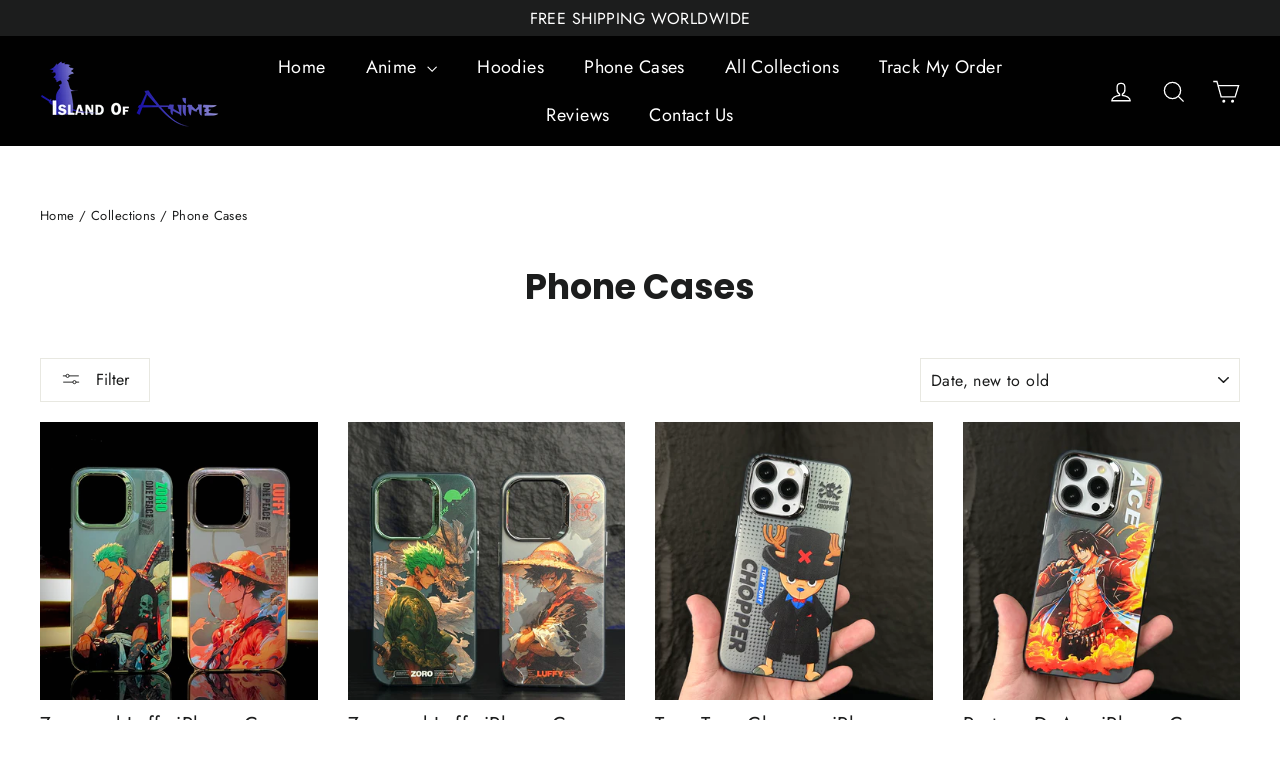

--- FILE ---
content_type: text/html; charset=utf-8
request_url: https://islandofanime.com/collections/phone-cases?page=1
body_size: 47888
content:
<!doctype html>
<html class="no-js" lang="en" dir="ltr">
<head>
	<!-- Added by AVADA SEO Suite -->
	


	<!-- /Added by AVADA SEO Suite -->
  <meta charset="utf-8">
  <meta http-equiv="X-UA-Compatible" content="IE=edge,chrome=1">
  <meta name="viewport" content="width=device-width,initial-scale=1">
  <meta name="theme-color" content="#00d1ff">
  <link rel="canonical" href="https://islandofanime.com/collections/phone-cases">
  <link rel="preconnect" href="https://cdn.shopify.com" crossorigin>
  <link rel="preconnect" href="https://fonts.shopifycdn.com" crossorigin>
  <link rel="dns-prefetch" href="https://productreviews.shopifycdn.com">
  <link rel="dns-prefetch" href="https://ajax.googleapis.com">
  <link rel="dns-prefetch" href="https://maps.googleapis.com">
  <link rel="dns-prefetch" href="https://maps.gstatic.com"><link rel="shortcut icon" href="//islandofanime.com/cdn/shop/files/2000Px_3D_png_1_6180028b-6393-47ae-a800-8b1fafc7543c_32x32.png?v=1638691170" type="image/png" /><title>Phone Cases | Island of Anime
</title>
<meta name="description" content="Shop Anime Phone Cases at Island of Anime."><meta property="og:site_name" content="Island of Anime">
  <meta property="og:url" content="https://islandofanime.com/collections/phone-cases">
  <meta property="og:title" content="Phone Cases | Island of Anime">
  <meta property="og:type" content="website">
  <meta property="og:description" content="Shop Anime Phone Cases at Island of Anime."><meta property="og:image" content="http://islandofanime.com/cdn/shop/collections/il_fullxfull.3781324890_gcg6.png?v=1681308527">
    <meta property="og:image:secure_url" content="https://islandofanime.com/cdn/shop/collections/il_fullxfull.3781324890_gcg6.png?v=1681308527">
    <meta property="og:image:width" content="3024">
    <meta property="og:image:height" content="3024"><meta name="twitter:site" content="@">
  <meta name="twitter:card" content="summary_large_image">
  <meta name="twitter:title" content="Phone Cases | Island of Anime">
  <meta name="twitter:description" content="Shop Anime Phone Cases at Island of Anime.">
<style data-shopify>@font-face {
  font-family: Poppins;
  font-weight: 700;
  font-style: normal;
  font-display: swap;
  src: url("//islandofanime.com/cdn/fonts/poppins/poppins_n7.56758dcf284489feb014a026f3727f2f20a54626.woff2") format("woff2"),
       url("//islandofanime.com/cdn/fonts/poppins/poppins_n7.f34f55d9b3d3205d2cd6f64955ff4b36f0cfd8da.woff") format("woff");
}

  @font-face {
  font-family: Jost;
  font-weight: 400;
  font-style: normal;
  font-display: swap;
  src: url("//islandofanime.com/cdn/fonts/jost/jost_n4.d47a1b6347ce4a4c9f437608011273009d91f2b7.woff2") format("woff2"),
       url("//islandofanime.com/cdn/fonts/jost/jost_n4.791c46290e672b3f85c3d1c651ef2efa3819eadd.woff") format("woff");
}


  @font-face {
  font-family: Jost;
  font-weight: 600;
  font-style: normal;
  font-display: swap;
  src: url("//islandofanime.com/cdn/fonts/jost/jost_n6.ec1178db7a7515114a2d84e3dd680832b7af8b99.woff2") format("woff2"),
       url("//islandofanime.com/cdn/fonts/jost/jost_n6.b1178bb6bdd3979fef38e103a3816f6980aeaff9.woff") format("woff");
}

  @font-face {
  font-family: Jost;
  font-weight: 400;
  font-style: italic;
  font-display: swap;
  src: url("//islandofanime.com/cdn/fonts/jost/jost_i4.b690098389649750ada222b9763d55796c5283a5.woff2") format("woff2"),
       url("//islandofanime.com/cdn/fonts/jost/jost_i4.fd766415a47e50b9e391ae7ec04e2ae25e7e28b0.woff") format("woff");
}

  @font-face {
  font-family: Jost;
  font-weight: 600;
  font-style: italic;
  font-display: swap;
  src: url("//islandofanime.com/cdn/fonts/jost/jost_i6.9af7e5f39e3a108c08f24047a4276332d9d7b85e.woff2") format("woff2"),
       url("//islandofanime.com/cdn/fonts/jost/jost_i6.2bf310262638f998ed206777ce0b9a3b98b6fe92.woff") format("woff");
}

</style><link href="//islandofanime.com/cdn/shop/t/29/assets/theme.aio.min.css?v=156770379542013659531687192770" rel="stylesheet" type="text/css" media="all" />
<style data-shopify>:root {
    --typeHeaderPrimary: Poppins;
    --typeHeaderFallback: sans-serif;
    --typeHeaderSize: 35px;
    --typeHeaderWeight: 700;
    --typeHeaderLineHeight: 1.2;
    --typeHeaderSpacing: 0.0em;

    --typeBasePrimary:Jost;
    --typeBaseFallback:sans-serif;
    --typeBaseSize: 17px;
    --typeBaseWeight: 400;
    --typeBaseLineHeight: 1.6;
    --typeBaseSpacing: 0.025em;

    --iconWeight: 3px;
    --iconLinecaps: miter;
  }

  
.collection-hero__content:before,
  .hero__image-wrapper:before,
  .hero__media:before {
    background-image: linear-gradient(to bottom, rgba(0, 0, 0, 0.0) 0%, rgba(0, 0, 0, 0.0) 40%, rgba(0, 0, 0, 0.62) 100%);
  }

  .skrim__item-content .skrim__overlay:after {
    background-image: linear-gradient(to bottom, rgba(0, 0, 0, 0.0) 30%, rgba(0, 0, 0, 0.62) 100%);
  }

  .placeholder-content {
    background-image: linear-gradient(100deg, #ffffff 40%, #f7f7f7 63%, #ffffff 79%);
  }</style><script>
    document.documentElement.className = document.documentElement.className.replace('no-js', 'js');

    window.theme = window.theme || {};
    theme.routes = {
      home: "/",
      cart: "/cart.js",
      cartPage: "/cart",
      cartAdd: "/cart/add.js",
      cartChange: "/cart/change.js",
      search: "/search",
      predictiveSearch: "/search/suggest"
    };
    theme.strings = {
      soldOut: "Sold Out",
      unavailable: "Unavailable",
      inStockLabel: "In stock, ready to ship",
      oneStockLabel: "Low stock - [count] item left",
      otherStockLabel: "Low stock - [count] items left",
      willNotShipUntil: "Ready to ship [date]",
      willBeInStockAfter: "Back in stock [date]",
      waitingForStock: "Inventory on the way",
      cartSavings: "You're saving [savings]",
      cartEmpty: "Your cart is currently empty.",
      cartTermsConfirmation: "You must agree with the terms and conditions of sales to check out",
      searchCollections: "Collections",
      searchPages: "Pages",
      searchArticles: "Articles",
      maxQuantity: "You can only have [quantity] of [title] in your cart."
    };
    theme.settings = {
      cartType: "drawer",
      isCustomerTemplate: false,
      moneyFormat: "\u003cspan class=money\u003e${{amount}}\u003c\/span\u003e",
      predictiveSearch: true,
      predictiveSearchType: null,
      quickView: true,
      themeName: 'Motion',
      themeVersion: "10.3.2"
    };
  </script>

  

<!-- Avada Boost Sales Script -->

      







              
              
              
              
              
              
              
              <script>const AVADA_ENHANCEMENTS = {};
          AVADA_ENHANCEMENTS.contentProtection = false;
          AVADA_ENHANCEMENTS.hideCheckoutButon = false;
          AVADA_ENHANCEMENTS.cartSticky = false;
          AVADA_ENHANCEMENTS.multiplePixelStatus = false;
          AVADA_ENHANCEMENTS.inactiveStatus = false;
          AVADA_ENHANCEMENTS.cartButtonAnimationStatus = false;
          AVADA_ENHANCEMENTS.whatsappStatus = false;
          AVADA_ENHANCEMENTS.messengerStatus = true;
          AVADA_ENHANCEMENTS.livechatStatus = true;
          </script>

















































      <script>
        const AVADA_CDT = {};
        AVADA_CDT.products = [];
        AVADA_CDT.template = "collection";
        AVADA_CDT.collections = [];
        

        const AVADA_INVQTY = {};
        

        AVADA_CDT.cartitem = 0;
        AVADA_CDT.moneyformat = `<span class=money>\${{amount}}</span>`;
        AVADA_CDT.cartTotalPrice = 0;
        

        window.AVADA_BADGES = window.AVADA_BADGES || {};
        window.AVADA_BADGES = [{"badgeBorderRadius":3,"textAlign":"avada-align-center","selectedPreset":"Payment 1","isFirst":false,"badgeCustomSize":70,"createdAt":"2022-04-05T04:50:07.982Z","numbBorderWidth":1,"badgeStyle":"color","badgeWidth":"full-width","cartPosition":"","numbColor":"#122234","description":"Increase customers' trust and rocket conversions by showing various badges in product pages. ","removeBranding":true,"inlinePosition":"after","font":"Open+Sans","cartInlinePosition":"after","homePagePosition":"","customCss":".product-single__form {\n    margin-bottom: 20px !important;\n}","manualDisplayPosition":".product-single__form","badgeList":["https:\/\/cdn1.avada.io\/boost-sales\/visa.svg","https:\/\/cdn1.avada.io\/boost-sales\/mastercard.svg","https:\/\/cdn1.avada.io\/boost-sales\/americanexpress.svg","https:\/\/cdn1.avada.io\/boost-sales\/discover.svg"],"collectionPageInlinePosition":"after","name":"Product Pages","badgeEffect":"none","headingColor":"#ffffff","status":true,"badgeSize":"custom","shopDomain":"island-of-anime.myshopify.com","badgeBorderColor":"#e1e1e1","collectionPagePosition":"","showBadges":true,"customWidthSize":450,"useAdvanced":true,"priority":0,"badgePageType":"product","showBadgeBorder":false,"headerText":"Secure checkout with","manualDisplayPlacement":"after","badgesSmartSelector":true,"position":"","showHeaderText":true,"headingSize":"16","homePageInlinePosition":"after","shopId":"e80eTIJRA2Zz0CLaU43j","customWidthSizeInMobile":200,"id":"jffqtSDMajQsWBCgoIHh"}];

        window.AVADA_GENERAL_SETTINGS = window.AVADA_GENERAL_SETTINGS || {};
        window.AVADA_GENERAL_SETTINGS = {};

        window.AVADA_COUNDOWNS = window.AVADA_COUNDOWNS || {};
        window.AVADA_COUNDOWNS = [{"badgeStatus":true},{"appStatus":true},{"id":"q8wEzc09xigZOEcPXFTG","conditions":{"type":"ALL","conditions":[{"type":"TITLE","value":"","operation":"CONTAINS"}]},"categoryNumbHeight":30,"saleCustomMinutes":"10","removeBranding":true,"secondsText":"Seconds","timeUnits":"unit-dhms","headingSize":30,"stockTextBefore":"Only {{stock_qty}} left in stock. Hurry up 🔥","numbWidth":60,"numbColor":"#122234","collectionPagePosition":"","shopDomain":"island-of-anime.myshopify.com","numbHeight":60,"categoryNumberSize":14,"textAlign":"text-center","position":"form[action='\/cart\/add']","stockTextColor":"#122234","txtDateColor":"#122234","numbBorderWidth":1,"saleCustomHours":"00","inlinePosition":"after","manualDisplayPosition":"form[action='\/cart\/add']","productExcludeIds":[],"saleCustomDays":"00","displayLayout":"square-countdown","stockTextSize":16,"displayType":"ALL_PRODUCT","numbBorderRadius":0,"countdownTextBottom":"","showInventoryCountdown":true,"collectionPageInlinePosition":"after","hoursText":"Hours","headingColor":"#0985C5","categoryTxtDatePos":"txt_outside_box","categoryTxtDateSize":8,"shopId":"e80eTIJRA2Zz0CLaU43j","categoryUseDefaultSize":true,"productIds":[],"description":"Increase urgency and boost conversions for each product page.","priority":"0","linkText":"Hurry! sale ends in","countdownEndAction":"HIDE_COUNTDOWN","stockType":"real_stock","daysText":"Days","txtDatePos":"txt_outside_box","categoryNumbWidth":30,"name":"Product Pages","numbBorderColor":"#cccccc","status":true,"minutesText":"Minutes","countdownSmartSelector":false,"manualDisplayPlacement":"after","saleDateType":"date-custom","numbBgColor":"#ffffff","txtDateSize":16,"useDefaultSize":true,"createdAt":"2022-04-29T05:36:14.341Z","saleCustomSeconds":"59","showCountdownTimer":true}];

        window.AVADA_STOCK_COUNTDOWNS = window.AVADA_STOCK_COUNTDOWNS || {};
        window.AVADA_STOCK_COUNTDOWNS = null;

        window.AVADA_COUNDOWNS_V2 = window.AVADA_COUNDOWNS_V2 || {};
        window.AVADA_COUNDOWNS_V2 = null;

        window.AVADA_BADGES_V2 = window.AVADA_BADGES_V2 || {};
        window.AVADA_BADGES_V2 = null;

        window.AVADA_INACTIVE_TAB = window.AVADA_INACTIVE_TAB || {};
        window.AVADA_INACTIVE_TAB = {"animationTitle":"swap_between_titles","title":"Get 10% OFF {{cart_items_quantity}}","showWhen":"cart_only","status":false};

        window.AVADA_LIVECHAT = window.AVADA_LIVECHAT || {};
        window.AVADA_LIVECHAT = {"chatMessenger":{"whatsappStatus":false,"whatsappTextColor":"#FFFFFF","messageLanguage":"en_US","pageID":125083346404563,"whatsappStyle":"whatsapp-style-1","messengerStatus":true,"livechatCustomIcon":"","messageColor":"#00D1FF","customExcludeUrls":"","chatDisplayPage":"all","whatsappDesTextColor":"#FFFFFF","whatsappTitle":"Hi there!","livechatIcon":"https:\/\/i.imgur.com\/CQXjImt.png","customCss":"body .fb_dialog .fb_dialog_content iframe{\nposition: fixed !important;\n\nmargin: 0px 12px !important;\n}\nbody .fb_iframe_widget{\nposition: fixed !important;\n}","messageText":"Hi Anime Lovers! Welcome to Island of Anime. How can we help you?\n","whatsappDesBgColor":"#0A7CFF","enableAdvanced":true,"livechatTextColor":"#F8F8F8","enableChatDesktop":true,"messageTextColor":"#FFFFFF","excludesPages":"","whatsappBgColor":"#0B4697","whatsappMessage":"Have a look around! Let us know if you have any question","enableChatMobile":true,"whatsappBottomText":"Call us for any inquiries","livechatBgColor":"#007EFF","presetId":"whatsapp-messenger","chatPosition":"avada-position-right"},"whatsapp":[{"id":"FrkXRUtgeYlADaYy9hws","role":"","onWednesdayTo":"09:00","onSaturdayFrom":"17:00","description":"Typically replies within an hour","onTuesday":true,"onMonday":true,"onFridayTo":"09:00","onWednesday":true,"createdAt":"2022-07-23T15:35:53.999Z","onSaturdayTo":"09:00","onThursday":true,"onMondayFrom":"17:00","onMondayTo":"09:00","onWednesdayFrom":"17:00","onlineTime":"available","shopId":"e80eTIJRA2Zz0CLaU43j","onFridayFrom":"17:00","onTuesdayTo":"09:00","onTuesdayFrom":"17:00","firstMess":"Hi there 👋.How can I help you? ","onFriday":true,"custom_bg_url":"","background_image":"","onSundayTo":"09:00","phone":"","name":"Island of Anime","onThursdayFrom":"17:00","onSundayFrom":"17:00","onThursdayTo":"09:00","status":true}],"livechatStatus":true};

        window.AVADA_STICKY_ATC = window.AVADA_STICKY_ATC || {};
        window.AVADA_STICKY_ATC = {"enableMobile":false,"qtyText":"Qty:","btnAddCartText":"Add to cart","priceColor":"#000000","hideVariantMobile":false,"showProductImage":true,"productNameColor":"#000000","enableDesktop":true,"successResponse":"👏 Item added to cart!","cartRedirectCheckout":false,"buttonBackgroundColor":"#000000","showQtyInput":true,"bgColor":"#ffffff","buttonTextColor":"#ffffff","showProductPrice":true,"position":"avada-position-bottom","buttonBorderRadius":0,"specialPriceColor":"#FF0000","customCss":"","status":false};

        window.AVADA_ATC_ANIMATION = window.AVADA_ATC_ANIMATION || {};
        window.AVADA_ATC_ANIMATION = {"customClassBtn":"","applyBuyNow":false,"animationForButton":"bounce-top","animationSpeed":"normal","applyAddtoCart":true,"status":false};

        window.AVADA_SP = window.AVADA_SP || {};
        window.AVADA_SP = {"shop":"e80eTIJRA2Zz0CLaU43j","configuration":{"position":"bottom-left","hide_time_ago":false,"smart_hide":false,"smart_hide_time":3,"smart_hide_unit":"days","truncate_product_name":false,"display_duration":5,"first_delay":7,"pops_interval":10,"max_pops_display":20,"show_mobile":true,"mobile_position":"bottom","animation":"fadeInUp","out_animation":"fadeOutDown","with_sound":false,"display_order":"order","only_product_viewing":false,"notice_continuously":false,"custom_css":".Avada-SalesPop .Avada-SalesPop__Avatar{\n    width: 54px !important;\n    height: 54px !important;\n}\n.Avada-SalesPop .Avada-SalesPop__Content p{\n    -webkit-line-clamp: 1;\n}","replay":true,"included_urls":"","excluded_urls":"","excluded_product_type":"","countries_all":true,"countries":[],"allow_show":"all","hide_close":true,"close_time":1,"close_time_unit":"days","support_rtl":false},"notifications":{"iHTYdY3xzBxzyfDPv2FZ":{"settings":{"heading_text":"{{first_name}} in {{city}}, {{country}}","heading_font_weight":500,"heading_font_size":12,"content_text":"Purchased {{product_name}}","content_font_weight":800,"content_font_size":13,"background_image":"https:\/\/cdn1.avada.io\/proofo\/background\/ActivityPopup_BlackFriday.png","background_color":"none","heading_color":"#FFF","text_color":"#FFF","time_color":"#FFF","with_border":false,"border_color":"#333333","border_width":1,"border_radius":5,"image_border_radius":5,"heading_decoration":null,"hover_product_decoration":null,"hover_product_color":"#122234","with_box_shadow":true,"font":"Libre+Franklin","language_code":"en","with_static_map":false,"use_dynamic_names":false,"dynamic_names":"","use_flag":false,"popup_custom_link":"","popup_custom_image":"","display_type":"popup","use_counter":false,"counter_color":"#FFF","counter_unit_color":"#FFF","counter_unit_plural":"views","counter_unit_single":"view","truncate_product_name":false,"allow_show":"specific","included_urls":"\/\n\/collections\n\/collections\/clothing\n\/collections\/hoodies\n\/collections\/tees\n\/collections\/lamps\n\/collections\/backpacks\n\/collections\/sneakers\n\/collections\/action-figures\n\/collections\/posters\n\/collections\/stickers\n\/collections\/accessories\n\/collections\/naruto\n\/collections\/hunter-x-hunter\n\/collections\/my-hero-academia\n\/collections\/attack-on-titan\n\/collections\/demon-slayer\n\/collections\/darling-in-the-franxx\n\/collections\/tokyo-ghoul\n\/collections\/jujutsu-kaisen\n\/collections\/one-piece\n\/pages\/about-us\n\/collections\/kids-stuff\n\/pages\/contact\n\/apps\/faq\n\/collections\/keychains\n\/collections\/necklaces\n\/collections\/bracelets\n\/tools\/tracking\n\/collections\/dragon-ball\n\/pages\/reviews\n\/pages\/anime\n\/tools\/tracking\n\/collections\/bleach\n\/collections\/one-punch-man\n\/collections\/spy-x-family\n\/collections\/phone-cases","excluded_urls":"","position":"bottom-left","display_duration":5,"show_mobile":true,"mobile_position":"bottom","overwrite_settings":true,"overwrite_trigger_settings":true,"support_rtl":false},"type":"order","items":[{"date":"2023-06-13T17:25:31.000Z","country":"Canada","city":"Scarborough","shipping_first_name":"Omie","product_image":"https:\/\/cdn.shopify.com\/s\/files\/1\/0589\/7761\/6041\/products\/luffy-sneakers-islandofanime-com-1_c5cfa538-50f2-40a9-b2be-4acee929e813.jpg?v=1642782785","shipping_city":"Scarborough","map_url":"https:\/\/storage.googleapis.com\/avada-boost-sales.appspot.com\/maps\/Scarborough.png","type":"order","product_name":"Luffy Sneakers","product_id":7322848985257,"product_handle":"luffy-sneakers-2","first_name":"Omie","shipping_country":"Canada","product_link":"https:\/\/island-of-anime.myshopify.com\/products\/luffy-sneakers-2","relativeDate":"a few seconds ago","smart_hide":false,"flag_url":"https:\/\/cdn1.avada.io\/proofo\/flags\/206-canada.svg"},{"date":"2023-06-13T04:23:25.000Z","country":"United States","city":"Bandon","shipping_first_name":"Jasmine","product_image":"https:\/\/cdn.shopify.com\/s\/files\/1\/0589\/7761\/6041\/products\/itachi-uchiha-hoodie-islandofanime-com-1_9e5698c9-ea12-47b5-90f8-2089a35cd0df.jpg?v=1642210737","shipping_city":"Astoria","map_url":"https:\/\/storage.googleapis.com\/avada-boost-sales.appspot.com\/maps\/Bandon.png","type":"order","product_name":"Itachi Uchiha Hoodie","product_id":7362196766889,"product_handle":"itachi-uchiha-hoodie-7","first_name":"Jasmine","shipping_country":"United States","product_link":"https:\/\/island-of-anime.myshopify.com\/products\/itachi-uchiha-hoodie-7","relativeDate":"13 hours ago","smart_hide":false,"flag_url":"https:\/\/cdn1.avada.io\/proofo\/flags\/153-united-states-of-america.svg"},{"date":"2023-06-13T02:37:06.000Z","country":"United States","city":"Orlando","shipping_first_name":"QUOC","product_image":"https:\/\/cdn.shopify.com\/s\/files\/1\/0589\/7761\/6041\/products\/S13440764af6148a69bc0453cb4ff3e70t.jpg?v=1676913259","shipping_city":"Orlando","map_url":"https:\/\/storage.googleapis.com\/avada-boost-sales.appspot.com\/maps\/Orlando.png","type":"order","product_name":"Power iPhone Case","product_id":7705997770921,"product_handle":"power-iphone-case","first_name":"QUOC","shipping_country":"United States","product_link":"https:\/\/island-of-anime.myshopify.com\/products\/power-iphone-case","relativeDate":"15 hours ago","smart_hide":false,"flag_url":"https:\/\/cdn1.avada.io\/proofo\/flags\/153-united-states-of-america.svg"},{"date":"2023-06-13T01:47:16.000Z","country":"United States","city":"Waycross","shipping_first_name":"Ellenick","product_image":"https:\/\/cdn.shopify.com\/s\/files\/1\/0589\/7761\/6041\/products\/Scd0fd160b39340e2b0d339685c2b6a35d.jpg?v=1670943951","shipping_city":"Waycross","map_url":"https:\/\/storage.googleapis.com\/avada-boost-sales.appspot.com\/maps\/Waycross.png","type":"order","product_name":"Goku Action Figure","product_id":7672073420969,"product_handle":"goku-action-figure","first_name":"Ellenick","shipping_country":"United States","product_link":"https:\/\/island-of-anime.myshopify.com\/products\/goku-action-figure","relativeDate":"16 hours ago","smart_hide":false,"flag_url":"https:\/\/cdn1.avada.io\/proofo\/flags\/153-united-states-of-america.svg"},{"date":"2023-06-12T18:38:55.000Z","country":"Canada","city":"Truro","shipping_first_name":"Gerald","product_image":"https:\/\/cdn.shopify.com\/s\/files\/1\/0589\/7761\/6041\/products\/C0458_7.jpg?v=1665670691","shipping_city":"Whitehorse","map_url":"https:\/\/storage.googleapis.com\/avada-boost-sales.appspot.com\/maps\/Truro.png","type":"order","product_name":"Ichiraku Ramen Hoodie","product_id":7627705188521,"product_handle":"ichiraku-ramen-hoodie","first_name":"Gerald","shipping_country":"Canada","product_link":"https:\/\/island-of-anime.myshopify.com\/products\/ichiraku-ramen-hoodie","relativeDate":"a day ago","smart_hide":false,"flag_url":"https:\/\/cdn1.avada.io\/proofo\/flags\/206-canada.svg"},{"date":"2023-06-12T16:54:16.000Z","country":"Canada","city":"Scarborough","shipping_first_name":"Dayana","product_image":"https:\/\/cdn.shopify.com\/s\/files\/1\/0589\/7761\/6041\/products\/IMG_E9214.jpg?v=1657791090","shipping_city":"Scarborough","map_url":"https:\/\/storage.googleapis.com\/avada-boost-sales.appspot.com\/maps\/Scarborough.png","type":"order","product_name":"Nezuko Kamado Sneakers","product_id":7537602199721,"product_handle":"nezuko-kamado-sneakers","first_name":"Dayana","shipping_country":"Canada","product_link":"https:\/\/island-of-anime.myshopify.com\/products\/nezuko-kamado-sneakers","relativeDate":"a day ago","smart_hide":false,"flag_url":"https:\/\/cdn1.avada.io\/proofo\/flags\/206-canada.svg"},{"date":"2023-06-12T12:19:32.000Z","country":"United States","city":"Raleigh","shipping_first_name":"Brad","product_image":"https:\/\/cdn.shopify.com\/s\/files\/1\/0589\/7761\/6041\/products\/friendshoodie_2.jpg?v=1653302783","shipping_city":"Raleigh","map_url":"https:\/\/storage.googleapis.com\/avada-boost-sales.appspot.com\/maps\/Raleigh.png","type":"order","product_name":"FRIENDS Hoodie","product_id":7490787377321,"product_handle":"friends-hoodie","first_name":"Brad","shipping_country":"United States","product_link":"https:\/\/island-of-anime.myshopify.com\/products\/friends-hoodie","relativeDate":"a day ago","smart_hide":false,"flag_url":"https:\/\/cdn1.avada.io\/proofo\/flags\/153-united-states-of-america.svg"},{"date":"2023-06-12T12:19:32.000Z","country":"United States","city":"Raleigh","shipping_first_name":"Brad","product_image":"https:\/\/cdn.shopify.com\/s\/files\/1\/0589\/7761\/6041\/products\/S8433499b57c343b59532665ddc715e0fA.jpg?v=1670062462","shipping_city":"Raleigh","map_url":"https:\/\/storage.googleapis.com\/avada-boost-sales.appspot.com\/maps\/Raleigh.png","type":"order","product_name":"Anya and Bond Hoodie","product_id":7538565316777,"product_handle":"anya-and-bond-hoodie","first_name":"Brad","shipping_country":"United States","product_link":"https:\/\/island-of-anime.myshopify.com\/products\/anya-and-bond-hoodie","relativeDate":"a day ago","smart_hide":false,"flag_url":"https:\/\/cdn1.avada.io\/proofo\/flags\/153-united-states-of-america.svg"},{"date":"2023-06-12T11:44:40.000Z","country":"Australia","city":"Niddrie","shipping_first_name":"Dora","product_image":"https:\/\/cdn.shopify.com\/s\/files\/1\/0589\/7761\/6041\/products\/tanjiro-kamado-sneakers-islandofanime-com-1_fb98af22-e66e-4cb5-bc1b-2340d3c592d3.jpg?v=1642783086","shipping_city":"Niddrie","map_url":"https:\/\/storage.googleapis.com\/avada-boost-sales.appspot.com\/maps\/Niddrie.png","type":"order","product_name":"Tanjiro Kamado Sneakers","product_id":7321250955433,"product_handle":"tanjiro-kamado-sneakers-3","first_name":"Dora","shipping_country":"Australia","product_link":"https:\/\/island-of-anime.myshopify.com\/products\/tanjiro-kamado-sneakers-3","relativeDate":"a day ago","smart_hide":false,"flag_url":"https:\/\/cdn1.avada.io\/proofo\/flags\/130-australia.svg"},{"date":"2023-06-12T11:44:40.000Z","country":"Australia","city":"Niddrie","shipping_first_name":"Dora","product_image":"https:\/\/cdn.shopify.com\/s\/files\/1\/0589\/7761\/6041\/products\/friendshoodie_2.jpg?v=1653302783","shipping_city":"Niddrie","map_url":"https:\/\/storage.googleapis.com\/avada-boost-sales.appspot.com\/maps\/Niddrie.png","type":"order","product_name":"FRIENDS Hoodie","product_id":7490787377321,"product_handle":"friends-hoodie","first_name":"Dora","shipping_country":"Australia","product_link":"https:\/\/island-of-anime.myshopify.com\/products\/friends-hoodie","relativeDate":"a day ago","smart_hide":false,"flag_url":"https:\/\/cdn1.avada.io\/proofo\/flags\/130-australia.svg"},{"date":"2023-06-12T04:38:51.000Z","country":"United States","city":"San Francisco","shipping_first_name":"Daniel","product_image":"https:\/\/cdn.shopify.com\/s\/files\/1\/0589\/7761\/6041\/products\/naruto-sage-mode-action-figure-islandofanime-com-1.jpg?v=1642211983","shipping_city":"San Francisco","map_url":"https:\/\/storage.googleapis.com\/avada-boost-sales.appspot.com\/maps\/San Francisco.png","type":"order","product_name":"Naruto Sage Mode Action Figure","product_id":7128131993769,"product_handle":"naruto-action-anime-figure","first_name":"Daniel","shipping_country":"United States","product_link":"https:\/\/island-of-anime.myshopify.com\/products\/naruto-action-anime-figure","relativeDate":"2 days ago","smart_hide":false,"flag_url":"https:\/\/cdn1.avada.io\/proofo\/flags\/153-united-states-of-america.svg"},{"date":"2023-06-12T04:38:51.000Z","country":"United States","city":"San Francisco","shipping_first_name":"Daniel","product_image":"https:\/\/cdn.shopify.com\/s\/files\/1\/0589\/7761\/6041\/products\/levi-ackerman-figure-stand-islandofanime-com-1.jpg?v=1642211351","shipping_city":"San Francisco","map_url":"https:\/\/storage.googleapis.com\/avada-boost-sales.appspot.com\/maps\/San Francisco.png","type":"order","product_name":"Levi Ackerman Figure Stand","product_id":7347549012137,"product_handle":"levi-ackerman-action-figure-stand","first_name":"Daniel","shipping_country":"United States","product_link":"https:\/\/island-of-anime.myshopify.com\/products\/levi-ackerman-action-figure-stand","relativeDate":"2 days ago","smart_hide":false,"flag_url":"https:\/\/cdn1.avada.io\/proofo\/flags\/153-united-states-of-america.svg"},{"date":"2023-06-11T22:17:33.000Z","country":"United States","city":"Aubrey","shipping_first_name":"Eli","product_image":"https:\/\/cdn.shopify.com\/s\/files\/1\/0589\/7761\/6041\/products\/Sc87a7db18d8740f09e64056adecd2f7a4.jpg?v=1661510650","shipping_city":"Aubrey","map_url":"https:\/\/storage.googleapis.com\/avada-boost-sales.appspot.com\/maps\/Aubrey.png","type":"order","product_name":"Minato Namikaze iPhone Case","product_id":7574153199785,"product_handle":"minato-namikaze-iphone-case","first_name":"Eli","shipping_country":"United States","product_link":"https:\/\/island-of-anime.myshopify.com\/products\/minato-namikaze-iphone-case","relativeDate":"2 days ago","smart_hide":false,"flag_url":"https:\/\/cdn1.avada.io\/proofo\/flags\/153-united-states-of-america.svg"},{"date":"2023-06-11T20:34:57.000Z","country":"United States","city":"Cedar Rapids","shipping_first_name":"William","product_image":"https:\/\/cdn.shopify.com\/s\/files\/1\/0589\/7761\/6041\/products\/killua-zoldyck-hoodie-islandofanime-com-1_8cd2f4e9-8fe6-49a2-a7da-48cd845f1436.jpg?v=1669648353","shipping_city":"Cedar Rapids","map_url":"https:\/\/storage.googleapis.com\/avada-boost-sales.appspot.com\/maps\/Cedar Rapids.png","type":"order","product_name":"Killua Zoldyck Hoodie","product_id":7189694972073,"product_handle":"killua-zoldyck-hoodie-1","first_name":"William","shipping_country":"United States","product_link":"https:\/\/island-of-anime.myshopify.com\/products\/killua-zoldyck-hoodie-1","relativeDate":"2 days ago","smart_hide":false,"flag_url":"https:\/\/cdn1.avada.io\/proofo\/flags\/153-united-states-of-america.svg"},{"date":"2023-06-11T19:14:32.000Z","country":"United States","city":"West Dundee","shipping_first_name":"Aziza","product_image":"https:\/\/cdn.shopify.com\/s\/files\/1\/0589\/7761\/6041\/products\/71n0U-4LcLL._AC_SL1500.jpg?v=1657275276","shipping_city":"Carpentersville","map_url":"https:\/\/storage.googleapis.com\/avada-boost-sales.appspot.com\/maps\/West Dundee.png","type":"order","product_name":"Gaara Action Figure","product_id":7532565790889,"product_handle":"gaara-action-figure","first_name":"Aziza","shipping_country":"United States","product_link":"https:\/\/island-of-anime.myshopify.com\/products\/gaara-action-figure","relativeDate":"2 days ago","smart_hide":false,"flag_url":"https:\/\/cdn1.avada.io\/proofo\/flags\/153-united-states-of-america.svg"},{"date":"2023-06-11T06:47:53.000Z","country":"United States","city":"Brockton","shipping_first_name":"BelindaLee","product_image":"https:\/\/cdn.shopify.com\/s\/files\/1\/0589\/7761\/6041\/products\/Hf1356870be5f4597b1473788e6f2d158A.jpg?v=1659005863","shipping_city":"Brockton","map_url":"https:\/\/storage.googleapis.com\/avada-boost-sales.appspot.com\/maps\/Brockton.png","type":"order","product_name":"Naruto Makeup Brushes","product_id":7550263787689,"product_handle":"naruto-makeup-brushes-2","first_name":"BelindaLee","shipping_country":"United States","product_link":"https:\/\/island-of-anime.myshopify.com\/products\/naruto-makeup-brushes-2","relativeDate":"2 days ago","smart_hide":false,"flag_url":"https:\/\/cdn1.avada.io\/proofo\/flags\/153-united-states-of-america.svg"},{"date":"2023-06-11T05:36:08.000Z","country":"Australia","city":"Wyndham Vale","shipping_first_name":"Daniel","product_image":"https:\/\/cdn.shopify.com\/s\/files\/1\/0589\/7761\/6041\/products\/IMG_E4865.jpg?v=1653904209","shipping_city":"Wyndham Vale","map_url":"https:\/\/storage.googleapis.com\/avada-boost-sales.appspot.com\/maps\/Wyndham Vale.png","type":"order","product_name":"Luffy Sneakers","product_id":7497442164905,"product_handle":"luffy-sneakers-7","first_name":"Daniel","shipping_country":"Australia","product_link":"https:\/\/island-of-anime.myshopify.com\/products\/luffy-sneakers-7","relativeDate":"2 days ago","smart_hide":false,"flag_url":"https:\/\/cdn1.avada.io\/proofo\/flags\/130-australia.svg"},{"date":"2023-06-11T00:11:21.000Z","country":"Canada","city":"Toronto","shipping_first_name":"Xander","product_image":"https:\/\/cdn.shopify.com\/s\/files\/1\/0589\/7761\/6041\/products\/goku-3d-poster-islandofanime-com-1.jpg?v=1642210160","shipping_city":"San Jose","map_url":"https:\/\/storage.googleapis.com\/avada-boost-sales.appspot.com\/maps\/Toronto.png","type":"order","product_name":"Goku 3D Poster","product_id":7376246440105,"product_handle":"goku-3d-poster-1","first_name":"Said","shipping_country":"United States","product_link":"https:\/\/island-of-anime.myshopify.com\/products\/goku-3d-poster-1","relativeDate":"3 days ago","smart_hide":false,"flag_url":"https:\/\/cdn1.avada.io\/proofo\/flags\/206-canada.svg"},{"date":"2023-06-10T16:52:28.000Z","country":"United States","city":"Chester","shipping_first_name":"Joshua","product_image":"https:\/\/cdn.shopify.com\/s\/files\/1\/0589\/7761\/6041\/products\/Se4c4b396fb8f4b2cb05634c664f608f7m.jpg?v=1681632973","shipping_city":"Chester","map_url":"https:\/\/storage.googleapis.com\/avada-boost-sales.appspot.com\/maps\/Chester.png","type":"order","product_name":"Pain iPhone Case","product_id":7735093559465,"product_handle":"pain-iphone-case-2","first_name":"Joshua","shipping_country":"United States","product_link":"https:\/\/island-of-anime.myshopify.com\/products\/pain-iphone-case-2","relativeDate":"3 days ago","smart_hide":false,"flag_url":"https:\/\/cdn1.avada.io\/proofo\/flags\/153-united-states-of-america.svg"},{"date":"2023-06-10T15:32:58.000Z","country":"United States","city":"Hartley","shipping_first_name":"Ashlye","product_image":"https:\/\/cdn.shopify.com\/s\/files\/1\/0589\/7761\/6041\/products\/C-N29.jpg?v=1681048697","shipping_city":"Hartley","map_url":"https:\/\/storage.googleapis.com\/avada-boost-sales.appspot.com\/maps\/Hartley.png","type":"order","product_name":"Naruto 3D iPhone Case","product_id":7731625263273,"product_handle":"naruto-lenticular-iphone-case","first_name":"Ashlye","shipping_country":"United States","product_link":"https:\/\/island-of-anime.myshopify.com\/products\/naruto-lenticular-iphone-case","relativeDate":"3 days ago","smart_hide":false,"flag_url":"https:\/\/cdn1.avada.io\/proofo\/flags\/153-united-states-of-america.svg"},{"date":"2023-06-10T13:11:33.000Z","country":"United States","city":"Queens","shipping_first_name":"Brandon","product_image":"https:\/\/cdn.shopify.com\/s\/files\/1\/0589\/7761\/6041\/products\/HTB1Lf4HaEY1gK0jSZFCq6AwqXXaH.jpg?v=1657013647","shipping_city":"Queens","map_url":"https:\/\/storage.googleapis.com\/avada-boost-sales.appspot.com\/maps\/Queens.png","type":"order","product_name":"Akatsuki T-Shirt","product_id":7528062910633,"product_handle":"akatsuki-t-shirt","first_name":"Brandon","shipping_country":"United States","product_link":"https:\/\/island-of-anime.myshopify.com\/products\/akatsuki-t-shirt","relativeDate":"3 days ago","smart_hide":false,"flag_url":"https:\/\/cdn1.avada.io\/proofo\/flags\/153-united-states-of-america.svg"},{"date":"2023-06-09T18:18:46.000Z","country":"United States","city":"Houston","shipping_first_name":"Tay","product_image":"https:\/\/cdn.shopify.com\/s\/files\/1\/0589\/7761\/6041\/products\/kid-goku-sneakers-islandofanime-com-1.jpg?v=1642782704","shipping_city":"Houston","map_url":"https:\/\/storage.googleapis.com\/avada-boost-sales.appspot.com\/maps\/Houston.png","type":"order","product_name":"Kid Goku Sneakers","product_id":7386070810793,"product_handle":"kid-goku-sneakers","first_name":"Tay","shipping_country":"United States","product_link":"https:\/\/island-of-anime.myshopify.com\/products\/kid-goku-sneakers","relativeDate":"4 days ago","smart_hide":true,"flag_url":"https:\/\/cdn1.avada.io\/proofo\/flags\/153-united-states-of-america.svg"},{"date":"2023-06-09T18:18:46.000Z","country":"United States","city":"Houston","shipping_first_name":"Tay","product_image":"https:\/\/cdn.shopify.com\/s\/files\/1\/0589\/7761\/6041\/products\/kid-goku-sneakers-islandofanime-com-1.jpg?v=1642782704","shipping_city":"Houston","map_url":"https:\/\/storage.googleapis.com\/avada-boost-sales.appspot.com\/maps\/Houston.png","type":"order","product_name":"Kid Goku Sneakers","product_id":7386070810793,"product_handle":"kid-goku-sneakers","first_name":"Tay","shipping_country":"United States","product_link":"https:\/\/island-of-anime.myshopify.com\/products\/kid-goku-sneakers","relativeDate":"4 days ago","smart_hide":true,"flag_url":"https:\/\/cdn1.avada.io\/proofo\/flags\/153-united-states-of-america.svg"},{"date":"2023-06-08T23:38:31.000Z","country":"United States","city":"Fort Myers","shipping_first_name":"Dana","product_image":"https:\/\/cdn.shopify.com\/s\/files\/1\/0589\/7761\/6041\/products\/Sa6a4270f07e846b4b6cd2d91810d4b48A.jpg?v=1661939787","shipping_city":"Fort Myers","map_url":"https:\/\/storage.googleapis.com\/avada-boost-sales.appspot.com\/maps\/Fort Myers.png","type":"order","product_name":"Roronoa Zoro iPhone Case","product_id":7579445461161,"product_handle":"roronoa-zoro-iphone-case","first_name":"Dana","shipping_country":"United States","product_link":"https:\/\/island-of-anime.myshopify.com\/products\/roronoa-zoro-iphone-case","relativeDate":"5 days ago","smart_hide":true,"flag_url":"https:\/\/cdn1.avada.io\/proofo\/flags\/153-united-states-of-america.svg"},{"date":"2023-06-08T23:20:17.000Z","country":"United States","city":"Oceanside","shipping_first_name":"Jeanette","product_image":"https:\/\/cdn.shopify.com\/s\/files\/1\/0589\/7761\/6041\/products\/H95ffe179598b47cd8e01cad65abb1055F.jpg?v=1661428792","shipping_city":"Oceanside","map_url":"https:\/\/storage.googleapis.com\/avada-boost-sales.appspot.com\/maps\/Oceanside.png","type":"order","product_name":"Kakashi Hatake Glowing iPhone Case","product_id":7573233402025,"product_handle":"kakashi-hatake-glowing-iphone-case","first_name":"Jeanette","shipping_country":"United States","product_link":"https:\/\/island-of-anime.myshopify.com\/products\/kakashi-hatake-glowing-iphone-case","relativeDate":"5 days ago","smart_hide":true,"flag_url":"https:\/\/cdn1.avada.io\/proofo\/flags\/153-united-states-of-america.svg"},{"date":"2023-06-08T23:20:17.000Z","country":"United States","city":"Oceanside","shipping_first_name":"Jeanette","product_image":"https:\/\/cdn.shopify.com\/s\/files\/1\/0589\/7761\/6041\/products\/Hd2b6c1ec275c4c8583430bbc1dd818a3M.jpg?v=1661429678","shipping_city":"Oceanside","map_url":"https:\/\/storage.googleapis.com\/avada-boost-sales.appspot.com\/maps\/Oceanside.png","type":"order","product_name":"Naruto Chakra Mode Glowing iPhone Case","product_id":7573268988073,"product_handle":"naruto-chakra-mode-glowing-iphone-case","first_name":"Jeanette","shipping_country":"United States","product_link":"https:\/\/island-of-anime.myshopify.com\/products\/naruto-chakra-mode-glowing-iphone-case","relativeDate":"5 days ago","smart_hide":true,"flag_url":"https:\/\/cdn1.avada.io\/proofo\/flags\/153-united-states-of-america.svg"},{"date":"2023-06-08T21:48:53.000Z","country":"United States","city":"Deltona","shipping_first_name":"Anthony","product_image":"https:\/\/cdn.shopify.com\/s\/files\/1\/0589\/7761\/6041\/products\/H3e51fc866ea040828ea61905373e954aQ.jpg?v=1665829474","shipping_city":"DeBary","map_url":"https:\/\/storage.googleapis.com\/avada-boost-sales.appspot.com\/maps\/Deltona.png","type":"order","product_name":"Kyojuro Rengoku iPhone Case","product_id":7629303677097,"product_handle":"kyojuro-rengoku-iphone-case-1","first_name":"Anthony","shipping_country":"United States","product_link":"https:\/\/island-of-anime.myshopify.com\/products\/kyojuro-rengoku-iphone-case-1","relativeDate":"5 days ago","smart_hide":true,"flag_url":"https:\/\/cdn1.avada.io\/proofo\/flags\/153-united-states-of-america.svg"},{"date":"2023-06-08T14:18:22.000Z","country":"Germany","city":"Leipzig","shipping_first_name":"Sylke","product_image":"https:\/\/cdn.shopify.com\/s\/files\/1\/0589\/7761\/6041\/products\/gama-chan-wallet-islandofanime-com-1.jpg?v=1642210155","shipping_city":"Leipzig","map_url":"https:\/\/storage.googleapis.com\/avada-boost-sales.appspot.com\/maps\/Leipzig.png","type":"order","product_name":"Gama-chan Wallet","product_id":7347544424617,"product_handle":"gama-chan-wallet","first_name":"Sylke","shipping_country":"Germany","product_link":"https:\/\/island-of-anime.myshopify.com\/products\/gama-chan-wallet","relativeDate":"5 days ago","smart_hide":true,"flag_url":"https:\/\/cdn1.avada.io\/proofo\/flags\/066-germany.svg"},{"date":"2023-06-08T11:53:39.000Z","country":"United States","city":"Old Bridge","shipping_first_name":"Nicholas","product_image":"https:\/\/cdn.shopify.com\/s\/files\/1\/0589\/7761\/6041\/products\/S8cfaf42c4c5041308554b32aa29249b5q.jpg?v=1666182500","shipping_city":"Old Bridge","map_url":"https:\/\/storage.googleapis.com\/avada-boost-sales.appspot.com\/maps\/Old Bridge.png","type":"order","product_name":"Luffy Gear 4 Action Figure","product_id":7633543692457,"product_handle":"luffy-gear-4-action-figure","first_name":"Nicholas","shipping_country":"United States","product_link":"https:\/\/island-of-anime.myshopify.com\/products\/luffy-gear-4-action-figure","relativeDate":"5 days ago","smart_hide":true,"flag_url":"https:\/\/cdn1.avada.io\/proofo\/flags\/153-united-states-of-america.svg"},{"date":"2023-06-08T09:41:33.000Z","country":"United States","city":"Allen Park","shipping_first_name":"Micah","product_image":"https:\/\/cdn.shopify.com\/s\/files\/1\/0589\/7761\/6041\/products\/IMG_3096.jpg?v=1672377407","shipping_city":"Allen Park","map_url":"https:\/\/storage.googleapis.com\/avada-boost-sales.appspot.com\/maps\/Allen Park.png","type":"order","product_name":"Trunks LED Lamp","product_id":7680862552233,"product_handle":"trunks-led-lamp-1","first_name":"Micah","shipping_country":"United States","product_link":"https:\/\/island-of-anime.myshopify.com\/products\/trunks-led-lamp-1","relativeDate":"5 days ago","smart_hide":true,"flag_url":"https:\/\/cdn1.avada.io\/proofo\/flags\/153-united-states-of-america.svg"}],"source":"shopify\/order"}},"removeBranding":true};

        window.AVADA_SP_V2 = window.AVADA_SP_V2 || {};
        window.AVADA_SP_V2 = null;

        window.AVADA_SETTING_SP_V2 = window.AVADA_SETTING_SP_V2 || {};
        window.AVADA_SETTING_SP_V2 = null;

        window.AVADA_BS_EMBED = window.AVADA_BS_EMBED || {};
        window.AVADA_BS_EMBED.isSupportThemeOS = false
        window.AVADA_BS_EMBED.dupTrustBadge = false

        window.AVADA_BS_VERSION = window.AVADA_BS_VERSION || {};
        window.AVADA_BS_VERSION = { BSVersion : 'AVADA-BS-1.0.0'}

        window.AVADA_BS_FSB = window.AVADA_BS_FSB || {};
        window.AVADA_BS_FSB = {
          bars: [],
          cart: 0,
          compatible: {
            langify: ''
          }
        };

        window.AVADA_BADGE_CART_DRAWER = window.AVADA_BADGE_CART_DRAWER || {};
        window.AVADA_BADGE_CART_DRAWER = {id : 'null'};
      </script>
<!-- /Avada Boost Sales Script -->

<script>window.performance && window.performance.mark && window.performance.mark('shopify.content_for_header.start');</script><meta name="facebook-domain-verification" content="hvkidrd029st2p2zvp2amw7b3lqsp6">
<meta name="google-site-verification" content="m0AX4cHBjsudObmTFzEZ4rgjJ5xi2qiDuPK5NUSZsyI">
<meta id="shopify-digital-wallet" name="shopify-digital-wallet" content="/58977616041/digital_wallets/dialog">
<meta name="shopify-checkout-api-token" content="9c99ef874c2079e1e604a1d22bbdb43e">
<link rel="alternate" type="application/atom+xml" title="Feed" href="/collections/phone-cases.atom" />
<link rel="next" href="/collections/phone-cases?page=2">
<link rel="alternate" type="application/json+oembed" href="https://islandofanime.com/collections/phone-cases.oembed">
<script async="async" src="/checkouts/internal/preloads.js?locale=en-US"></script>
<link rel="preconnect" href="https://shop.app" crossorigin="anonymous">
<script async="async" src="https://shop.app/checkouts/internal/preloads.js?locale=en-US&shop_id=58977616041" crossorigin="anonymous"></script>
<script id="apple-pay-shop-capabilities" type="application/json">{"shopId":58977616041,"countryCode":"US","currencyCode":"USD","merchantCapabilities":["supports3DS"],"merchantId":"gid:\/\/shopify\/Shop\/58977616041","merchantName":"Island of Anime","requiredBillingContactFields":["postalAddress","email"],"requiredShippingContactFields":["postalAddress","email"],"shippingType":"shipping","supportedNetworks":["visa","masterCard","amex","discover","elo","jcb"],"total":{"type":"pending","label":"Island of Anime","amount":"1.00"},"shopifyPaymentsEnabled":true,"supportsSubscriptions":true}</script>
<script id="shopify-features" type="application/json">{"accessToken":"9c99ef874c2079e1e604a1d22bbdb43e","betas":["rich-media-storefront-analytics"],"domain":"islandofanime.com","predictiveSearch":true,"shopId":58977616041,"locale":"en"}</script>
<script>var Shopify = Shopify || {};
Shopify.shop = "island-of-anime.myshopify.com";
Shopify.locale = "en";
Shopify.currency = {"active":"USD","rate":"1.0"};
Shopify.country = "US";
Shopify.theme = {"name":"Motion - KT Changes","id":132973297833,"schema_name":"Motion","schema_version":"10.3.2","theme_store_id":847,"role":"main"};
Shopify.theme.handle = "null";
Shopify.theme.style = {"id":null,"handle":null};
Shopify.cdnHost = "islandofanime.com/cdn";
Shopify.routes = Shopify.routes || {};
Shopify.routes.root = "/";</script>
<script type="module">!function(o){(o.Shopify=o.Shopify||{}).modules=!0}(window);</script>
<script>!function(o){function n(){var o=[];function n(){o.push(Array.prototype.slice.apply(arguments))}return n.q=o,n}var t=o.Shopify=o.Shopify||{};t.loadFeatures=n(),t.autoloadFeatures=n()}(window);</script>
<script>
  window.ShopifyPay = window.ShopifyPay || {};
  window.ShopifyPay.apiHost = "shop.app\/pay";
  window.ShopifyPay.redirectState = null;
</script>
<script id="shop-js-analytics" type="application/json">{"pageType":"collection"}</script>
<script defer="defer" async type="module" src="//islandofanime.com/cdn/shopifycloud/shop-js/modules/v2/client.init-shop-cart-sync_D0dqhulL.en.esm.js"></script>
<script defer="defer" async type="module" src="//islandofanime.com/cdn/shopifycloud/shop-js/modules/v2/chunk.common_CpVO7qML.esm.js"></script>
<script type="module">
  await import("//islandofanime.com/cdn/shopifycloud/shop-js/modules/v2/client.init-shop-cart-sync_D0dqhulL.en.esm.js");
await import("//islandofanime.com/cdn/shopifycloud/shop-js/modules/v2/chunk.common_CpVO7qML.esm.js");

  window.Shopify.SignInWithShop?.initShopCartSync?.({"fedCMEnabled":true,"windoidEnabled":true});

</script>
<script>
  window.Shopify = window.Shopify || {};
  if (!window.Shopify.featureAssets) window.Shopify.featureAssets = {};
  window.Shopify.featureAssets['shop-js'] = {"shop-cart-sync":["modules/v2/client.shop-cart-sync_D9bwt38V.en.esm.js","modules/v2/chunk.common_CpVO7qML.esm.js"],"init-fed-cm":["modules/v2/client.init-fed-cm_BJ8NPuHe.en.esm.js","modules/v2/chunk.common_CpVO7qML.esm.js"],"init-shop-email-lookup-coordinator":["modules/v2/client.init-shop-email-lookup-coordinator_pVrP2-kG.en.esm.js","modules/v2/chunk.common_CpVO7qML.esm.js"],"shop-cash-offers":["modules/v2/client.shop-cash-offers_CNh7FWN-.en.esm.js","modules/v2/chunk.common_CpVO7qML.esm.js","modules/v2/chunk.modal_DKF6x0Jh.esm.js"],"init-shop-cart-sync":["modules/v2/client.init-shop-cart-sync_D0dqhulL.en.esm.js","modules/v2/chunk.common_CpVO7qML.esm.js"],"init-windoid":["modules/v2/client.init-windoid_DaoAelzT.en.esm.js","modules/v2/chunk.common_CpVO7qML.esm.js"],"shop-toast-manager":["modules/v2/client.shop-toast-manager_1DND8Tac.en.esm.js","modules/v2/chunk.common_CpVO7qML.esm.js"],"pay-button":["modules/v2/client.pay-button_CFeQi1r6.en.esm.js","modules/v2/chunk.common_CpVO7qML.esm.js"],"shop-button":["modules/v2/client.shop-button_Ca94MDdQ.en.esm.js","modules/v2/chunk.common_CpVO7qML.esm.js"],"shop-login-button":["modules/v2/client.shop-login-button_DPYNfp1Z.en.esm.js","modules/v2/chunk.common_CpVO7qML.esm.js","modules/v2/chunk.modal_DKF6x0Jh.esm.js"],"avatar":["modules/v2/client.avatar_BTnouDA3.en.esm.js"],"shop-follow-button":["modules/v2/client.shop-follow-button_BMKh4nJE.en.esm.js","modules/v2/chunk.common_CpVO7qML.esm.js","modules/v2/chunk.modal_DKF6x0Jh.esm.js"],"init-customer-accounts-sign-up":["modules/v2/client.init-customer-accounts-sign-up_CJXi5kRN.en.esm.js","modules/v2/client.shop-login-button_DPYNfp1Z.en.esm.js","modules/v2/chunk.common_CpVO7qML.esm.js","modules/v2/chunk.modal_DKF6x0Jh.esm.js"],"init-shop-for-new-customer-accounts":["modules/v2/client.init-shop-for-new-customer-accounts_BoBxkgWu.en.esm.js","modules/v2/client.shop-login-button_DPYNfp1Z.en.esm.js","modules/v2/chunk.common_CpVO7qML.esm.js","modules/v2/chunk.modal_DKF6x0Jh.esm.js"],"init-customer-accounts":["modules/v2/client.init-customer-accounts_DCuDTzpR.en.esm.js","modules/v2/client.shop-login-button_DPYNfp1Z.en.esm.js","modules/v2/chunk.common_CpVO7qML.esm.js","modules/v2/chunk.modal_DKF6x0Jh.esm.js"],"checkout-modal":["modules/v2/client.checkout-modal_U_3e4VxF.en.esm.js","modules/v2/chunk.common_CpVO7qML.esm.js","modules/v2/chunk.modal_DKF6x0Jh.esm.js"],"lead-capture":["modules/v2/client.lead-capture_DEgn0Z8u.en.esm.js","modules/v2/chunk.common_CpVO7qML.esm.js","modules/v2/chunk.modal_DKF6x0Jh.esm.js"],"shop-login":["modules/v2/client.shop-login_CoM5QKZ_.en.esm.js","modules/v2/chunk.common_CpVO7qML.esm.js","modules/v2/chunk.modal_DKF6x0Jh.esm.js"],"payment-terms":["modules/v2/client.payment-terms_BmrqWn8r.en.esm.js","modules/v2/chunk.common_CpVO7qML.esm.js","modules/v2/chunk.modal_DKF6x0Jh.esm.js"]};
</script>
<script>(function() {
  var isLoaded = false;
  function asyncLoad() {
    if (isLoaded) return;
    isLoaded = true;
    var urls = ["","","https:\/\/cdn1.avada.io\/flying-pages\/module.js?shop=island-of-anime.myshopify.com","https:\/\/seo.apps.avada.io\/avada-seo-installed.js?shop=island-of-anime.myshopify.com","https:\/\/loox.io\/widget\/NJbBZ6H35j\/loox.1640193508743.js?shop=island-of-anime.myshopify.com","\/\/cdn.shopify.com\/proxy\/10022f3facfe19fbd58c3d5b242acf443e24e21e5b6fe1be9a22b20202e26700\/api.goaffpro.com\/loader.js?shop=island-of-anime.myshopify.com\u0026sp-cache-control=cHVibGljLCBtYXgtYWdlPTkwMA"];
    for (var i = 0; i < urls.length; i++) {
      var s = document.createElement('script');
      s.type = 'text/javascript';
      s.async = true;
      s.src = urls[i];
      var x = document.getElementsByTagName('script')[0];
      x.parentNode.insertBefore(s, x);
    }
  };
  if(window.attachEvent) {
    window.attachEvent('onload', asyncLoad);
  } else {
    window.addEventListener('load', asyncLoad, false);
  }
})();</script>
<script id="__st">var __st={"a":58977616041,"offset":19800,"reqid":"9783173b-5090-412f-80fd-79b089dcb165-1763926491","pageurl":"islandofanime.com\/collections\/phone-cases?page=1","u":"f6e2de84853c","p":"collection","rtyp":"collection","rid":288063160489};</script>
<script>window.ShopifyPaypalV4VisibilityTracking = true;</script>
<script id="captcha-bootstrap">!function(){'use strict';const t='contact',e='account',n='new_comment',o=[[t,t],['blogs',n],['comments',n],[t,'customer']],c=[[e,'customer_login'],[e,'guest_login'],[e,'recover_customer_password'],[e,'create_customer']],r=t=>t.map((([t,e])=>`form[action*='/${t}']:not([data-nocaptcha='true']) input[name='form_type'][value='${e}']`)).join(','),a=t=>()=>t?[...document.querySelectorAll(t)].map((t=>t.form)):[];function s(){const t=[...o],e=r(t);return a(e)}const i='password',u='form_key',d=['recaptcha-v3-token','g-recaptcha-response','h-captcha-response',i],f=()=>{try{return window.sessionStorage}catch{return}},m='__shopify_v',_=t=>t.elements[u];function p(t,e,n=!1){try{const o=window.sessionStorage,c=JSON.parse(o.getItem(e)),{data:r}=function(t){const{data:e,action:n}=t;return t[m]||n?{data:e,action:n}:{data:t,action:n}}(c);for(const[e,n]of Object.entries(r))t.elements[e]&&(t.elements[e].value=n);n&&o.removeItem(e)}catch(o){console.error('form repopulation failed',{error:o})}}const l='form_type',E='cptcha';function T(t){t.dataset[E]=!0}const w=window,h=w.document,L='Shopify',v='ce_forms',y='captcha';let A=!1;((t,e)=>{const n=(g='f06e6c50-85a8-45c8-87d0-21a2b65856fe',I='https://cdn.shopify.com/shopifycloud/storefront-forms-hcaptcha/ce_storefront_forms_captcha_hcaptcha.v1.5.2.iife.js',D={infoText:'Protected by hCaptcha',privacyText:'Privacy',termsText:'Terms'},(t,e,n)=>{const o=w[L][v],c=o.bindForm;if(c)return c(t,g,e,D).then(n);var r;o.q.push([[t,g,e,D],n]),r=I,A||(h.body.append(Object.assign(h.createElement('script'),{id:'captcha-provider',async:!0,src:r})),A=!0)});var g,I,D;w[L]=w[L]||{},w[L][v]=w[L][v]||{},w[L][v].q=[],w[L][y]=w[L][y]||{},w[L][y].protect=function(t,e){n(t,void 0,e),T(t)},Object.freeze(w[L][y]),function(t,e,n,w,h,L){const[v,y,A,g]=function(t,e,n){const i=e?o:[],u=t?c:[],d=[...i,...u],f=r(d),m=r(i),_=r(d.filter((([t,e])=>n.includes(e))));return[a(f),a(m),a(_),s()]}(w,h,L),I=t=>{const e=t.target;return e instanceof HTMLFormElement?e:e&&e.form},D=t=>v().includes(t);t.addEventListener('submit',(t=>{const e=I(t);if(!e)return;const n=D(e)&&!e.dataset.hcaptchaBound&&!e.dataset.recaptchaBound,o=_(e),c=g().includes(e)&&(!o||!o.value);(n||c)&&t.preventDefault(),c&&!n&&(function(t){try{if(!f())return;!function(t){const e=f();if(!e)return;const n=_(t);if(!n)return;const o=n.value;o&&e.removeItem(o)}(t);const e=Array.from(Array(32),(()=>Math.random().toString(36)[2])).join('');!function(t,e){_(t)||t.append(Object.assign(document.createElement('input'),{type:'hidden',name:u})),t.elements[u].value=e}(t,e),function(t,e){const n=f();if(!n)return;const o=[...t.querySelectorAll(`input[type='${i}']`)].map((({name:t})=>t)),c=[...d,...o],r={};for(const[a,s]of new FormData(t).entries())c.includes(a)||(r[a]=s);n.setItem(e,JSON.stringify({[m]:1,action:t.action,data:r}))}(t,e)}catch(e){console.error('failed to persist form',e)}}(e),e.submit())}));const S=(t,e)=>{t&&!t.dataset[E]&&(n(t,e.some((e=>e===t))),T(t))};for(const o of['focusin','change'])t.addEventListener(o,(t=>{const e=I(t);D(e)&&S(e,y())}));const B=e.get('form_key'),M=e.get(l),P=B&&M;t.addEventListener('DOMContentLoaded',(()=>{const t=y();if(P)for(const e of t)e.elements[l].value===M&&p(e,B);[...new Set([...A(),...v().filter((t=>'true'===t.dataset.shopifyCaptcha))])].forEach((e=>S(e,t)))}))}(h,new URLSearchParams(w.location.search),n,t,e,['guest_login'])})(!0,!0)}();</script>
<script integrity="sha256-52AcMU7V7pcBOXWImdc/TAGTFKeNjmkeM1Pvks/DTgc=" data-source-attribution="shopify.loadfeatures" defer="defer" src="//islandofanime.com/cdn/shopifycloud/storefront/assets/storefront/load_feature-81c60534.js" crossorigin="anonymous"></script>
<script crossorigin="anonymous" defer="defer" src="//islandofanime.com/cdn/shopifycloud/storefront/assets/shopify_pay/storefront-65b4c6d7.js?v=20250812"></script>
<script data-source-attribution="shopify.dynamic_checkout.dynamic.init">var Shopify=Shopify||{};Shopify.PaymentButton=Shopify.PaymentButton||{isStorefrontPortableWallets:!0,init:function(){window.Shopify.PaymentButton.init=function(){};var t=document.createElement("script");t.src="https://islandofanime.com/cdn/shopifycloud/portable-wallets/latest/portable-wallets.en.js",t.type="module",document.head.appendChild(t)}};
</script>
<script data-source-attribution="shopify.dynamic_checkout.buyer_consent">
  function portableWalletsHideBuyerConsent(e){var t=document.getElementById("shopify-buyer-consent"),n=document.getElementById("shopify-subscription-policy-button");t&&n&&(t.classList.add("hidden"),t.setAttribute("aria-hidden","true"),n.removeEventListener("click",e))}function portableWalletsShowBuyerConsent(e){var t=document.getElementById("shopify-buyer-consent"),n=document.getElementById("shopify-subscription-policy-button");t&&n&&(t.classList.remove("hidden"),t.removeAttribute("aria-hidden"),n.addEventListener("click",e))}window.Shopify?.PaymentButton&&(window.Shopify.PaymentButton.hideBuyerConsent=portableWalletsHideBuyerConsent,window.Shopify.PaymentButton.showBuyerConsent=portableWalletsShowBuyerConsent);
</script>
<script data-source-attribution="shopify.dynamic_checkout.cart.bootstrap">document.addEventListener("DOMContentLoaded",(function(){function t(){return document.querySelector("shopify-accelerated-checkout-cart, shopify-accelerated-checkout")}if(t())Shopify.PaymentButton.init();else{new MutationObserver((function(e,n){t()&&(Shopify.PaymentButton.init(),n.disconnect())})).observe(document.body,{childList:!0,subtree:!0})}}));
</script>
<link id="shopify-accelerated-checkout-styles" rel="stylesheet" media="screen" href="https://islandofanime.com/cdn/shopifycloud/portable-wallets/latest/accelerated-checkout-backwards-compat.css" crossorigin="anonymous">
<style id="shopify-accelerated-checkout-cart">
        #shopify-buyer-consent {
  margin-top: 1em;
  display: inline-block;
  width: 100%;
}

#shopify-buyer-consent.hidden {
  display: none;
}

#shopify-subscription-policy-button {
  background: none;
  border: none;
  padding: 0;
  text-decoration: underline;
  font-size: inherit;
  cursor: pointer;
}

#shopify-subscription-policy-button::before {
  box-shadow: none;
}

      </style>

<script>window.performance && window.performance.mark && window.performance.mark('shopify.content_for_header.end');</script>

  <script src="//islandofanime.com/cdn/shop/t/29/assets/vendor-scripts-v14.js" defer="defer"></script><script src="//islandofanime.com/cdn/shop/t/29/assets/theme.aio.min.js?v=67347214486334567141686938134" defer="defer"></script>

	<script>var loox_global_hash = '1763477735707';</script><style>.loox-reviews-default { max-width: 1200px; margin: 0 auto; }.loox-rating .loox-icon { color:#f2c50c; }
:root { --lxs-rating-icon-color: #f2c50c; }</style><svg xmlns="http://www.w3.org/2000/svg" style="display: none" id="loox-rating-icon-svg-store">
	<defs>
		<clipPath id="looxicons-rating-icon-fill_star-pointy-fill__a">
			<path d="M0 0h24v24H0z" />
		</clipPath>

		<clipPath id="looxicons-rating-icon-line_star-pointy-line__a">
			<path d="M0 0h24v24H0z" />
		</clipPath>
	</defs>
	<symbol id="looxicons-rating-icon-fill" viewBox="0 0 24 24" fill="currentcolor">
		<g clip-path="url(#star-pointy-fill__a)">
			<path
				d="m12 19.261-7.416 4.151 1.656-8.335L0 9.306l8.44-1.002L12 .588l3.56 7.717L24 9.306l-6.24 5.77 1.656 8.336L12 19.262Z"
			/>
		</g>
	</symbol>
	<symbol id="looxicons-rating-icon-line" viewBox="0 0 24 24" fill="currentcolor">
		<g clip-path="url(#star-pointy-line__a)">
			<path
				d="m12 19.261-7.416 4.151 1.656-8.335L0 9.306l8.44-1.002L12 .588l3.56 7.717L24 9.306l-6.24 5.77 1.656 8.336L12 19.262Zm0-2.41 4.465 2.5-.997-5.019 3.756-3.475-5.081-.602L12 5.608l-2.143 4.648-5.081.601 3.756 3.475-.997 5.019L12 16.85Z"
			/>
		</g>
	</symbol>
	<defs>
		<style>
			.lx-icon-fill {
				--lx-fill-width: calc(100% - var(--lx-rating-percent, 0%));
				clip-path: inset(0 var(--lx-fill-width, 0) 0 0);
			}
			.lx-icon-line {
				clip-path: inset(0 0 0 var(--lx-rating-percent, 0%));
			}
			[data-lx-fill='empty'] {
				--lx-rating-percent: 0%;
			}
			[data-lx-fill='half'] {
				--lx-rating-percent: 50%;
			}
			[data-lx-fill='full'] {
				--lx-rating-percent: 100%;
			}
		</style>

		<g id="looxicons-rating-icon">
			<use href="#looxicons-rating-icon-line" class="lx-icon-line"></use>
			<use href="#looxicons-rating-icon-fill" class="lx-icon-fill"></use>
		</g>
	</defs>
</svg>

<!-- BEGIN app block: shopify://apps/tabs-studio/blocks/global_embed_block/19980fb9-f2ca-4ada-ad36-c0364c3318b8 -->
<style id="tabs-by-station-custom-styles">
  .station-tabs .station-tabs-link.is-active{font-weight:600 !important;}.station-tabs .station-tabs-tab.is-active{font-weight:600 !important;}.station-tabs .station-tabs-link{border-width:0 0 2px !important;padding:0 0 6px !important;margin:0 26px 14px 0 !important;}.station-tabs .station-tabs-tab{border-width:0 0 2px !important;padding:0 0 6px !important;margin:0 26px 14px 0 !important;}.station-tabs.mod-full-width .station-tabs-link, .station-tabs .station-tabs-tabset.mod-vertical .station-tabs-link{padding:14px 0 !important;margin:0 !important;}.station-tabs.mod-full-width .station-tabs-tab, .station-tabs .station-tabs-tabset.mod-vertical .station-tabs-tab{padding:14px 0 !important;margin:0 !important;}.station-tabs .station-tabs-content-inner{margin:12px 0 0 !important;}.station-tabs.mod-full-width .station-tabs-content-inner, .station-tabs .station-tabs-tabset.mod-vertical .station-tabs-content-inner{margin:24px 0 10px !important;}.station-tabs .station-tabs-tabcontent{margin:12px 0 0 !important;}.station-tabs.mod-full-width .station-tabs-tabcontent, .station-tabs .station-tabs-tabset.mod-vertical .station-tabs-tabcontent{margin:24px 0 10px !important;}.station-tabs.mod-full-width .station-tabs-link:hover, .station-tabs .station-tabs-tabset.mod-vertical .station-tabs-link:hover{color:#00d1ff !important;}.station-tabs.mod-full-width .station-tabs-tab:hover, .station-tabs .station-tabs-tabset.mod-vertical .station-tabs-tab:hover{color:#00d1ff !important;}.station-tabs.mod-full-width .station-tabs-link.is-active:hover, .station-tabs .station-tabs-tabset.mod-vertical .station-tabs-link.is-active:hover{color:#00d1ff !important;}.station-tabs.mod-full-width .station-tabs-tab.is-active:hover, .station-tabs .station-tabs-tabset.mod-vertical .station-tabs-tab.is-active:hover{color:#00d1ff !important;}.station-tabs.mod-full-width .station-tabs-link.is-active, .station-tabs .station-tabs-tabset.mod-vertical .station-tabs-link.is-active{color:#00d1ff !important;}.station-tabs.mod-full-width .station-tabs-tab.is-active, .station-tabs .station-tabs-tabset.mod-vertical .station-tabs-tab.is-active{color:#00d1ff !important;}
  
</style>

<script id="station-tabs-data-json" type="application/json">{
  "globalAbove": null,
  "globalBelow": null,
  "proTabsHTML": "\u003ch3 class=\"station-tabs-tabtitle\"\u003e\n      \u003cspan data-pro-tab-id=\"95893\" class=\"station-tabs-tab mod-pro-tab\" data-type=\"text\"\u003e\n        \u003cspan class=\"station-tabs-tabtext\"\u003eShipping\u003c\/span\u003e\n      \u003c\/span\u003e\n    \u003c\/h3\u003e\n    \u003cdiv data-pro-tab-id=\"95893\" class=\"station-tabs-tabpanel\" data-type=\"text\"\u003e\n      \u003cdiv class=\"station-tabs-tabcontent\"\u003e\u003cp\u003ePlease allow \u003cstrong\u003e1-4 business days\u003c\/strong\u003e to receive a tracking number while your order is packaged and shipped from our facility. The estimated delivery time is between \u003cstrong\u003e8-20 business days\u003c\/strong\u003e.\u003c\/p\u003e\n\u003c\/div\u003e\n    \u003c\/div\u003e",
  "productTitle": null,
  "productDescription": null
}</script>

<script>
  document.documentElement.classList.add('tabsst-loading');
  document.addEventListener('stationTabsLegacyAPILoaded', function(e) {
    e.detail.isLegacy = true;
    });

  document.addEventListener('stationTabsAPIReady', function(e) {
    var Tabs = e.detail;

    if (Tabs.appSettings) {
      Tabs.appSettings = {"default_tab":false,"default_tab_title":"Description","show_stop_element":true,"layout":"vertical","layout_breakpoint":768,"deep_links":false,"clean_content_level":"basic_tags","open_first_tab":true,"allow_multiple_open":true,"remove_empty_tabs":true,"default_tab_translations":null};
      Tabs.appSettings = {lang: 'en'};

      Tabs.appSettings = {
        indicatorType: "chevrons",
        indicatorPlacement: "after"
      };
    }

    if (Tabs.isLegacy) { return; }
          Tabs.init(null, {
            initializeDescription: true,
            fallback: true
          });
  });

  
</script>

<!-- END app block --><script src="https://cdn.shopify.com/extensions/019a6f22-9bc6-7d09-b7c8-14e56064310a/tabs-studio-18/assets/s3340b1d9cf54.js" type="text/javascript" defer="defer"></script>
<link href="https://cdn.shopify.com/extensions/019a6f22-9bc6-7d09-b7c8-14e56064310a/tabs-studio-18/assets/ccf2dff1a1a65.css" rel="stylesheet" type="text/css" media="all">
<link href="https://monorail-edge.shopifysvc.com" rel="dns-prefetch">
<script>(function(){if ("sendBeacon" in navigator && "performance" in window) {try {var session_token_from_headers = performance.getEntriesByType('navigation')[0].serverTiming.find(x => x.name == '_s').description;} catch {var session_token_from_headers = undefined;}var session_cookie_matches = document.cookie.match(/_shopify_s=([^;]*)/);var session_token_from_cookie = session_cookie_matches && session_cookie_matches.length === 2 ? session_cookie_matches[1] : "";var session_token = session_token_from_headers || session_token_from_cookie || "";function handle_abandonment_event(e) {var entries = performance.getEntries().filter(function(entry) {return /monorail-edge.shopifysvc.com/.test(entry.name);});if (!window.abandonment_tracked && entries.length === 0) {window.abandonment_tracked = true;var currentMs = Date.now();var navigation_start = performance.timing.navigationStart;var payload = {shop_id: 58977616041,url: window.location.href,navigation_start,duration: currentMs - navigation_start,session_token,page_type: "collection"};window.navigator.sendBeacon("https://monorail-edge.shopifysvc.com/v1/produce", JSON.stringify({schema_id: "online_store_buyer_site_abandonment/1.1",payload: payload,metadata: {event_created_at_ms: currentMs,event_sent_at_ms: currentMs}}));}}window.addEventListener('pagehide', handle_abandonment_event);}}());</script>
<script id="web-pixels-manager-setup">(function e(e,d,r,n,o){if(void 0===o&&(o={}),!Boolean(null===(a=null===(i=window.Shopify)||void 0===i?void 0:i.analytics)||void 0===a?void 0:a.replayQueue)){var i,a;window.Shopify=window.Shopify||{};var t=window.Shopify;t.analytics=t.analytics||{};var s=t.analytics;s.replayQueue=[],s.publish=function(e,d,r){return s.replayQueue.push([e,d,r]),!0};try{self.performance.mark("wpm:start")}catch(e){}var l=function(){var e={modern:/Edge?\/(1{2}[4-9]|1[2-9]\d|[2-9]\d{2}|\d{4,})\.\d+(\.\d+|)|Firefox\/(1{2}[4-9]|1[2-9]\d|[2-9]\d{2}|\d{4,})\.\d+(\.\d+|)|Chrom(ium|e)\/(9{2}|\d{3,})\.\d+(\.\d+|)|(Maci|X1{2}).+ Version\/(15\.\d+|(1[6-9]|[2-9]\d|\d{3,})\.\d+)([,.]\d+|)( \(\w+\)|)( Mobile\/\w+|) Safari\/|Chrome.+OPR\/(9{2}|\d{3,})\.\d+\.\d+|(CPU[ +]OS|iPhone[ +]OS|CPU[ +]iPhone|CPU IPhone OS|CPU iPad OS)[ +]+(15[._]\d+|(1[6-9]|[2-9]\d|\d{3,})[._]\d+)([._]\d+|)|Android:?[ /-](13[3-9]|1[4-9]\d|[2-9]\d{2}|\d{4,})(\.\d+|)(\.\d+|)|Android.+Firefox\/(13[5-9]|1[4-9]\d|[2-9]\d{2}|\d{4,})\.\d+(\.\d+|)|Android.+Chrom(ium|e)\/(13[3-9]|1[4-9]\d|[2-9]\d{2}|\d{4,})\.\d+(\.\d+|)|SamsungBrowser\/([2-9]\d|\d{3,})\.\d+/,legacy:/Edge?\/(1[6-9]|[2-9]\d|\d{3,})\.\d+(\.\d+|)|Firefox\/(5[4-9]|[6-9]\d|\d{3,})\.\d+(\.\d+|)|Chrom(ium|e)\/(5[1-9]|[6-9]\d|\d{3,})\.\d+(\.\d+|)([\d.]+$|.*Safari\/(?![\d.]+ Edge\/[\d.]+$))|(Maci|X1{2}).+ Version\/(10\.\d+|(1[1-9]|[2-9]\d|\d{3,})\.\d+)([,.]\d+|)( \(\w+\)|)( Mobile\/\w+|) Safari\/|Chrome.+OPR\/(3[89]|[4-9]\d|\d{3,})\.\d+\.\d+|(CPU[ +]OS|iPhone[ +]OS|CPU[ +]iPhone|CPU IPhone OS|CPU iPad OS)[ +]+(10[._]\d+|(1[1-9]|[2-9]\d|\d{3,})[._]\d+)([._]\d+|)|Android:?[ /-](13[3-9]|1[4-9]\d|[2-9]\d{2}|\d{4,})(\.\d+|)(\.\d+|)|Mobile Safari.+OPR\/([89]\d|\d{3,})\.\d+\.\d+|Android.+Firefox\/(13[5-9]|1[4-9]\d|[2-9]\d{2}|\d{4,})\.\d+(\.\d+|)|Android.+Chrom(ium|e)\/(13[3-9]|1[4-9]\d|[2-9]\d{2}|\d{4,})\.\d+(\.\d+|)|Android.+(UC? ?Browser|UCWEB|U3)[ /]?(15\.([5-9]|\d{2,})|(1[6-9]|[2-9]\d|\d{3,})\.\d+)\.\d+|SamsungBrowser\/(5\.\d+|([6-9]|\d{2,})\.\d+)|Android.+MQ{2}Browser\/(14(\.(9|\d{2,})|)|(1[5-9]|[2-9]\d|\d{3,})(\.\d+|))(\.\d+|)|K[Aa][Ii]OS\/(3\.\d+|([4-9]|\d{2,})\.\d+)(\.\d+|)/},d=e.modern,r=e.legacy,n=navigator.userAgent;return n.match(d)?"modern":n.match(r)?"legacy":"unknown"}(),u="modern"===l?"modern":"legacy",c=(null!=n?n:{modern:"",legacy:""})[u],f=function(e){return[e.baseUrl,"/wpm","/b",e.hashVersion,"modern"===e.buildTarget?"m":"l",".js"].join("")}({baseUrl:d,hashVersion:r,buildTarget:u}),m=function(e){var d=e.version,r=e.bundleTarget,n=e.surface,o=e.pageUrl,i=e.monorailEndpoint;return{emit:function(e){var a=e.status,t=e.errorMsg,s=(new Date).getTime(),l=JSON.stringify({metadata:{event_sent_at_ms:s},events:[{schema_id:"web_pixels_manager_load/3.1",payload:{version:d,bundle_target:r,page_url:o,status:a,surface:n,error_msg:t},metadata:{event_created_at_ms:s}}]});if(!i)return console&&console.warn&&console.warn("[Web Pixels Manager] No Monorail endpoint provided, skipping logging."),!1;try{return self.navigator.sendBeacon.bind(self.navigator)(i,l)}catch(e){}var u=new XMLHttpRequest;try{return u.open("POST",i,!0),u.setRequestHeader("Content-Type","text/plain"),u.send(l),!0}catch(e){return console&&console.warn&&console.warn("[Web Pixels Manager] Got an unhandled error while logging to Monorail."),!1}}}}({version:r,bundleTarget:l,surface:e.surface,pageUrl:self.location.href,monorailEndpoint:e.monorailEndpoint});try{o.browserTarget=l,function(e){var d=e.src,r=e.async,n=void 0===r||r,o=e.onload,i=e.onerror,a=e.sri,t=e.scriptDataAttributes,s=void 0===t?{}:t,l=document.createElement("script"),u=document.querySelector("head"),c=document.querySelector("body");if(l.async=n,l.src=d,a&&(l.integrity=a,l.crossOrigin="anonymous"),s)for(var f in s)if(Object.prototype.hasOwnProperty.call(s,f))try{l.dataset[f]=s[f]}catch(e){}if(o&&l.addEventListener("load",o),i&&l.addEventListener("error",i),u)u.appendChild(l);else{if(!c)throw new Error("Did not find a head or body element to append the script");c.appendChild(l)}}({src:f,async:!0,onload:function(){if(!function(){var e,d;return Boolean(null===(d=null===(e=window.Shopify)||void 0===e?void 0:e.analytics)||void 0===d?void 0:d.initialized)}()){var d=window.webPixelsManager.init(e)||void 0;if(d){var r=window.Shopify.analytics;r.replayQueue.forEach((function(e){var r=e[0],n=e[1],o=e[2];d.publishCustomEvent(r,n,o)})),r.replayQueue=[],r.publish=d.publishCustomEvent,r.visitor=d.visitor,r.initialized=!0}}},onerror:function(){return m.emit({status:"failed",errorMsg:"".concat(f," has failed to load")})},sri:function(e){var d=/^sha384-[A-Za-z0-9+/=]+$/;return"string"==typeof e&&d.test(e)}(c)?c:"",scriptDataAttributes:o}),m.emit({status:"loading"})}catch(e){m.emit({status:"failed",errorMsg:(null==e?void 0:e.message)||"Unknown error"})}}})({shopId: 58977616041,storefrontBaseUrl: "https://islandofanime.com",extensionsBaseUrl: "https://extensions.shopifycdn.com/cdn/shopifycloud/web-pixels-manager",monorailEndpoint: "https://monorail-edge.shopifysvc.com/unstable/produce_batch",surface: "storefront-renderer",enabledBetaFlags: ["2dca8a86"],webPixelsConfigList: [{"id":"930906281","configuration":"{\"accountID\":\"123\"}","eventPayloadVersion":"v1","runtimeContext":"STRICT","scriptVersion":"450c1cf8e4b62516441025bba89d082b","type":"APP","apiClientId":5394113,"privacyPurposes":["ANALYTICS"],"dataSharingAdjustments":{"protectedCustomerApprovalScopes":[]}},{"id":"889323689","configuration":"{\"ti\":\"97179750\",\"endpoint\":\"https:\/\/bat.bing.com\/action\/0\"}","eventPayloadVersion":"v1","runtimeContext":"STRICT","scriptVersion":"5ee93563fe31b11d2d65e2f09a5229dc","type":"APP","apiClientId":2997493,"privacyPurposes":["ANALYTICS","MARKETING","SALE_OF_DATA"],"dataSharingAdjustments":{"protectedCustomerApprovalScopes":["read_customer_personal_data"]}},{"id":"673841321","configuration":"{\"shop\":\"island-of-anime.myshopify.com\",\"cookie_duration\":\"604800\"}","eventPayloadVersion":"v1","runtimeContext":"STRICT","scriptVersion":"a2e7513c3708f34b1f617d7ce88f9697","type":"APP","apiClientId":2744533,"privacyPurposes":["ANALYTICS","MARKETING"],"dataSharingAdjustments":{"protectedCustomerApprovalScopes":["read_customer_address","read_customer_email","read_customer_name","read_customer_personal_data","read_customer_phone"]}},{"id":"661749929","configuration":"{\"endpoint\":\"https:\\\/\\\/api.parcelpanel.com\",\"debugMode\":\"false\"}","eventPayloadVersion":"v1","runtimeContext":"STRICT","scriptVersion":"f2b9a7bfa08fd9028733e48bf62dd9f1","type":"APP","apiClientId":2681387,"privacyPurposes":["ANALYTICS"],"dataSharingAdjustments":{"protectedCustomerApprovalScopes":["read_customer_address","read_customer_email","read_customer_name","read_customer_personal_data","read_customer_phone"]}},{"id":"587169961","configuration":"{\"config\":\"{\\\"pixel_id\\\":\\\"G-1ZG34L1XXL\\\",\\\"target_country\\\":\\\"US\\\",\\\"gtag_events\\\":[{\\\"type\\\":\\\"search\\\",\\\"action_label\\\":[\\\"G-1ZG34L1XXL\\\",\\\"AW-304107445\\\/3nH7CPjY1oEDELWfgZEB\\\"]},{\\\"type\\\":\\\"begin_checkout\\\",\\\"action_label\\\":[\\\"G-1ZG34L1XXL\\\",\\\"AW-304107445\\\/vHllCPXY1oEDELWfgZEB\\\"]},{\\\"type\\\":\\\"view_item\\\",\\\"action_label\\\":[\\\"G-1ZG34L1XXL\\\",\\\"AW-304107445\\\/_z0iCO_Y1oEDELWfgZEB\\\",\\\"MC-Y0RTDPM1L7\\\"]},{\\\"type\\\":\\\"purchase\\\",\\\"action_label\\\":[\\\"G-1ZG34L1XXL\\\",\\\"AW-304107445\\\/VDDYCOzY1oEDELWfgZEB\\\",\\\"MC-Y0RTDPM1L7\\\"]},{\\\"type\\\":\\\"page_view\\\",\\\"action_label\\\":[\\\"G-1ZG34L1XXL\\\",\\\"AW-304107445\\\/uO36COnY1oEDELWfgZEB\\\",\\\"MC-Y0RTDPM1L7\\\"]},{\\\"type\\\":\\\"add_payment_info\\\",\\\"action_label\\\":[\\\"G-1ZG34L1XXL\\\",\\\"AW-304107445\\\/3-slCPvY1oEDELWfgZEB\\\"]},{\\\"type\\\":\\\"add_to_cart\\\",\\\"action_label\\\":[\\\"G-1ZG34L1XXL\\\",\\\"AW-304107445\\\/Xij5CPLY1oEDELWfgZEB\\\"]}],\\\"enable_monitoring_mode\\\":false}\"}","eventPayloadVersion":"v1","runtimeContext":"OPEN","scriptVersion":"b2a88bafab3e21179ed38636efcd8a93","type":"APP","apiClientId":1780363,"privacyPurposes":[],"dataSharingAdjustments":{"protectedCustomerApprovalScopes":["read_customer_address","read_customer_email","read_customer_name","read_customer_personal_data","read_customer_phone"]}},{"id":"195166377","configuration":"{\"pixel_id\":\"1840497142814073\",\"pixel_type\":\"facebook_pixel\",\"metaapp_system_user_token\":\"-\"}","eventPayloadVersion":"v1","runtimeContext":"OPEN","scriptVersion":"ca16bc87fe92b6042fbaa3acc2fbdaa6","type":"APP","apiClientId":2329312,"privacyPurposes":["ANALYTICS","MARKETING","SALE_OF_DATA"],"dataSharingAdjustments":{"protectedCustomerApprovalScopes":["read_customer_address","read_customer_email","read_customer_name","read_customer_personal_data","read_customer_phone"]}},{"id":"90243241","configuration":"{\"tagID\":\"2613802635199\"}","eventPayloadVersion":"v1","runtimeContext":"STRICT","scriptVersion":"18031546ee651571ed29edbe71a3550b","type":"APP","apiClientId":3009811,"privacyPurposes":["ANALYTICS","MARKETING","SALE_OF_DATA"],"dataSharingAdjustments":{"protectedCustomerApprovalScopes":["read_customer_address","read_customer_email","read_customer_name","read_customer_personal_data","read_customer_phone"]}},{"id":"shopify-app-pixel","configuration":"{}","eventPayloadVersion":"v1","runtimeContext":"STRICT","scriptVersion":"0450","apiClientId":"shopify-pixel","type":"APP","privacyPurposes":["ANALYTICS","MARKETING"]},{"id":"shopify-custom-pixel","eventPayloadVersion":"v1","runtimeContext":"LAX","scriptVersion":"0450","apiClientId":"shopify-pixel","type":"CUSTOM","privacyPurposes":["ANALYTICS","MARKETING"]}],isMerchantRequest: false,initData: {"shop":{"name":"Island of Anime","paymentSettings":{"currencyCode":"USD"},"myshopifyDomain":"island-of-anime.myshopify.com","countryCode":"US","storefrontUrl":"https:\/\/islandofanime.com"},"customer":null,"cart":null,"checkout":null,"productVariants":[],"purchasingCompany":null},},"https://islandofanime.com/cdn","ae1676cfwd2530674p4253c800m34e853cb",{"modern":"","legacy":""},{"shopId":"58977616041","storefrontBaseUrl":"https:\/\/islandofanime.com","extensionBaseUrl":"https:\/\/extensions.shopifycdn.com\/cdn\/shopifycloud\/web-pixels-manager","surface":"storefront-renderer","enabledBetaFlags":"[\"2dca8a86\"]","isMerchantRequest":"false","hashVersion":"ae1676cfwd2530674p4253c800m34e853cb","publish":"custom","events":"[[\"page_viewed\",{}],[\"collection_viewed\",{\"collection\":{\"id\":\"288063160489\",\"title\":\"Phone Cases\",\"productVariants\":[{\"price\":{\"amount\":24.99,\"currencyCode\":\"USD\"},\"product\":{\"title\":\"Zoro and Luffy iPhone Case\",\"vendor\":\"Island of Anime\",\"id\":\"7777425096873\",\"untranslatedTitle\":\"Zoro and Luffy iPhone Case\",\"url\":\"\/products\/zoro-and-luffy-iphone-case-6\",\"type\":\"\"},\"id\":\"45207200432297\",\"image\":{\"src\":\"\/\/islandofanime.com\/cdn\/shop\/files\/4_63949aec-0497-4c91-aacd-994a66942d52.jpg?v=1692287323\"},\"sku\":null,\"title\":\"Zoro \/ iPhone 16 Pro Max\",\"untranslatedTitle\":\"Zoro \/ iPhone 16 Pro Max\"},{\"price\":{\"amount\":24.99,\"currencyCode\":\"USD\"},\"product\":{\"title\":\"Zoro and Luffy iPhone Case\",\"vendor\":\"Island of Anime\",\"id\":\"7777420017833\",\"untranslatedTitle\":\"Zoro and Luffy iPhone Case\",\"url\":\"\/products\/zoro-and-luffy-iphone-case-5\",\"type\":\"\"},\"id\":\"45207200563369\",\"image\":{\"src\":\"\/\/islandofanime.com\/cdn\/shop\/files\/1_9254f0e3-2e2d-479b-bc18-d37d78a6d792.jpg?v=1692285155\"},\"sku\":null,\"title\":\"Zoro \/ iPhone 16 Pro Max\",\"untranslatedTitle\":\"Zoro \/ iPhone 16 Pro Max\"},{\"price\":{\"amount\":24.99,\"currencyCode\":\"USD\"},\"product\":{\"title\":\"Tony Tony Chopper iPhone Case\",\"vendor\":\"Island of Anime\",\"id\":\"7777392361641\",\"untranslatedTitle\":\"Tony Tony Chopper iPhone Case\",\"url\":\"\/products\/tony-tony-chopper-iphone-case-2\",\"type\":\"\"},\"id\":\"45207200399529\",\"image\":{\"src\":\"\/\/islandofanime.com\/cdn\/shop\/files\/1_15.jpg?v=1692278906\"},\"sku\":null,\"title\":\"iPhone 16 Pro Max\",\"untranslatedTitle\":\"iPhone 16 Pro Max\"},{\"price\":{\"amount\":24.99,\"currencyCode\":\"USD\"},\"product\":{\"title\":\"Portgas D. Ace iPhone Case\",\"vendor\":\"Island of Anime\",\"id\":\"7777392132265\",\"untranslatedTitle\":\"Portgas D. Ace iPhone Case\",\"url\":\"\/products\/portgas-d-ace-iphone-case-1\",\"type\":\"\"},\"id\":\"45207200170153\",\"image\":{\"src\":\"\/\/islandofanime.com\/cdn\/shop\/files\/1_14.jpg?v=1692278659\"},\"sku\":null,\"title\":\"iPhone 16 Pro Max\",\"untranslatedTitle\":\"iPhone 16 Pro Max\"},{\"price\":{\"amount\":24.99,\"currencyCode\":\"USD\"},\"product\":{\"title\":\"Roronoa Zoro iPhone Case\",\"vendor\":\"Island of Anime\",\"id\":\"7777391313065\",\"untranslatedTitle\":\"Roronoa Zoro iPhone Case\",\"url\":\"\/products\/roronoa-zoro-iphone-case-7\",\"type\":\"\"},\"id\":\"45207200956585\",\"image\":{\"src\":\"\/\/islandofanime.com\/cdn\/shop\/files\/1_4_74c5ef4c-4a67-4fca-ba07-140d7cd4d4ad.jpg?v=1692278491\"},\"sku\":null,\"title\":\"A \/ iPhone 16 Pro Max\",\"untranslatedTitle\":\"A \/ iPhone 16 Pro Max\"},{\"price\":{\"amount\":24.99,\"currencyCode\":\"USD\"},\"product\":{\"title\":\"Luffy Gear 5 iPhone Case\",\"vendor\":\"Island of Anime\",\"id\":\"7777388626089\",\"untranslatedTitle\":\"Luffy Gear 5 iPhone Case\",\"url\":\"\/products\/luffy-gear-5-iphone-case-3\",\"type\":\"\"},\"id\":\"45207201480873\",\"image\":{\"src\":\"\/\/islandofanime.com\/cdn\/shop\/files\/1_9.jpg?v=1692277948\"},\"sku\":null,\"title\":\"iPhone 16 Pro Max\",\"untranslatedTitle\":\"iPhone 16 Pro Max\"},{\"price\":{\"amount\":24.99,\"currencyCode\":\"USD\"},\"product\":{\"title\":\"Luffy and Zoro iPhone Case\",\"vendor\":\"Island of Anime\",\"id\":\"7777388560553\",\"untranslatedTitle\":\"Luffy and Zoro iPhone Case\",\"url\":\"\/products\/luffy-and-zoro-iphone-case-4\",\"type\":\"\"},\"id\":\"45207201743017\",\"image\":{\"src\":\"\/\/islandofanime.com\/cdn\/shop\/files\/1_2_65af025b-0d18-4ae9-a2c7-ead96570d3ad.jpg?v=1692277447\"},\"sku\":null,\"title\":\"Luffy \/ iPhone 16 Pro Max\",\"untranslatedTitle\":\"Luffy \/ iPhone 16 Pro Max\"},{\"price\":{\"amount\":24.99,\"currencyCode\":\"USD\"},\"product\":{\"title\":\"Luffy and Zoro iPhone Case\",\"vendor\":\"Island of Anime\",\"id\":\"7777332560041\",\"untranslatedTitle\":\"Luffy and Zoro iPhone Case\",\"url\":\"\/products\/luffy-and-zoro-iphone-case-3\",\"type\":\"\"},\"id\":\"45207201349801\",\"image\":{\"src\":\"\/\/islandofanime.com\/cdn\/shop\/files\/1_1_d9bfd040-75c0-4af4-b599-3094b971edd6.jpg?v=1692277176\"},\"sku\":null,\"title\":\"Luffy \/ iPhone 16 Pro Max\",\"untranslatedTitle\":\"Luffy \/ iPhone 16 Pro Max\"},{\"price\":{\"amount\":24.99,\"currencyCode\":\"USD\"},\"product\":{\"title\":\"Roronoa Zoro iPhone Case\",\"vendor\":\"Island of Anime\",\"id\":\"7777332461737\",\"untranslatedTitle\":\"Roronoa Zoro iPhone Case\",\"url\":\"\/products\/roronoa-zoro-iphone-case-6\",\"type\":\"\"},\"id\":\"45207201218729\",\"image\":{\"src\":\"\/\/islandofanime.com\/cdn\/shop\/files\/01_db7c0f6d-bb0e-443c-9f03-e4b1a79bcb80.jpg?v=1692276933\"},\"sku\":null,\"title\":\"iPhone 16 Pro Max\",\"untranslatedTitle\":\"iPhone 16 Pro Max\"},{\"price\":{\"amount\":24.99,\"currencyCode\":\"USD\"},\"product\":{\"title\":\"Roronoa Zoro iPhone Case\",\"vendor\":\"Island of Anime\",\"id\":\"7777169375401\",\"untranslatedTitle\":\"Roronoa Zoro iPhone Case\",\"url\":\"\/products\/roronoa-zoro-iphone-case-5\",\"type\":\"\"},\"id\":\"45207202005161\",\"image\":{\"src\":\"\/\/islandofanime.com\/cdn\/shop\/files\/1_3_bf635e02-5586-466f-81f6-7601854efea4.jpg?v=1692197315\"},\"sku\":null,\"title\":\"Green \/ iPhone 16 Pro Max\",\"untranslatedTitle\":\"Green \/ iPhone 16 Pro Max\"},{\"price\":{\"amount\":24.99,\"currencyCode\":\"USD\"},\"product\":{\"title\":\"Roronoa Zoro iPhone Case\",\"vendor\":\"Island of Anime\",\"id\":\"7777169211561\",\"untranslatedTitle\":\"Roronoa Zoro iPhone Case\",\"url\":\"\/products\/roronoa-zoro-iphone-case-4\",\"type\":\"\"},\"id\":\"45207202136233\",\"image\":{\"src\":\"\/\/islandofanime.com\/cdn\/shop\/files\/1.png?v=1692196918\"},\"sku\":null,\"title\":\"iPhone 16 Pro Max\",\"untranslatedTitle\":\"iPhone 16 Pro Max\"},{\"price\":{\"amount\":24.99,\"currencyCode\":\"USD\"},\"product\":{\"title\":\"Luffy and Zoro iPhone Case\",\"vendor\":\"Island of Anime\",\"id\":\"7777167245481\",\"untranslatedTitle\":\"Luffy and Zoro iPhone Case\",\"url\":\"\/products\/luffy-and-zoro-iphone-case-2\",\"type\":\"\"},\"id\":\"45207202922665\",\"image\":{\"src\":\"\/\/islandofanime.com\/cdn\/shop\/files\/1_af21c25f-3f02-48f7-9b4a-d39d91fcef08.jpg?v=1692196594\"},\"sku\":null,\"title\":\"Luffy \/ iPhone 16 Pro Max\",\"untranslatedTitle\":\"Luffy \/ iPhone 16 Pro Max\"},{\"price\":{\"amount\":24.99,\"currencyCode\":\"USD\"},\"product\":{\"title\":\"Luffy and Zoro iPhone Case\",\"vendor\":\"Island of Anime\",\"id\":\"7777167114409\",\"untranslatedTitle\":\"Luffy and Zoro iPhone Case\",\"url\":\"\/products\/luffy-and-zoro-iphone-case-1\",\"type\":\"\"},\"id\":\"45207202660521\",\"image\":{\"src\":\"\/\/islandofanime.com\/cdn\/shop\/files\/0_7d9e75fe-d1cb-41cf-b7ab-fbef73932aea.jpg?v=1692196158\"},\"sku\":null,\"title\":\"Luffy \/ iPhone 16 Pro Max\",\"untranslatedTitle\":\"Luffy \/ iPhone 16 Pro Max\"},{\"price\":{\"amount\":24.99,\"currencyCode\":\"USD\"},\"product\":{\"title\":\"Brook and Chopper iPhone Case\",\"vendor\":\"Island of Anime\",\"id\":\"7777164165289\",\"untranslatedTitle\":\"Brook and Chopper iPhone Case\",\"url\":\"\/products\/brook-and-chopper-iphone-case\",\"type\":\"\"},\"id\":\"45207202267305\",\"image\":{\"src\":\"\/\/islandofanime.com\/cdn\/shop\/files\/2_88ef834c-932b-4dd5-91bf-dbf7139b23bd.jpg?v=1692195765\"},\"sku\":null,\"title\":\"Brook \/ iPhone 16 Pro Max\",\"untranslatedTitle\":\"Brook \/ iPhone 16 Pro Max\"},{\"price\":{\"amount\":24.99,\"currencyCode\":\"USD\"},\"product\":{\"title\":\"Zoro and Luffy iPhone Case\",\"vendor\":\"Island of Anime\",\"id\":\"7777161412777\",\"untranslatedTitle\":\"Zoro and Luffy iPhone Case\",\"url\":\"\/products\/zoro-and-luffy-iphone-case-4\",\"type\":\"\"},\"id\":\"45207203446953\",\"image\":{\"src\":\"\/\/islandofanime.com\/cdn\/shop\/files\/1_5b7d489e-1a5d-4740-9c38-fddc1306f7fb.jpg?v=1692195627\"},\"sku\":null,\"title\":\"Zoro \/ iPhone 16 Pro Max\",\"untranslatedTitle\":\"Zoro \/ iPhone 16 Pro Max\"},{\"price\":{\"amount\":24.99,\"currencyCode\":\"USD\"},\"product\":{\"title\":\"Zoro and Luffy iPhone Case\",\"vendor\":\"Island of Anime\",\"id\":\"7777158070441\",\"untranslatedTitle\":\"Zoro and Luffy iPhone Case\",\"url\":\"\/products\/zoro-and-luffy-iphone-case-3\",\"type\":\"\"},\"id\":\"45207203086505\",\"image\":{\"src\":\"\/\/islandofanime.com\/cdn\/shop\/files\/1_41784594-9dcf-45b4-bbae-6ea18d9b051d.jpg?v=1692195071\"},\"sku\":null,\"title\":\"Zoro \/ iPhone 16 Pro Max\",\"untranslatedTitle\":\"Zoro \/ iPhone 16 Pro Max\"},{\"price\":{\"amount\":24.99,\"currencyCode\":\"USD\"},\"product\":{\"title\":\"Luffy and Zoro iPhone Case\",\"vendor\":\"Island of Anime\",\"id\":\"7777157939369\",\"untranslatedTitle\":\"Luffy and Zoro iPhone Case\",\"url\":\"\/products\/luffy-and-zoro-iphone-case\",\"type\":\"\"},\"id\":\"45207204233385\",\"image\":{\"src\":\"\/\/islandofanime.com\/cdn\/shop\/files\/0_3e30a3aa-ee6e-4751-80b1-3b46fa5a1092.jpg?v=1692194863\"},\"sku\":null,\"title\":\"Luffy \/ iPhone 16 Pro Max\",\"untranslatedTitle\":\"Luffy \/ iPhone 16 Pro Max\"},{\"price\":{\"amount\":24.99,\"currencyCode\":\"USD\"},\"product\":{\"title\":\"Zoro and Luffy iPhone Case\",\"vendor\":\"Island of Anime\",\"id\":\"7776550092969\",\"untranslatedTitle\":\"Zoro and Luffy iPhone Case\",\"url\":\"\/products\/zoro-and-luffy-iphone-case-1\",\"type\":\"\"},\"id\":\"45207203709097\",\"image\":{\"src\":\"\/\/islandofanime.com\/cdn\/shop\/files\/6_e97d66ff-6c9b-4fe2-9f8d-6c2d94162ac8.jpg?v=1692096704\"},\"sku\":null,\"title\":\"Zoro \/ iPhone 16 Pro Max\",\"untranslatedTitle\":\"Zoro \/ iPhone 16 Pro Max\"},{\"price\":{\"amount\":24.99,\"currencyCode\":\"USD\"},\"product\":{\"title\":\"Zoro and Luffy iPhone Case\",\"vendor\":\"Island of Anime\",\"id\":\"7776549863593\",\"untranslatedTitle\":\"Zoro and Luffy iPhone Case\",\"url\":\"\/products\/zoro-and-luffy-iphone-case\",\"type\":\"\"},\"id\":\"45207203971241\",\"image\":{\"src\":\"\/\/islandofanime.com\/cdn\/shop\/files\/5_21c0747e-6c3a-4ba5-ac6e-bd3f0e6d85d3.jpg?v=1692096305\"},\"sku\":null,\"title\":\"Zoro \/ iPhone 16 Pro Max\",\"untranslatedTitle\":\"Zoro \/ iPhone 16 Pro Max\"},{\"price\":{\"amount\":24.99,\"currencyCode\":\"USD\"},\"product\":{\"title\":\"Goku iPhone Case\",\"vendor\":\"Island of Anime\",\"id\":\"7775833555113\",\"untranslatedTitle\":\"Goku iPhone Case\",\"url\":\"\/products\/goku-iphone-case-6\",\"type\":\"\"},\"id\":\"45207205281961\",\"image\":{\"src\":\"\/\/islandofanime.com\/cdn\/shop\/files\/3_5d2c34ba-b878-4bf4-956b-12d79a67e580.jpg?v=1691925198\"},\"sku\":null,\"title\":\"iPhone 16 Pro Max\",\"untranslatedTitle\":\"iPhone 16 Pro Max\"}]}}]]"});</script><script>
  window.ShopifyAnalytics = window.ShopifyAnalytics || {};
  window.ShopifyAnalytics.meta = window.ShopifyAnalytics.meta || {};
  window.ShopifyAnalytics.meta.currency = 'USD';
  var meta = {"products":[{"id":7777425096873,"gid":"gid:\/\/shopify\/Product\/7777425096873","vendor":"Island of Anime","type":"","variants":[{"id":45207200432297,"price":2499,"name":"Zoro and Luffy iPhone Case - Zoro \/ iPhone 16 Pro Max","public_title":"Zoro \/ iPhone 16 Pro Max","sku":null},{"id":45207200366761,"price":2499,"name":"Zoro and Luffy iPhone Case - Zoro \/ iPhone 16 Pro","public_title":"Zoro \/ iPhone 16 Pro","sku":null},{"id":45207200268457,"price":2499,"name":"Zoro and Luffy iPhone Case - Zoro \/ iPhone 16 Plus","public_title":"Zoro \/ iPhone 16 Plus","sku":null},{"id":45207200202921,"price":2499,"name":"Zoro and Luffy iPhone Case - Zoro \/ iPhone 16","public_title":"Zoro \/ iPhone 16","sku":null},{"id":43189405778089,"price":2499,"name":"Zoro and Luffy iPhone Case - Zoro \/ iPhone 14 Pro Max","public_title":"Zoro \/ iPhone 14 Pro Max","sku":"3256803684280135-iPhone 14 Pro Max-4.8 USD"},{"id":43189405745321,"price":2499,"name":"Zoro and Luffy iPhone Case - Zoro \/ iPhone 14 Pro","public_title":"Zoro \/ iPhone 14 Pro","sku":"3256803684280135-iPhone 14 Pro-4.8 USD"},{"id":43189405712553,"price":2499,"name":"Zoro and Luffy iPhone Case - Zoro \/ iPhone 14 Plus","public_title":"Zoro \/ iPhone 14 Plus","sku":"3256803684280135-iPhone 14 Plus-4.8 USD"},{"id":43189405679785,"price":2499,"name":"Zoro and Luffy iPhone Case - Zoro \/ iPhone 14","public_title":"Zoro \/ iPhone 14","sku":"3256803684280135-iPhone 14-4.8 USD"},{"id":43189406171305,"price":2499,"name":"Zoro and Luffy iPhone Case - Zoro \/ iPhone 13 Pro Max","public_title":"Zoro \/ iPhone 13 Pro Max","sku":"3256803684280135-iPhone 13 Pro Max-4.8 USD"},{"id":43189406138537,"price":2499,"name":"Zoro and Luffy iPhone Case - Zoro \/ iPhone 13 Pro","public_title":"Zoro \/ iPhone 13 Pro","sku":"3256803684280135-iPhone 13 Pro-4.8 USD"},{"id":43189406105769,"price":2499,"name":"Zoro and Luffy iPhone Case - Zoro \/ iPhone 13","public_title":"Zoro \/ iPhone 13","sku":"3256803684280135-iPhone 13-4.8 USD"},{"id":43189406073001,"price":2499,"name":"Zoro and Luffy iPhone Case - Zoro \/ iPhone 12 Pro Max","public_title":"Zoro \/ iPhone 12 Pro Max","sku":"3256803684280135-iPhone 12 Pro Max-4.8 USD"},{"id":43189406040233,"price":2499,"name":"Zoro and Luffy iPhone Case - Zoro \/ iPhone 12 Pro","public_title":"Zoro \/ iPhone 12 Pro","sku":"3256803684280135-iPhone 12 Pro-4.8 USD"},{"id":43189406007465,"price":2499,"name":"Zoro and Luffy iPhone Case - Zoro \/ iPhone 12","public_title":"Zoro \/ iPhone 12","sku":"3256803684280135-iPhone 12-4.8 USD"},{"id":43189405909161,"price":2499,"name":"Zoro and Luffy iPhone Case - Zoro \/ iPhone 11","public_title":"Zoro \/ iPhone 11","sku":"3256803684280135-iPhone 11-4.8 USD"},{"id":45207200694441,"price":2499,"name":"Zoro and Luffy iPhone Case - Luffy \/ iPhone 16 Pro Max","public_title":"Luffy \/ iPhone 16 Pro Max","sku":null},{"id":45207200661673,"price":2499,"name":"Zoro and Luffy iPhone Case - Luffy \/ iPhone 16 Pro","public_title":"Luffy \/ iPhone 16 Pro","sku":null},{"id":45207200628905,"price":2499,"name":"Zoro and Luffy iPhone Case - Luffy \/ iPhone 16 Plus","public_title":"Luffy \/ iPhone 16 Plus","sku":null},{"id":45207200596137,"price":2499,"name":"Zoro and Luffy iPhone Case - Luffy \/ iPhone 16","public_title":"Luffy \/ iPhone 16","sku":null},{"id":43189409022121,"price":2499,"name":"Zoro and Luffy iPhone Case - Luffy \/ iPhone 14 Pro Max","public_title":"Luffy \/ iPhone 14 Pro Max","sku":"3256803684280135-iPhone X Xs-4.8 USD"},{"id":43189408989353,"price":2499,"name":"Zoro and Luffy iPhone Case - Luffy \/ iPhone 14 Pro","public_title":"Luffy \/ iPhone 14 Pro","sku":"3256803684280135-iPhone X Xs-4.8 USD"},{"id":43189408956585,"price":2499,"name":"Zoro and Luffy iPhone Case - Luffy \/ iPhone 14 Plus","public_title":"Luffy \/ iPhone 14 Plus","sku":"3256803684280135-iPhone X Xs-4.8 USD"},{"id":43189408923817,"price":2499,"name":"Zoro and Luffy iPhone Case - Luffy \/ iPhone 14","public_title":"Luffy \/ iPhone 14","sku":"3256803684280135-iPhone X Xs-4.8 USD"},{"id":43189408891049,"price":2499,"name":"Zoro and Luffy iPhone Case - Luffy \/ iPhone 13 Pro Max","public_title":"Luffy \/ iPhone 13 Pro Max","sku":"3256803684280135-iPhone X Xs-4.8 USD"},{"id":43189408858281,"price":2499,"name":"Zoro and Luffy iPhone Case - Luffy \/ iPhone 13 Pro","public_title":"Luffy \/ iPhone 13 Pro","sku":"3256803684280135-iPhone X Xs-4.8 USD"},{"id":43189408825513,"price":2499,"name":"Zoro and Luffy iPhone Case - Luffy \/ iPhone 13","public_title":"Luffy \/ iPhone 13","sku":"3256803684280135-iPhone X Xs-4.8 USD"},{"id":43189408792745,"price":2499,"name":"Zoro and Luffy iPhone Case - Luffy \/ iPhone 12 Pro Max","public_title":"Luffy \/ iPhone 12 Pro Max","sku":"3256803684280135-iPhone X Xs-4.8 USD"},{"id":43189408759977,"price":2499,"name":"Zoro and Luffy iPhone Case - Luffy \/ iPhone 12 Pro","public_title":"Luffy \/ iPhone 12 Pro","sku":"3256803684280135-iPhone X Xs-4.8 USD"},{"id":43189408727209,"price":2499,"name":"Zoro and Luffy iPhone Case - Luffy \/ iPhone 12","public_title":"Luffy \/ iPhone 12","sku":"3256803684280135-iPhone X Xs-4.8 USD"},{"id":43189408628905,"price":2499,"name":"Zoro and Luffy iPhone Case - Luffy \/ iPhone 11","public_title":"Luffy \/ iPhone 11","sku":"3256803684280135-iPhone X Xs-4.8 USD"}],"remote":false},{"id":7777420017833,"gid":"gid:\/\/shopify\/Product\/7777420017833","vendor":"Island of Anime","type":"","variants":[{"id":45207200563369,"price":2499,"name":"Zoro and Luffy iPhone Case - Zoro \/ iPhone 16 Pro Max","public_title":"Zoro \/ iPhone 16 Pro Max","sku":null},{"id":45207200530601,"price":2499,"name":"Zoro and Luffy iPhone Case - Zoro \/ iPhone 16 Pro","public_title":"Zoro \/ iPhone 16 Pro","sku":null},{"id":45207200497833,"price":2499,"name":"Zoro and Luffy iPhone Case - Zoro \/ iPhone 16 Plus","public_title":"Zoro \/ iPhone 16 Plus","sku":null},{"id":45207200465065,"price":2499,"name":"Zoro and Luffy iPhone Case - Zoro \/ iPhone 16","public_title":"Zoro \/ iPhone 16","sku":null},{"id":43189394243753,"price":2499,"name":"Zoro and Luffy iPhone Case - Zoro \/ iPhone 14 Pro Max","public_title":"Zoro \/ iPhone 14 Pro Max","sku":"3256803684280135-iPhone 14 Pro Max-4.8 USD"},{"id":43189394210985,"price":2499,"name":"Zoro and Luffy iPhone Case - Zoro \/ iPhone 14 Pro","public_title":"Zoro \/ iPhone 14 Pro","sku":"3256803684280135-iPhone 14 Pro-4.8 USD"},{"id":43189394178217,"price":2499,"name":"Zoro and Luffy iPhone Case - Zoro \/ iPhone 14 Plus","public_title":"Zoro \/ iPhone 14 Plus","sku":"3256803684280135-iPhone 14 Plus-4.8 USD"},{"id":43189394145449,"price":2499,"name":"Zoro and Luffy iPhone Case - Zoro \/ iPhone 14","public_title":"Zoro \/ iPhone 14","sku":"3256803684280135-iPhone 14-4.8 USD"},{"id":43189394636969,"price":2499,"name":"Zoro and Luffy iPhone Case - Zoro \/ iPhone 13 Pro Max","public_title":"Zoro \/ iPhone 13 Pro Max","sku":"3256803684280135-iPhone 13 Pro Max-4.8 USD"},{"id":43189394604201,"price":2499,"name":"Zoro and Luffy iPhone Case - Zoro \/ iPhone 13 Pro","public_title":"Zoro \/ iPhone 13 Pro","sku":"3256803684280135-iPhone 13 Pro-4.8 USD"},{"id":43189394571433,"price":2499,"name":"Zoro and Luffy iPhone Case - Zoro \/ iPhone 13","public_title":"Zoro \/ iPhone 13","sku":"3256803684280135-iPhone 13-4.8 USD"},{"id":43189394538665,"price":2499,"name":"Zoro and Luffy iPhone Case - Zoro \/ iPhone 12 Pro Max","public_title":"Zoro \/ iPhone 12 Pro Max","sku":"3256803684280135-iPhone 12 Pro Max-4.8 USD"},{"id":43189394505897,"price":2499,"name":"Zoro and Luffy iPhone Case - Zoro \/ iPhone 12 Pro","public_title":"Zoro \/ iPhone 12 Pro","sku":"3256803684280135-iPhone 12 Pro-4.8 USD"},{"id":43189394473129,"price":2499,"name":"Zoro and Luffy iPhone Case - Zoro \/ iPhone 12","public_title":"Zoro \/ iPhone 12","sku":"3256803684280135-iPhone 12-4.8 USD"},{"id":43189394374825,"price":2499,"name":"Zoro and Luffy iPhone Case - Zoro \/ iPhone 11","public_title":"Zoro \/ iPhone 11","sku":"3256803684280135-iPhone 11-4.8 USD"},{"id":45207200825513,"price":2499,"name":"Zoro and Luffy iPhone Case - Luffy \/ iPhone 16 Pro Max","public_title":"Luffy \/ iPhone 16 Pro Max","sku":null},{"id":45207200792745,"price":2499,"name":"Zoro and Luffy iPhone Case - Luffy \/ iPhone 16 Pro","public_title":"Luffy \/ iPhone 16 Pro","sku":null},{"id":45207200759977,"price":2499,"name":"Zoro and Luffy iPhone Case - Luffy \/ iPhone 16 Plus","public_title":"Luffy \/ iPhone 16 Plus","sku":null},{"id":45207200727209,"price":2499,"name":"Zoro and Luffy iPhone Case - Luffy \/ iPhone 16","public_title":"Luffy \/ iPhone 16","sku":null},{"id":43189395620009,"price":2499,"name":"Zoro and Luffy iPhone Case - Luffy \/ iPhone 14 Pro Max","public_title":"Luffy \/ iPhone 14 Pro Max","sku":"3256803684280135-iPhone X Xs-4.8 USD"},{"id":43189395587241,"price":2499,"name":"Zoro and Luffy iPhone Case - Luffy \/ iPhone 14 Pro","public_title":"Luffy \/ iPhone 14 Pro","sku":"3256803684280135-iPhone X Xs-4.8 USD"},{"id":43189395554473,"price":2499,"name":"Zoro and Luffy iPhone Case - Luffy \/ iPhone 14 Plus","public_title":"Luffy \/ iPhone 14 Plus","sku":"3256803684280135-iPhone X Xs-4.8 USD"},{"id":43189395521705,"price":2499,"name":"Zoro and Luffy iPhone Case - Luffy \/ iPhone 14","public_title":"Luffy \/ iPhone 14","sku":"3256803684280135-iPhone X Xs-4.8 USD"},{"id":43189395488937,"price":2499,"name":"Zoro and Luffy iPhone Case - Luffy \/ iPhone 13 Pro Max","public_title":"Luffy \/ iPhone 13 Pro Max","sku":"3256803684280135-iPhone X Xs-4.8 USD"},{"id":43189395456169,"price":2499,"name":"Zoro and Luffy iPhone Case - Luffy \/ iPhone 13 Pro","public_title":"Luffy \/ iPhone 13 Pro","sku":"3256803684280135-iPhone X Xs-4.8 USD"},{"id":43189395423401,"price":2499,"name":"Zoro and Luffy iPhone Case - Luffy \/ iPhone 13","public_title":"Luffy \/ iPhone 13","sku":"3256803684280135-iPhone X Xs-4.8 USD"},{"id":43189395390633,"price":2499,"name":"Zoro and Luffy iPhone Case - Luffy \/ iPhone 12 Pro Max","public_title":"Luffy \/ iPhone 12 Pro Max","sku":"3256803684280135-iPhone X Xs-4.8 USD"},{"id":43189395357865,"price":2499,"name":"Zoro and Luffy iPhone Case - Luffy \/ iPhone 12 Pro","public_title":"Luffy \/ iPhone 12 Pro","sku":"3256803684280135-iPhone X Xs-4.8 USD"},{"id":43189395325097,"price":2499,"name":"Zoro and Luffy iPhone Case - Luffy \/ iPhone 12","public_title":"Luffy \/ iPhone 12","sku":"3256803684280135-iPhone X Xs-4.8 USD"},{"id":43189395226793,"price":2499,"name":"Zoro and Luffy iPhone Case - Luffy \/ iPhone 11","public_title":"Luffy \/ iPhone 11","sku":"3256803684280135-iPhone X Xs-4.8 USD"}],"remote":false},{"id":7777392361641,"gid":"gid:\/\/shopify\/Product\/7777392361641","vendor":"Island of Anime","type":"","variants":[{"id":45207200399529,"price":2499,"name":"Tony Tony Chopper iPhone Case - iPhone 16 Pro Max","public_title":"iPhone 16 Pro Max","sku":null},{"id":45207200333993,"price":2499,"name":"Tony Tony Chopper iPhone Case - iPhone 16 Pro","public_title":"iPhone 16 Pro","sku":null},{"id":45207200301225,"price":2499,"name":"Tony Tony Chopper iPhone Case - iPhone 16 Plus","public_title":"iPhone 16 Plus","sku":null},{"id":45207200235689,"price":2499,"name":"Tony Tony Chopper iPhone Case - iPhone 16","public_title":"iPhone 16","sku":null},{"id":43267006562473,"price":2499,"name":"Tony Tony Chopper iPhone Case - iPhone 15 Pro Max","public_title":"iPhone 15 Pro Max","sku":""},{"id":43267006529705,"price":2499,"name":"Tony Tony Chopper iPhone Case - iPhone 15 Pro","public_title":"iPhone 15 Pro","sku":""},{"id":43267006496937,"price":2499,"name":"Tony Tony Chopper iPhone Case - iPhone 15 Plus","public_title":"iPhone 15 Plus","sku":""},{"id":43267006464169,"price":2499,"name":"Tony Tony Chopper iPhone Case - iPhone 15","public_title":"iPhone 15","sku":""},{"id":43189340995753,"price":2499,"name":"Tony Tony Chopper iPhone Case - iPhone 14 Pro Max","public_title":"iPhone 14 Pro Max","sku":"3256803684280135-iPhone 14 Pro Max-4.8 USD"},{"id":43189340962985,"price":2499,"name":"Tony Tony Chopper iPhone Case - iPhone 14 Pro","public_title":"iPhone 14 Pro","sku":"3256803684280135-iPhone 14 Pro-4.8 USD"},{"id":43189340930217,"price":2499,"name":"Tony Tony Chopper iPhone Case - iPhone 14 Plus","public_title":"iPhone 14 Plus","sku":"3256803684280135-iPhone 14 Plus-4.8 USD"},{"id":43189340897449,"price":2499,"name":"Tony Tony Chopper iPhone Case - iPhone 14","public_title":"iPhone 14","sku":"3256803684280135-iPhone 14-4.8 USD"},{"id":43189341388969,"price":2499,"name":"Tony Tony Chopper iPhone Case - iPhone 13 Pro Max","public_title":"iPhone 13 Pro Max","sku":"3256803684280135-iPhone 13 Pro Max-4.8 USD"},{"id":43189341356201,"price":2499,"name":"Tony Tony Chopper iPhone Case - iPhone 13 Pro","public_title":"iPhone 13 Pro","sku":"3256803684280135-iPhone 13 Pro-4.8 USD"},{"id":43189341323433,"price":2499,"name":"Tony Tony Chopper iPhone Case - iPhone 13","public_title":"iPhone 13","sku":"3256803684280135-iPhone 13-4.8 USD"},{"id":43189341290665,"price":2499,"name":"Tony Tony Chopper iPhone Case - iPhone 12 Pro Max","public_title":"iPhone 12 Pro Max","sku":"3256803684280135-iPhone 12 Pro Max-4.8 USD"},{"id":43189341257897,"price":2499,"name":"Tony Tony Chopper iPhone Case - iPhone 12 Pro","public_title":"iPhone 12 Pro","sku":"3256803684280135-iPhone 12 Pro-4.8 USD"},{"id":43189341225129,"price":2499,"name":"Tony Tony Chopper iPhone Case - iPhone 12","public_title":"iPhone 12","sku":"3256803684280135-iPhone 12-4.8 USD"},{"id":43189341126825,"price":2499,"name":"Tony Tony Chopper iPhone Case - iPhone 11","public_title":"iPhone 11","sku":"3256803684280135-iPhone 11-4.8 USD"}],"remote":false},{"id":7777392132265,"gid":"gid:\/\/shopify\/Product\/7777392132265","vendor":"Island of Anime","type":"","variants":[{"id":45207200170153,"price":2499,"name":"Portgas D. Ace iPhone Case - iPhone 16 Pro Max","public_title":"iPhone 16 Pro Max","sku":null},{"id":45207200137385,"price":2499,"name":"Portgas D. Ace iPhone Case - iPhone 16 Pro","public_title":"iPhone 16 Pro","sku":null},{"id":45207200104617,"price":2499,"name":"Portgas D. Ace iPhone Case - iPhone 16 Plus","public_title":"iPhone 16 Plus","sku":null},{"id":45207200071849,"price":2499,"name":"Portgas D. Ace iPhone Case - iPhone 16","public_title":"iPhone 16","sku":null},{"id":43266993324201,"price":2499,"name":"Portgas D. Ace iPhone Case - iPhone 15 Pro Max","public_title":"iPhone 15 Pro Max","sku":""},{"id":43266993291433,"price":2499,"name":"Portgas D. Ace iPhone Case - iPhone 15 Pro","public_title":"iPhone 15 Pro","sku":""},{"id":43266993258665,"price":2499,"name":"Portgas D. Ace iPhone Case - iPhone 15 Plus","public_title":"iPhone 15 Plus","sku":""},{"id":43266993225897,"price":2499,"name":"Portgas D. Ace iPhone Case - iPhone 15","public_title":"iPhone 15","sku":""},{"id":43189340274857,"price":2499,"name":"Portgas D. Ace iPhone Case - iPhone 14 Pro Max","public_title":"iPhone 14 Pro Max","sku":"3256803684280135-iPhone 14 Pro Max-4.8 USD"},{"id":43189340242089,"price":2499,"name":"Portgas D. Ace iPhone Case - iPhone 14 Pro","public_title":"iPhone 14 Pro","sku":"3256803684280135-iPhone 14 Pro-4.8 USD"},{"id":43189340209321,"price":2499,"name":"Portgas D. Ace iPhone Case - iPhone 14 Plus","public_title":"iPhone 14 Plus","sku":"3256803684280135-iPhone 14 Plus-4.8 USD"},{"id":43189340176553,"price":2499,"name":"Portgas D. Ace iPhone Case - iPhone 14","public_title":"iPhone 14","sku":"3256803684280135-iPhone 14-4.8 USD"},{"id":43189340668073,"price":2499,"name":"Portgas D. Ace iPhone Case - iPhone 13 Pro Max","public_title":"iPhone 13 Pro Max","sku":"3256803684280135-iPhone 13 Pro Max-4.8 USD"},{"id":43189340635305,"price":2499,"name":"Portgas D. Ace iPhone Case - iPhone 13 Pro","public_title":"iPhone 13 Pro","sku":"3256803684280135-iPhone 13 Pro-4.8 USD"},{"id":43189340602537,"price":2499,"name":"Portgas D. Ace iPhone Case - iPhone 13","public_title":"iPhone 13","sku":"3256803684280135-iPhone 13-4.8 USD"},{"id":43189340569769,"price":2499,"name":"Portgas D. Ace iPhone Case - iPhone 12 Pro Max","public_title":"iPhone 12 Pro Max","sku":"3256803684280135-iPhone 12 Pro Max-4.8 USD"},{"id":43189340537001,"price":2499,"name":"Portgas D. Ace iPhone Case - iPhone 12 Pro","public_title":"iPhone 12 Pro","sku":"3256803684280135-iPhone 12 Pro-4.8 USD"},{"id":43189340504233,"price":2499,"name":"Portgas D. Ace iPhone Case - iPhone 12","public_title":"iPhone 12","sku":"3256803684280135-iPhone 12-4.8 USD"},{"id":43189340405929,"price":2499,"name":"Portgas D. Ace iPhone Case - iPhone 11","public_title":"iPhone 11","sku":"3256803684280135-iPhone 11-4.8 USD"}],"remote":false},{"id":7777391313065,"gid":"gid:\/\/shopify\/Product\/7777391313065","vendor":"Island of Anime","type":"","variants":[{"id":45207200956585,"price":2499,"name":"Roronoa Zoro iPhone Case - A \/ iPhone 16 Pro Max","public_title":"A \/ iPhone 16 Pro Max","sku":null},{"id":45207200923817,"price":2499,"name":"Roronoa Zoro iPhone Case - A \/ iPhone 16 Pro","public_title":"A \/ iPhone 16 Pro","sku":null},{"id":45207200891049,"price":2499,"name":"Roronoa Zoro iPhone Case - A \/ iPhone 16 Plus","public_title":"A \/ iPhone 16 Plus","sku":null},{"id":45207200858281,"price":2499,"name":"Roronoa Zoro iPhone Case - A \/ iPhone 16","public_title":"A \/ iPhone 16","sku":null},{"id":43250757664937,"price":2499,"name":"Roronoa Zoro iPhone Case - A \/ iPhone 15 Pro Max","public_title":"A \/ iPhone 15 Pro Max","sku":""},{"id":43250757632169,"price":2499,"name":"Roronoa Zoro iPhone Case - A \/ iPhone 15 Pro","public_title":"A \/ iPhone 15 Pro","sku":""},{"id":43250757599401,"price":2499,"name":"Roronoa Zoro iPhone Case - A \/ iPhone 15 Plus","public_title":"A \/ iPhone 15 Plus","sku":""},{"id":43250757566633,"price":2499,"name":"Roronoa Zoro iPhone Case - A \/ iPhone 15","public_title":"A \/ iPhone 15","sku":""},{"id":43189338833065,"price":2499,"name":"Roronoa Zoro iPhone Case - A \/ iPhone 14 Pro Max","public_title":"A \/ iPhone 14 Pro Max","sku":"3256803684280135-iPhone 14 Pro Max-4.8 USD"},{"id":43189338800297,"price":2499,"name":"Roronoa Zoro iPhone Case - A \/ iPhone 14 Pro","public_title":"A \/ iPhone 14 Pro","sku":"3256803684280135-iPhone 14 Pro-4.8 USD"},{"id":43189338767529,"price":2499,"name":"Roronoa Zoro iPhone Case - A \/ iPhone 14 Plus","public_title":"A \/ iPhone 14 Plus","sku":"3256803684280135-iPhone 14 Plus-4.8 USD"},{"id":43189338734761,"price":2499,"name":"Roronoa Zoro iPhone Case - A \/ iPhone 14","public_title":"A \/ iPhone 14","sku":"3256803684280135-iPhone 14-4.8 USD"},{"id":43189339226281,"price":2499,"name":"Roronoa Zoro iPhone Case - A \/ iPhone 13 Pro Max","public_title":"A \/ iPhone 13 Pro Max","sku":"3256803684280135-iPhone 13 Pro Max-4.8 USD"},{"id":43189339193513,"price":2499,"name":"Roronoa Zoro iPhone Case - A \/ iPhone 13 Pro","public_title":"A \/ iPhone 13 Pro","sku":"3256803684280135-iPhone 13 Pro-4.8 USD"},{"id":43189339160745,"price":2499,"name":"Roronoa Zoro iPhone Case - A \/ iPhone 13","public_title":"A \/ iPhone 13","sku":"3256803684280135-iPhone 13-4.8 USD"},{"id":43189339127977,"price":2499,"name":"Roronoa Zoro iPhone Case - A \/ iPhone 12 Pro Max","public_title":"A \/ iPhone 12 Pro Max","sku":"3256803684280135-iPhone 12 Pro Max-4.8 USD"},{"id":43189339095209,"price":2499,"name":"Roronoa Zoro iPhone Case - A \/ iPhone 12 Pro","public_title":"A \/ iPhone 12 Pro","sku":"3256803684280135-iPhone 12 Pro-4.8 USD"},{"id":43189339062441,"price":2499,"name":"Roronoa Zoro iPhone Case - A \/ iPhone 12","public_title":"A \/ iPhone 12","sku":"3256803684280135-iPhone 12-4.8 USD"},{"id":43189338964137,"price":2499,"name":"Roronoa Zoro iPhone Case - A \/ iPhone 11","public_title":"A \/ iPhone 11","sku":"3256803684280135-iPhone 11-4.8 USD"},{"id":45207201087657,"price":2499,"name":"Roronoa Zoro iPhone Case - B \/ iPhone 16 Pro Max","public_title":"B \/ iPhone 16 Pro Max","sku":null},{"id":45207201054889,"price":2499,"name":"Roronoa Zoro iPhone Case - B \/ iPhone 16 Pro","public_title":"B \/ iPhone 16 Pro","sku":null},{"id":45207201022121,"price":2499,"name":"Roronoa Zoro iPhone Case - B \/ iPhone 16 Plus","public_title":"B \/ iPhone 16 Plus","sku":null},{"id":45207200989353,"price":2499,"name":"Roronoa Zoro iPhone Case - B \/ iPhone 16","public_title":"B \/ iPhone 16","sku":null},{"id":43250757796009,"price":2499,"name":"Roronoa Zoro iPhone Case - B \/ iPhone 15 Pro Max","public_title":"B \/ iPhone 15 Pro Max","sku":""},{"id":43250757763241,"price":2499,"name":"Roronoa Zoro iPhone Case - B \/ iPhone 15 Pro","public_title":"B \/ iPhone 15 Pro","sku":""},{"id":43250757730473,"price":2499,"name":"Roronoa Zoro iPhone Case - B \/ iPhone 15 Plus","public_title":"B \/ iPhone 15 Plus","sku":""},{"id":43250757697705,"price":2499,"name":"Roronoa Zoro iPhone Case - B \/ iPhone 15","public_title":"B \/ iPhone 15","sku":""},{"id":43189342372009,"price":2499,"name":"Roronoa Zoro iPhone Case - B \/ iPhone 14 Pro Max","public_title":"B \/ iPhone 14 Pro Max","sku":"3256803684280135-iPhone X Xs-4.8 USD"},{"id":43189342339241,"price":2499,"name":"Roronoa Zoro iPhone Case - B \/ iPhone 14 Pro","public_title":"B \/ iPhone 14 Pro","sku":"3256803684280135-iPhone X Xs-4.8 USD"},{"id":43189342306473,"price":2499,"name":"Roronoa Zoro iPhone Case - B \/ iPhone 14 Plus","public_title":"B \/ iPhone 14 Plus","sku":"3256803684280135-iPhone X Xs-4.8 USD"},{"id":43189342273705,"price":2499,"name":"Roronoa Zoro iPhone Case - B \/ iPhone 14","public_title":"B \/ iPhone 14","sku":"3256803684280135-iPhone X Xs-4.8 USD"},{"id":43189342240937,"price":2499,"name":"Roronoa Zoro iPhone Case - B \/ iPhone 13 Pro Max","public_title":"B \/ iPhone 13 Pro Max","sku":"3256803684280135-iPhone X Xs-4.8 USD"},{"id":43189342208169,"price":2499,"name":"Roronoa Zoro iPhone Case - B \/ iPhone 13 Pro","public_title":"B \/ iPhone 13 Pro","sku":"3256803684280135-iPhone X Xs-4.8 USD"},{"id":43189342175401,"price":2499,"name":"Roronoa Zoro iPhone Case - B \/ iPhone 13","public_title":"B \/ iPhone 13","sku":"3256803684280135-iPhone X Xs-4.8 USD"},{"id":43189342142633,"price":2499,"name":"Roronoa Zoro iPhone Case - B \/ iPhone 12 Pro Max","public_title":"B \/ iPhone 12 Pro Max","sku":"3256803684280135-iPhone X Xs-4.8 USD"},{"id":43189342109865,"price":2499,"name":"Roronoa Zoro iPhone Case - B \/ iPhone 12 Pro","public_title":"B \/ iPhone 12 Pro","sku":"3256803684280135-iPhone X Xs-4.8 USD"},{"id":43189342077097,"price":2499,"name":"Roronoa Zoro iPhone Case - B \/ iPhone 12","public_title":"B \/ iPhone 12","sku":"3256803684280135-iPhone X Xs-4.8 USD"},{"id":43189341978793,"price":2499,"name":"Roronoa Zoro iPhone Case - B \/ iPhone 11","public_title":"B \/ iPhone 11","sku":"3256803684280135-iPhone X Xs-4.8 USD"}],"remote":false},{"id":7777388626089,"gid":"gid:\/\/shopify\/Product\/7777388626089","vendor":"Island of Anime","type":"","variants":[{"id":45207201480873,"price":2499,"name":"Luffy Gear 5 iPhone Case - iPhone 16 Pro Max","public_title":"iPhone 16 Pro Max","sku":null},{"id":45207201448105,"price":2499,"name":"Luffy Gear 5 iPhone Case - iPhone 16 Pro","public_title":"iPhone 16 Pro","sku":null},{"id":45207201415337,"price":2499,"name":"Luffy Gear 5 iPhone Case - iPhone 16 Plus","public_title":"iPhone 16 Plus","sku":null},{"id":45207201382569,"price":2499,"name":"Luffy Gear 5 iPhone Case - iPhone 16","public_title":"iPhone 16","sku":null},{"id":43266983657641,"price":2499,"name":"Luffy Gear 5 iPhone Case - iPhone 15 Pro Max","public_title":"iPhone 15 Pro Max","sku":""},{"id":43266983624873,"price":2499,"name":"Luffy Gear 5 iPhone Case - iPhone 15 Pro","public_title":"iPhone 15 Pro","sku":""},{"id":43266983592105,"price":2499,"name":"Luffy Gear 5 iPhone Case - iPhone 15 Plus","public_title":"iPhone 15 Plus","sku":""},{"id":43266983559337,"price":2499,"name":"Luffy Gear 5 iPhone Case - iPhone 15","public_title":"iPhone 15","sku":""},{"id":43189329330345,"price":2499,"name":"Luffy Gear 5 iPhone Case - iPhone 14 Pro Max","public_title":"iPhone 14 Pro Max","sku":"3256803684280135-iPhone 14 Pro Max-4.8 USD"},{"id":43189329297577,"price":2499,"name":"Luffy Gear 5 iPhone Case - iPhone 14 Pro","public_title":"iPhone 14 Pro","sku":"3256803684280135-iPhone 14 Pro-4.8 USD"},{"id":43189329264809,"price":2499,"name":"Luffy Gear 5 iPhone Case - iPhone 14 Plus","public_title":"iPhone 14 Plus","sku":"3256803684280135-iPhone 14 Plus-4.8 USD"},{"id":43189329232041,"price":2499,"name":"Luffy Gear 5 iPhone Case - iPhone 14","public_title":"iPhone 14","sku":"3256803684280135-iPhone 14-4.8 USD"},{"id":43189329723561,"price":2499,"name":"Luffy Gear 5 iPhone Case - iPhone 13 Pro Max","public_title":"iPhone 13 Pro Max","sku":"3256803684280135-iPhone 13 Pro Max-4.8 USD"},{"id":43189329690793,"price":2499,"name":"Luffy Gear 5 iPhone Case - iPhone 13 Pro","public_title":"iPhone 13 Pro","sku":"3256803684280135-iPhone 13 Pro-4.8 USD"},{"id":43189329658025,"price":2499,"name":"Luffy Gear 5 iPhone Case - iPhone 13","public_title":"iPhone 13","sku":"3256803684280135-iPhone 13-4.8 USD"},{"id":43189329625257,"price":2499,"name":"Luffy Gear 5 iPhone Case - iPhone 12 Pro Max","public_title":"iPhone 12 Pro Max","sku":"3256803684280135-iPhone 12 Pro Max-4.8 USD"},{"id":43189329592489,"price":2499,"name":"Luffy Gear 5 iPhone Case - iPhone 12 Pro","public_title":"iPhone 12 Pro","sku":"3256803684280135-iPhone 12 Pro-4.8 USD"},{"id":43189329559721,"price":2499,"name":"Luffy Gear 5 iPhone Case - iPhone 12","public_title":"iPhone 12","sku":"3256803684280135-iPhone 12-4.8 USD"},{"id":43189329461417,"price":2499,"name":"Luffy Gear 5 iPhone Case - iPhone 11","public_title":"iPhone 11","sku":"3256803684280135-iPhone 11-4.8 USD"}],"remote":false},{"id":7777388560553,"gid":"gid:\/\/shopify\/Product\/7777388560553","vendor":"Island of Anime","type":"","variants":[{"id":45207201743017,"price":2499,"name":"Luffy and Zoro iPhone Case - Luffy \/ iPhone 16 Pro Max","public_title":"Luffy \/ iPhone 16 Pro Max","sku":null},{"id":45207201710249,"price":2499,"name":"Luffy and Zoro iPhone Case - Luffy \/ iPhone 16 Pro","public_title":"Luffy \/ iPhone 16 Pro","sku":null},{"id":45207201677481,"price":2499,"name":"Luffy and Zoro iPhone Case - Luffy \/ iPhone 16 Plus","public_title":"Luffy \/ iPhone 16 Plus","sku":null},{"id":45207201644713,"price":2499,"name":"Luffy and Zoro iPhone Case - Luffy \/ iPhone 16","public_title":"Luffy \/ iPhone 16","sku":null},{"id":43189327921321,"price":2499,"name":"Luffy and Zoro iPhone Case - Luffy \/ iPhone 14 Pro Max","public_title":"Luffy \/ iPhone 14 Pro Max","sku":"3256803684280135-iPhone 14 Pro Max-4.8 USD"},{"id":43189327888553,"price":2499,"name":"Luffy and Zoro iPhone Case - Luffy \/ iPhone 14 Pro","public_title":"Luffy \/ iPhone 14 Pro","sku":"3256803684280135-iPhone 14 Pro-4.8 USD"},{"id":43189327855785,"price":2499,"name":"Luffy and Zoro iPhone Case - Luffy \/ iPhone 14 Plus","public_title":"Luffy \/ iPhone 14 Plus","sku":"3256803684280135-iPhone 14 Plus-4.8 USD"},{"id":43189327823017,"price":2499,"name":"Luffy and Zoro iPhone Case - Luffy \/ iPhone 14","public_title":"Luffy \/ iPhone 14","sku":"3256803684280135-iPhone 14-4.8 USD"},{"id":43189328314537,"price":2499,"name":"Luffy and Zoro iPhone Case - Luffy \/ iPhone 13 Pro Max","public_title":"Luffy \/ iPhone 13 Pro Max","sku":"3256803684280135-iPhone 13 Pro Max-4.8 USD"},{"id":43189328281769,"price":2499,"name":"Luffy and Zoro iPhone Case - Luffy \/ iPhone 13 Pro","public_title":"Luffy \/ iPhone 13 Pro","sku":"3256803684280135-iPhone 13 Pro-4.8 USD"},{"id":43189328249001,"price":2499,"name":"Luffy and Zoro iPhone Case - Luffy \/ iPhone 13","public_title":"Luffy \/ iPhone 13","sku":"3256803684280135-iPhone 13-4.8 USD"},{"id":43189328216233,"price":2499,"name":"Luffy and Zoro iPhone Case - Luffy \/ iPhone 12 Pro Max","public_title":"Luffy \/ iPhone 12 Pro Max","sku":"3256803684280135-iPhone 12 Pro Max-4.8 USD"},{"id":43189328183465,"price":2499,"name":"Luffy and Zoro iPhone Case - Luffy \/ iPhone 12 Pro","public_title":"Luffy \/ iPhone 12 Pro","sku":"3256803684280135-iPhone 12 Pro-4.8 USD"},{"id":43189328150697,"price":2499,"name":"Luffy and Zoro iPhone Case - Luffy \/ iPhone 12","public_title":"Luffy \/ iPhone 12","sku":"3256803684280135-iPhone 12-4.8 USD"},{"id":43189328052393,"price":2499,"name":"Luffy and Zoro iPhone Case - Luffy \/ iPhone 11","public_title":"Luffy \/ iPhone 11","sku":"3256803684280135-iPhone 11-4.8 USD"},{"id":45207201874089,"price":2499,"name":"Luffy and Zoro iPhone Case - Zoro \/ iPhone 16 Pro Max","public_title":"Zoro \/ iPhone 16 Pro Max","sku":null},{"id":45207201841321,"price":2499,"name":"Luffy and Zoro iPhone Case - Zoro \/ iPhone 16 Pro","public_title":"Zoro \/ iPhone 16 Pro","sku":null},{"id":45207201808553,"price":2499,"name":"Luffy and Zoro iPhone Case - Zoro \/ iPhone 16 Plus","public_title":"Zoro \/ iPhone 16 Plus","sku":null},{"id":45207201775785,"price":2499,"name":"Luffy and Zoro iPhone Case - Zoro \/ iPhone 16","public_title":"Zoro \/ iPhone 16","sku":null},{"id":43189335261353,"price":2499,"name":"Luffy and Zoro iPhone Case - Zoro \/ iPhone 14 Pro Max","public_title":"Zoro \/ iPhone 14 Pro Max","sku":"3256803684280135-iPhone X Xs-4.8 USD"},{"id":43189335228585,"price":2499,"name":"Luffy and Zoro iPhone Case - Zoro \/ iPhone 14 Pro","public_title":"Zoro \/ iPhone 14 Pro","sku":"3256803684280135-iPhone X Xs-4.8 USD"},{"id":43189335195817,"price":2499,"name":"Luffy and Zoro iPhone Case - Zoro \/ iPhone 14 Plus","public_title":"Zoro \/ iPhone 14 Plus","sku":"3256803684280135-iPhone X Xs-4.8 USD"},{"id":43189335163049,"price":2499,"name":"Luffy and Zoro iPhone Case - Zoro \/ iPhone 14","public_title":"Zoro \/ iPhone 14","sku":"3256803684280135-iPhone X Xs-4.8 USD"},{"id":43189335130281,"price":2499,"name":"Luffy and Zoro iPhone Case - Zoro \/ iPhone 13 Pro Max","public_title":"Zoro \/ iPhone 13 Pro Max","sku":"3256803684280135-iPhone X Xs-4.8 USD"},{"id":43189335097513,"price":2499,"name":"Luffy and Zoro iPhone Case - Zoro \/ iPhone 13 Pro","public_title":"Zoro \/ iPhone 13 Pro","sku":"3256803684280135-iPhone X Xs-4.8 USD"},{"id":43189335064745,"price":2499,"name":"Luffy and Zoro iPhone Case - Zoro \/ iPhone 13","public_title":"Zoro \/ iPhone 13","sku":"3256803684280135-iPhone X Xs-4.8 USD"},{"id":43189335031977,"price":2499,"name":"Luffy and Zoro iPhone Case - Zoro \/ iPhone 12 Pro Max","public_title":"Zoro \/ iPhone 12 Pro Max","sku":"3256803684280135-iPhone X Xs-4.8 USD"},{"id":43189334999209,"price":2499,"name":"Luffy and Zoro iPhone Case - Zoro \/ iPhone 12 Pro","public_title":"Zoro \/ iPhone 12 Pro","sku":"3256803684280135-iPhone X Xs-4.8 USD"},{"id":43189334966441,"price":2499,"name":"Luffy and Zoro iPhone Case - Zoro \/ iPhone 12","public_title":"Zoro \/ iPhone 12","sku":"3256803684280135-iPhone X Xs-4.8 USD"},{"id":43189334868137,"price":2499,"name":"Luffy and Zoro iPhone Case - Zoro \/ iPhone 11","public_title":"Zoro \/ iPhone 11","sku":"3256803684280135-iPhone X Xs-4.8 USD"}],"remote":false},{"id":7777332560041,"gid":"gid:\/\/shopify\/Product\/7777332560041","vendor":"Island of Anime","type":"","variants":[{"id":45207201349801,"price":2499,"name":"Luffy and Zoro iPhone Case - Luffy \/ iPhone 16 Pro Max","public_title":"Luffy \/ iPhone 16 Pro Max","sku":null},{"id":45207201317033,"price":2499,"name":"Luffy and Zoro iPhone Case - Luffy \/ iPhone 16 Pro","public_title":"Luffy \/ iPhone 16 Pro","sku":null},{"id":45207201284265,"price":2499,"name":"Luffy and Zoro iPhone Case - Luffy \/ iPhone 16 Plus","public_title":"Luffy \/ iPhone 16 Plus","sku":null},{"id":45207201251497,"price":2499,"name":"Luffy and Zoro iPhone Case - Luffy \/ iPhone 16","public_title":"Luffy \/ iPhone 16","sku":null},{"id":43188309262505,"price":2499,"name":"Luffy and Zoro iPhone Case - Luffy \/ iPhone 14 Pro Max","public_title":"Luffy \/ iPhone 14 Pro Max","sku":"3256803684280135-iPhone 14 Pro Max-4.8 USD"},{"id":43188309229737,"price":2499,"name":"Luffy and Zoro iPhone Case - Luffy \/ iPhone 14 Pro","public_title":"Luffy \/ iPhone 14 Pro","sku":"3256803684280135-iPhone 14 Pro-4.8 USD"},{"id":43188309196969,"price":2499,"name":"Luffy and Zoro iPhone Case - Luffy \/ iPhone 14 Plus","public_title":"Luffy \/ iPhone 14 Plus","sku":"3256803684280135-iPhone 14 Plus-4.8 USD"},{"id":43188309164201,"price":2499,"name":"Luffy and Zoro iPhone Case - Luffy \/ iPhone 14","public_title":"Luffy \/ iPhone 14","sku":"3256803684280135-iPhone 14-4.8 USD"},{"id":43188309655721,"price":2499,"name":"Luffy and Zoro iPhone Case - Luffy \/ iPhone 13 Pro Max","public_title":"Luffy \/ iPhone 13 Pro Max","sku":"3256803684280135-iPhone 13 Pro Max-4.8 USD"},{"id":43188309622953,"price":2499,"name":"Luffy and Zoro iPhone Case - Luffy \/ iPhone 13 Pro","public_title":"Luffy \/ iPhone 13 Pro","sku":"3256803684280135-iPhone 13 Pro-4.8 USD"},{"id":43188309590185,"price":2499,"name":"Luffy and Zoro iPhone Case - Luffy \/ iPhone 13","public_title":"Luffy \/ iPhone 13","sku":"3256803684280135-iPhone 13-4.8 USD"},{"id":43188309557417,"price":2499,"name":"Luffy and Zoro iPhone Case - Luffy \/ iPhone 12 Pro Max","public_title":"Luffy \/ iPhone 12 Pro Max","sku":"3256803684280135-iPhone 12 Pro Max-4.8 USD"},{"id":43188309524649,"price":2499,"name":"Luffy and Zoro iPhone Case - Luffy \/ iPhone 12 Pro","public_title":"Luffy \/ iPhone 12 Pro","sku":"3256803684280135-iPhone 12 Pro-4.8 USD"},{"id":43188309491881,"price":2499,"name":"Luffy and Zoro iPhone Case - Luffy \/ iPhone 12","public_title":"Luffy \/ iPhone 12","sku":"3256803684280135-iPhone 12-4.8 USD"},{"id":43188309393577,"price":2499,"name":"Luffy and Zoro iPhone Case - Luffy \/ iPhone 11","public_title":"Luffy \/ iPhone 11","sku":"3256803684280135-iPhone 11-4.8 USD"},{"id":45207201611945,"price":2499,"name":"Luffy and Zoro iPhone Case - Zoro \/ iPhone 16 Pro Max","public_title":"Zoro \/ iPhone 16 Pro Max","sku":null},{"id":45207201579177,"price":2499,"name":"Luffy and Zoro iPhone Case - Zoro \/ iPhone 16 Pro","public_title":"Zoro \/ iPhone 16 Pro","sku":null},{"id":45207201546409,"price":2499,"name":"Luffy and Zoro iPhone Case - Zoro \/ iPhone 16 Plus","public_title":"Zoro \/ iPhone 16 Plus","sku":null},{"id":45207201513641,"price":2499,"name":"Luffy and Zoro iPhone Case - Zoro \/ iPhone 16","public_title":"Zoro \/ iPhone 16","sku":null},{"id":43189327265961,"price":2499,"name":"Luffy and Zoro iPhone Case - Zoro \/ iPhone 14 Pro Max","public_title":"Zoro \/ iPhone 14 Pro Max","sku":"3256803684280135-iPhone X Xs-4.8 USD"},{"id":43189327233193,"price":2499,"name":"Luffy and Zoro iPhone Case - Zoro \/ iPhone 14 Pro","public_title":"Zoro \/ iPhone 14 Pro","sku":"3256803684280135-iPhone X Xs-4.8 USD"},{"id":43189327200425,"price":2499,"name":"Luffy and Zoro iPhone Case - Zoro \/ iPhone 14 Plus","public_title":"Zoro \/ iPhone 14 Plus","sku":"3256803684280135-iPhone X Xs-4.8 USD"},{"id":43189327167657,"price":2499,"name":"Luffy and Zoro iPhone Case - Zoro \/ iPhone 14","public_title":"Zoro \/ iPhone 14","sku":"3256803684280135-iPhone X Xs-4.8 USD"},{"id":43189327134889,"price":2499,"name":"Luffy and Zoro iPhone Case - Zoro \/ iPhone 13 Pro Max","public_title":"Zoro \/ iPhone 13 Pro Max","sku":"3256803684280135-iPhone X Xs-4.8 USD"},{"id":43189327102121,"price":2499,"name":"Luffy and Zoro iPhone Case - Zoro \/ iPhone 13 Pro","public_title":"Zoro \/ iPhone 13 Pro","sku":"3256803684280135-iPhone X Xs-4.8 USD"},{"id":43189327069353,"price":2499,"name":"Luffy and Zoro iPhone Case - Zoro \/ iPhone 13","public_title":"Zoro \/ iPhone 13","sku":"3256803684280135-iPhone X Xs-4.8 USD"},{"id":43189327036585,"price":2499,"name":"Luffy and Zoro iPhone Case - Zoro \/ iPhone 12 Pro Max","public_title":"Zoro \/ iPhone 12 Pro Max","sku":"3256803684280135-iPhone X Xs-4.8 USD"},{"id":43189327003817,"price":2499,"name":"Luffy and Zoro iPhone Case - Zoro \/ iPhone 12 Pro","public_title":"Zoro \/ iPhone 12 Pro","sku":"3256803684280135-iPhone X Xs-4.8 USD"},{"id":43189326971049,"price":2499,"name":"Luffy and Zoro iPhone Case - Zoro \/ iPhone 12","public_title":"Zoro \/ iPhone 12","sku":"3256803684280135-iPhone X Xs-4.8 USD"},{"id":43189326872745,"price":2499,"name":"Luffy and Zoro iPhone Case - Zoro \/ iPhone 11","public_title":"Zoro \/ iPhone 11","sku":"3256803684280135-iPhone X Xs-4.8 USD"}],"remote":false},{"id":7777332461737,"gid":"gid:\/\/shopify\/Product\/7777332461737","vendor":"Island of Anime","type":"","variants":[{"id":45207201218729,"price":2499,"name":"Roronoa Zoro iPhone Case - iPhone 16 Pro Max","public_title":"iPhone 16 Pro Max","sku":null},{"id":45207201185961,"price":2499,"name":"Roronoa Zoro iPhone Case - iPhone 16 Pro","public_title":"iPhone 16 Pro","sku":null},{"id":45207201153193,"price":2499,"name":"Roronoa Zoro iPhone Case - iPhone 16 Plus","public_title":"iPhone 16 Plus","sku":null},{"id":45207201120425,"price":2499,"name":"Roronoa Zoro iPhone Case - iPhone 16","public_title":"iPhone 16","sku":null},{"id":43266995552425,"price":2499,"name":"Roronoa Zoro iPhone Case - iPhone 15 Pro Max","public_title":"iPhone 15 Pro Max","sku":""},{"id":43266995519657,"price":2499,"name":"Roronoa Zoro iPhone Case - iPhone 15 Pro","public_title":"iPhone 15 Pro","sku":""},{"id":43266995486889,"price":2499,"name":"Roronoa Zoro iPhone Case - iPhone 15 Plus","public_title":"iPhone 15 Plus","sku":""},{"id":43266995454121,"price":2499,"name":"Roronoa Zoro iPhone Case - iPhone 15","public_title":"iPhone 15","sku":""},{"id":43188305690793,"price":2499,"name":"Roronoa Zoro iPhone Case - iPhone 14 Pro Max","public_title":"iPhone 14 Pro Max","sku":"3256803684280135-iPhone 14 Pro Max-4.8 USD"},{"id":43188305658025,"price":2499,"name":"Roronoa Zoro iPhone Case - iPhone 14 Pro","public_title":"iPhone 14 Pro","sku":"3256803684280135-iPhone 14 Pro-4.8 USD"},{"id":43188305625257,"price":2499,"name":"Roronoa Zoro iPhone Case - iPhone 14 Plus","public_title":"iPhone 14 Plus","sku":"3256803684280135-iPhone 14 Plus-4.8 USD"},{"id":43188305592489,"price":2499,"name":"Roronoa Zoro iPhone Case - iPhone 14","public_title":"iPhone 14","sku":"3256803684280135-iPhone 14-4.8 USD"},{"id":43188306116777,"price":2499,"name":"Roronoa Zoro iPhone Case - iPhone 13 Pro Max","public_title":"iPhone 13 Pro Max","sku":"3256803684280135-iPhone 13 Pro Max-4.8 USD"},{"id":43188306084009,"price":2499,"name":"Roronoa Zoro iPhone Case - iPhone 13 Pro","public_title":"iPhone 13 Pro","sku":"3256803684280135-iPhone 13 Pro-4.8 USD"},{"id":43188306051241,"price":2499,"name":"Roronoa Zoro iPhone Case - iPhone 13","public_title":"iPhone 13","sku":"3256803684280135-iPhone 13-4.8 USD"},{"id":43188306018473,"price":2499,"name":"Roronoa Zoro iPhone Case - iPhone 12 Pro Max","public_title":"iPhone 12 Pro Max","sku":"3256803684280135-iPhone 12 Pro Max-4.8 USD"},{"id":43188305985705,"price":2499,"name":"Roronoa Zoro iPhone Case - iPhone 12 Pro","public_title":"iPhone 12 Pro","sku":"3256803684280135-iPhone 12 Pro-4.8 USD"},{"id":43188305952937,"price":2499,"name":"Roronoa Zoro iPhone Case - iPhone 12","public_title":"iPhone 12","sku":"3256803684280135-iPhone 12-4.8 USD"},{"id":43188305821865,"price":2499,"name":"Roronoa Zoro iPhone Case - iPhone 11","public_title":"iPhone 11","sku":"3256803684280135-iPhone 11-4.8 USD"}],"remote":false},{"id":7777169375401,"gid":"gid:\/\/shopify\/Product\/7777169375401","vendor":"Island of Anime","type":"","variants":[{"id":45207202005161,"price":2499,"name":"Roronoa Zoro iPhone Case - Green \/ iPhone 16 Pro Max","public_title":"Green \/ iPhone 16 Pro Max","sku":null},{"id":45207201972393,"price":2499,"name":"Roronoa Zoro iPhone Case - Green \/ iPhone 16 Pro","public_title":"Green \/ iPhone 16 Pro","sku":null},{"id":45207201939625,"price":2499,"name":"Roronoa Zoro iPhone Case - Green \/ iPhone 16 Plus","public_title":"Green \/ iPhone 16 Plus","sku":null},{"id":45207201906857,"price":2499,"name":"Roronoa Zoro iPhone Case - Green \/ iPhone 16","public_title":"Green \/ iPhone 16","sku":null},{"id":43187209633961,"price":2499,"name":"Roronoa Zoro iPhone Case - Green \/ iPhone 14 Pro Max","public_title":"Green \/ iPhone 14 Pro Max","sku":"3256803684280135-iPhone 14 Pro Max-4.8 USD"},{"id":43187209601193,"price":2499,"name":"Roronoa Zoro iPhone Case - Green \/ iPhone 14 Pro","public_title":"Green \/ iPhone 14 Pro","sku":"3256803684280135-iPhone 14 Pro-4.8 USD"},{"id":43187209568425,"price":2499,"name":"Roronoa Zoro iPhone Case - Green \/ iPhone 14 Plus","public_title":"Green \/ iPhone 14 Plus","sku":"3256803684280135-iPhone 14 Plus-4.8 USD"},{"id":43187209502889,"price":2499,"name":"Roronoa Zoro iPhone Case - Green \/ iPhone 14","public_title":"Green \/ iPhone 14","sku":"3256803684280135-iPhone 14-4.8 USD"},{"id":43187210027177,"price":2499,"name":"Roronoa Zoro iPhone Case - Green \/ iPhone 13 Pro Max","public_title":"Green \/ iPhone 13 Pro Max","sku":"3256803684280135-iPhone 13 Pro Max-4.8 USD"},{"id":43187209994409,"price":2499,"name":"Roronoa Zoro iPhone Case - Green \/ iPhone 13 Pro","public_title":"Green \/ iPhone 13 Pro","sku":"3256803684280135-iPhone 13 Pro-4.8 USD"},{"id":43187209961641,"price":2499,"name":"Roronoa Zoro iPhone Case - Green \/ iPhone 13","public_title":"Green \/ iPhone 13","sku":"3256803684280135-iPhone 13-4.8 USD"},{"id":43187209928873,"price":2499,"name":"Roronoa Zoro iPhone Case - Green \/ iPhone 12 Pro Max","public_title":"Green \/ iPhone 12 Pro Max","sku":"3256803684280135-iPhone 12 Pro Max-4.8 USD"},{"id":43187209896105,"price":2499,"name":"Roronoa Zoro iPhone Case - Green \/ iPhone 12 Pro","public_title":"Green \/ iPhone 12 Pro","sku":"3256803684280135-iPhone 12 Pro-4.8 USD"},{"id":43187209863337,"price":2499,"name":"Roronoa Zoro iPhone Case - Green \/ iPhone 12","public_title":"Green \/ iPhone 12","sku":"3256803684280135-iPhone 12-4.8 USD"},{"id":43187209765033,"price":2499,"name":"Roronoa Zoro iPhone Case - Green \/ iPhone 11","public_title":"Green \/ iPhone 11","sku":"3256803684280135-iPhone 11-4.8 USD"},{"id":45207202398377,"price":2499,"name":"Roronoa Zoro iPhone Case - Black \/ iPhone 16 Pro Max","public_title":"Black \/ iPhone 16 Pro Max","sku":null},{"id":45207202365609,"price":2499,"name":"Roronoa Zoro iPhone Case - Black \/ iPhone 16 Pro","public_title":"Black \/ iPhone 16 Pro","sku":null},{"id":45207202332841,"price":2499,"name":"Roronoa Zoro iPhone Case - Black \/ iPhone 16 Plus","public_title":"Black \/ iPhone 16 Plus","sku":null},{"id":45207202300073,"price":2499,"name":"Roronoa Zoro iPhone Case - Black \/ iPhone 16","public_title":"Black \/ iPhone 16","sku":null},{"id":43187213435049,"price":2499,"name":"Roronoa Zoro iPhone Case - Black \/ iPhone 14 Pro Max","public_title":"Black \/ iPhone 14 Pro Max","sku":"3256803684280135-iPhone X Xs-4.8 USD"},{"id":43187213402281,"price":2499,"name":"Roronoa Zoro iPhone Case - Black \/ iPhone 14 Pro","public_title":"Black \/ iPhone 14 Pro","sku":"3256803684280135-iPhone X Xs-4.8 USD"},{"id":43187213369513,"price":2499,"name":"Roronoa Zoro iPhone Case - Black \/ iPhone 14 Plus","public_title":"Black \/ iPhone 14 Plus","sku":"3256803684280135-iPhone X Xs-4.8 USD"},{"id":43187213336745,"price":2499,"name":"Roronoa Zoro iPhone Case - Black \/ iPhone 14","public_title":"Black \/ iPhone 14","sku":"3256803684280135-iPhone X Xs-4.8 USD"},{"id":43187213303977,"price":2499,"name":"Roronoa Zoro iPhone Case - Black \/ iPhone 13 Pro Max","public_title":"Black \/ iPhone 13 Pro Max","sku":"3256803684280135-iPhone X Xs-4.8 USD"},{"id":43187213271209,"price":2499,"name":"Roronoa Zoro iPhone Case - Black \/ iPhone 13 Pro","public_title":"Black \/ iPhone 13 Pro","sku":"3256803684280135-iPhone X Xs-4.8 USD"},{"id":43187213238441,"price":2499,"name":"Roronoa Zoro iPhone Case - Black \/ iPhone 13","public_title":"Black \/ iPhone 13","sku":"3256803684280135-iPhone X Xs-4.8 USD"},{"id":43187213205673,"price":2499,"name":"Roronoa Zoro iPhone Case - Black \/ iPhone 12 Pro Max","public_title":"Black \/ iPhone 12 Pro Max","sku":"3256803684280135-iPhone X Xs-4.8 USD"},{"id":43187213172905,"price":2499,"name":"Roronoa Zoro iPhone Case - Black \/ iPhone 12 Pro","public_title":"Black \/ iPhone 12 Pro","sku":"3256803684280135-iPhone X Xs-4.8 USD"},{"id":43187213140137,"price":2499,"name":"Roronoa Zoro iPhone Case - Black \/ iPhone 12","public_title":"Black \/ iPhone 12","sku":"3256803684280135-iPhone X Xs-4.8 USD"},{"id":43187213041833,"price":2499,"name":"Roronoa Zoro iPhone Case - Black \/ iPhone 11","public_title":"Black \/ iPhone 11","sku":"3256803684280135-iPhone X Xs-4.8 USD"}],"remote":false},{"id":7777169211561,"gid":"gid:\/\/shopify\/Product\/7777169211561","vendor":"Island of Anime","type":"","variants":[{"id":45207202136233,"price":2499,"name":"Roronoa Zoro iPhone Case - iPhone 16 Pro Max","public_title":"iPhone 16 Pro Max","sku":null},{"id":45207202103465,"price":2499,"name":"Roronoa Zoro iPhone Case - iPhone 16 Pro","public_title":"iPhone 16 Pro","sku":null},{"id":45207202070697,"price":2499,"name":"Roronoa Zoro iPhone Case - iPhone 16 Plus","public_title":"iPhone 16 Plus","sku":null},{"id":45207202037929,"price":2499,"name":"Roronoa Zoro iPhone Case - iPhone 16","public_title":"iPhone 16","sku":null},{"id":43266995814569,"price":2499,"name":"Roronoa Zoro iPhone Case - iPhone 15 Pro Max","public_title":"iPhone 15 Pro Max","sku":""},{"id":43266995781801,"price":2499,"name":"Roronoa Zoro iPhone Case - iPhone 15 Pro","public_title":"iPhone 15 Pro","sku":""},{"id":43266995749033,"price":2499,"name":"Roronoa Zoro iPhone Case - iPhone 15 Plus","public_title":"iPhone 15 Plus","sku":""},{"id":43266995716265,"price":2499,"name":"Roronoa Zoro iPhone Case - iPhone 15","public_title":"iPhone 15","sku":""},{"id":43187208978601,"price":2499,"name":"Roronoa Zoro iPhone Case - iPhone 14 Pro Max","public_title":"iPhone 14 Pro Max","sku":"3256803684280135-iPhone 14 Pro Max-4.8 USD"},{"id":43187208945833,"price":2499,"name":"Roronoa Zoro iPhone Case - iPhone 14 Pro","public_title":"iPhone 14 Pro","sku":"3256803684280135-iPhone 14 Pro-4.8 USD"},{"id":43187208913065,"price":2499,"name":"Roronoa Zoro iPhone Case - iPhone 14 Plus","public_title":"iPhone 14 Plus","sku":"3256803684280135-iPhone 14 Plus-4.8 USD"},{"id":43187208880297,"price":2499,"name":"Roronoa Zoro iPhone Case - iPhone 14","public_title":"iPhone 14","sku":"3256803684280135-iPhone 14-4.8 USD"},{"id":43187209371817,"price":2499,"name":"Roronoa Zoro iPhone Case - iPhone 13 Pro Max","public_title":"iPhone 13 Pro Max","sku":"3256803684280135-iPhone 13 Pro Max-4.8 USD"},{"id":43187209339049,"price":2499,"name":"Roronoa Zoro iPhone Case - iPhone 13 Pro","public_title":"iPhone 13 Pro","sku":"3256803684280135-iPhone 13 Pro-4.8 USD"},{"id":43187209306281,"price":2499,"name":"Roronoa Zoro iPhone Case - iPhone 13","public_title":"iPhone 13","sku":"3256803684280135-iPhone 13-4.8 USD"},{"id":43187209273513,"price":2499,"name":"Roronoa Zoro iPhone Case - iPhone 12 Pro Max","public_title":"iPhone 12 Pro Max","sku":"3256803684280135-iPhone 12 Pro Max-4.8 USD"},{"id":43187209240745,"price":2499,"name":"Roronoa Zoro iPhone Case - iPhone 12 Pro","public_title":"iPhone 12 Pro","sku":"3256803684280135-iPhone 12 Pro-4.8 USD"},{"id":43187209207977,"price":2499,"name":"Roronoa Zoro iPhone Case - iPhone 12","public_title":"iPhone 12","sku":"3256803684280135-iPhone 12-4.8 USD"},{"id":43187209109673,"price":2499,"name":"Roronoa Zoro iPhone Case - iPhone 11","public_title":"iPhone 11","sku":"3256803684280135-iPhone 11-4.8 USD"}],"remote":false},{"id":7777167245481,"gid":"gid:\/\/shopify\/Product\/7777167245481","vendor":"Island of Anime","type":"","variants":[{"id":45207202922665,"price":2499,"name":"Luffy and Zoro iPhone Case - Luffy \/ iPhone 16 Pro Max","public_title":"Luffy \/ iPhone 16 Pro Max","sku":null},{"id":45207202889897,"price":2499,"name":"Luffy and Zoro iPhone Case - Luffy \/ iPhone 16 Pro","public_title":"Luffy \/ iPhone 16 Pro","sku":null},{"id":45207202857129,"price":2499,"name":"Luffy and Zoro iPhone Case - Luffy \/ iPhone 16 Plus","public_title":"Luffy \/ iPhone 16 Plus","sku":null},{"id":45207202824361,"price":2499,"name":"Luffy and Zoro iPhone Case - Luffy \/ iPhone 16","public_title":"Luffy \/ iPhone 16","sku":null},{"id":43187204882601,"price":2499,"name":"Luffy and Zoro iPhone Case - Luffy \/ iPhone 14 Pro Max","public_title":"Luffy \/ iPhone 14 Pro Max","sku":"3256803684280135-iPhone 14 Pro Max-4.8 USD"},{"id":43187204849833,"price":2499,"name":"Luffy and Zoro iPhone Case - Luffy \/ iPhone 14 Pro","public_title":"Luffy \/ iPhone 14 Pro","sku":"3256803684280135-iPhone 14 Pro-4.8 USD"},{"id":43187204817065,"price":2499,"name":"Luffy and Zoro iPhone Case - Luffy \/ iPhone 14 Plus","public_title":"Luffy \/ iPhone 14 Plus","sku":"3256803684280135-iPhone 14 Plus-4.8 USD"},{"id":43187204784297,"price":2499,"name":"Luffy and Zoro iPhone Case - Luffy \/ iPhone 14","public_title":"Luffy \/ iPhone 14","sku":"3256803684280135-iPhone 14-4.8 USD"},{"id":43187205275817,"price":2499,"name":"Luffy and Zoro iPhone Case - Luffy \/ iPhone 13 Pro Max","public_title":"Luffy \/ iPhone 13 Pro Max","sku":"3256803684280135-iPhone 13 Pro Max-4.8 USD"},{"id":43187205243049,"price":2499,"name":"Luffy and Zoro iPhone Case - Luffy \/ iPhone 13 Pro","public_title":"Luffy \/ iPhone 13 Pro","sku":"3256803684280135-iPhone 13 Pro-4.8 USD"},{"id":43187205210281,"price":2499,"name":"Luffy and Zoro iPhone Case - Luffy \/ iPhone 13","public_title":"Luffy \/ iPhone 13","sku":"3256803684280135-iPhone 13-4.8 USD"},{"id":43187205177513,"price":2499,"name":"Luffy and Zoro iPhone Case - Luffy \/ iPhone 12 Pro Max","public_title":"Luffy \/ iPhone 12 Pro Max","sku":"3256803684280135-iPhone 12 Pro Max-4.8 USD"},{"id":43187205144745,"price":2499,"name":"Luffy and Zoro iPhone Case - Luffy \/ iPhone 12 Pro","public_title":"Luffy \/ iPhone 12 Pro","sku":"3256803684280135-iPhone 12 Pro-4.8 USD"},{"id":43187205111977,"price":2499,"name":"Luffy and Zoro iPhone Case - Luffy \/ iPhone 12","public_title":"Luffy \/ iPhone 12","sku":"3256803684280135-iPhone 12-4.8 USD"},{"id":43187205013673,"price":2499,"name":"Luffy and Zoro iPhone Case - Luffy \/ iPhone 11","public_title":"Luffy \/ iPhone 11","sku":"3256803684280135-iPhone 11-4.8 USD"},{"id":45207203184809,"price":2499,"name":"Luffy and Zoro iPhone Case - Zoro \/ iPhone 16 Pro Max","public_title":"Zoro \/ iPhone 16 Pro Max","sku":null},{"id":45207203152041,"price":2499,"name":"Luffy and Zoro iPhone Case - Zoro \/ iPhone 16 Pro","public_title":"Zoro \/ iPhone 16 Pro","sku":null},{"id":45207203119273,"price":2499,"name":"Luffy and Zoro iPhone Case - Zoro \/ iPhone 16 Plus","public_title":"Zoro \/ iPhone 16 Plus","sku":null},{"id":45207203053737,"price":2499,"name":"Luffy and Zoro iPhone Case - Zoro \/ iPhone 16","public_title":"Zoro \/ iPhone 16","sku":null},{"id":43187208093865,"price":2499,"name":"Luffy and Zoro iPhone Case - Zoro \/ iPhone 14 Pro Max","public_title":"Zoro \/ iPhone 14 Pro Max","sku":"3256803684280135-iPhone X Xs-4.8 USD"},{"id":43187208061097,"price":2499,"name":"Luffy and Zoro iPhone Case - Zoro \/ iPhone 14 Pro","public_title":"Zoro \/ iPhone 14 Pro","sku":"3256803684280135-iPhone X Xs-4.8 USD"},{"id":43187208028329,"price":2499,"name":"Luffy and Zoro iPhone Case - Zoro \/ iPhone 14 Plus","public_title":"Zoro \/ iPhone 14 Plus","sku":"3256803684280135-iPhone X Xs-4.8 USD"},{"id":43187207995561,"price":2499,"name":"Luffy and Zoro iPhone Case - Zoro \/ iPhone 14","public_title":"Zoro \/ iPhone 14","sku":"3256803684280135-iPhone X Xs-4.8 USD"},{"id":43187207962793,"price":2499,"name":"Luffy and Zoro iPhone Case - Zoro \/ iPhone 13 Pro Max","public_title":"Zoro \/ iPhone 13 Pro Max","sku":"3256803684280135-iPhone X Xs-4.8 USD"},{"id":43187207930025,"price":2499,"name":"Luffy and Zoro iPhone Case - Zoro \/ iPhone 13 Pro","public_title":"Zoro \/ iPhone 13 Pro","sku":"3256803684280135-iPhone X Xs-4.8 USD"},{"id":43187207897257,"price":2499,"name":"Luffy and Zoro iPhone Case - Zoro \/ iPhone 13","public_title":"Zoro \/ iPhone 13","sku":"3256803684280135-iPhone X Xs-4.8 USD"},{"id":43187207864489,"price":2499,"name":"Luffy and Zoro iPhone Case - Zoro \/ iPhone 12 Pro Max","public_title":"Zoro \/ iPhone 12 Pro Max","sku":"3256803684280135-iPhone X Xs-4.8 USD"},{"id":43187207831721,"price":2499,"name":"Luffy and Zoro iPhone Case - Zoro \/ iPhone 12 Pro","public_title":"Zoro \/ iPhone 12 Pro","sku":"3256803684280135-iPhone X Xs-4.8 USD"},{"id":43187207798953,"price":2499,"name":"Luffy and Zoro iPhone Case - Zoro \/ iPhone 12","public_title":"Zoro \/ iPhone 12","sku":"3256803684280135-iPhone X Xs-4.8 USD"},{"id":43187207700649,"price":2499,"name":"Luffy and Zoro iPhone Case - Zoro \/ iPhone 11","public_title":"Zoro \/ iPhone 11","sku":"3256803684280135-iPhone X Xs-4.8 USD"}],"remote":false},{"id":7777167114409,"gid":"gid:\/\/shopify\/Product\/7777167114409","vendor":"Island of Anime","type":"","variants":[{"id":45207202660521,"price":2499,"name":"Luffy and Zoro iPhone Case - Luffy \/ iPhone 16 Pro Max","public_title":"Luffy \/ iPhone 16 Pro Max","sku":null},{"id":45207202627753,"price":2499,"name":"Luffy and Zoro iPhone Case - Luffy \/ iPhone 16 Pro","public_title":"Luffy \/ iPhone 16 Pro","sku":null},{"id":45207202562217,"price":2499,"name":"Luffy and Zoro iPhone Case - Luffy \/ iPhone 16 Plus","public_title":"Luffy \/ iPhone 16 Plus","sku":null},{"id":45207202496681,"price":2499,"name":"Luffy and Zoro iPhone Case - Luffy \/ iPhone 16","public_title":"Luffy \/ iPhone 16","sku":null},{"id":43187204260009,"price":2499,"name":"Luffy and Zoro iPhone Case - Luffy \/ iPhone 14 Pro Max","public_title":"Luffy \/ iPhone 14 Pro Max","sku":"3256803684280135-iPhone 14 Pro Max-4.8 USD"},{"id":43187204227241,"price":2499,"name":"Luffy and Zoro iPhone Case - Luffy \/ iPhone 14 Pro","public_title":"Luffy \/ iPhone 14 Pro","sku":"3256803684280135-iPhone 14 Pro-4.8 USD"},{"id":43187204194473,"price":2499,"name":"Luffy and Zoro iPhone Case - Luffy \/ iPhone 14 Plus","public_title":"Luffy \/ iPhone 14 Plus","sku":"3256803684280135-iPhone 14 Plus-4.8 USD"},{"id":43187204161705,"price":2499,"name":"Luffy and Zoro iPhone Case - Luffy \/ iPhone 14","public_title":"Luffy \/ iPhone 14","sku":"3256803684280135-iPhone 14-4.8 USD"},{"id":43187204653225,"price":2499,"name":"Luffy and Zoro iPhone Case - Luffy \/ iPhone 13 Pro Max","public_title":"Luffy \/ iPhone 13 Pro Max","sku":"3256803684280135-iPhone 13 Pro Max-4.8 USD"},{"id":43187204620457,"price":2499,"name":"Luffy and Zoro iPhone Case - Luffy \/ iPhone 13 Pro","public_title":"Luffy \/ iPhone 13 Pro","sku":"3256803684280135-iPhone 13 Pro-4.8 USD"},{"id":43187204587689,"price":2499,"name":"Luffy and Zoro iPhone Case - Luffy \/ iPhone 13","public_title":"Luffy \/ iPhone 13","sku":"3256803684280135-iPhone 13-4.8 USD"},{"id":43187204554921,"price":2499,"name":"Luffy and Zoro iPhone Case - Luffy \/ iPhone 12 Pro Max","public_title":"Luffy \/ iPhone 12 Pro Max","sku":"3256803684280135-iPhone 12 Pro Max-4.8 USD"},{"id":43187204522153,"price":2499,"name":"Luffy and Zoro iPhone Case - Luffy \/ iPhone 12 Pro","public_title":"Luffy \/ iPhone 12 Pro","sku":"3256803684280135-iPhone 12 Pro-4.8 USD"},{"id":43187204489385,"price":2499,"name":"Luffy and Zoro iPhone Case - Luffy \/ iPhone 12","public_title":"Luffy \/ iPhone 12","sku":"3256803684280135-iPhone 12-4.8 USD"},{"id":43187204391081,"price":2499,"name":"Luffy and Zoro iPhone Case - Luffy \/ iPhone 11","public_title":"Luffy \/ iPhone 11","sku":"3256803684280135-iPhone 11-4.8 USD"},{"id":45207202791593,"price":2499,"name":"Luffy and Zoro iPhone Case - Zoro \/ iPhone 16 Pro Max","public_title":"Zoro \/ iPhone 16 Pro Max","sku":null},{"id":45207202758825,"price":2499,"name":"Luffy and Zoro iPhone Case - Zoro \/ iPhone 16 Pro","public_title":"Zoro \/ iPhone 16 Pro","sku":null},{"id":45207202726057,"price":2499,"name":"Luffy and Zoro iPhone Case - Zoro \/ iPhone 16 Plus","public_title":"Zoro \/ iPhone 16 Plus","sku":null},{"id":45207202693289,"price":2499,"name":"Luffy and Zoro iPhone Case - Zoro \/ iPhone 16","public_title":"Zoro \/ iPhone 16","sku":null},{"id":43187206488233,"price":2499,"name":"Luffy and Zoro iPhone Case - Zoro \/ iPhone 14 Pro Max","public_title":"Zoro \/ iPhone 14 Pro Max","sku":"3256803684280135-iPhone X Xs-4.8 USD"},{"id":43187206455465,"price":2499,"name":"Luffy and Zoro iPhone Case - Zoro \/ iPhone 14 Pro","public_title":"Zoro \/ iPhone 14 Pro","sku":"3256803684280135-iPhone X Xs-4.8 USD"},{"id":43187206422697,"price":2499,"name":"Luffy and Zoro iPhone Case - Zoro \/ iPhone 14 Plus","public_title":"Zoro \/ iPhone 14 Plus","sku":"3256803684280135-iPhone X Xs-4.8 USD"},{"id":43187206389929,"price":2499,"name":"Luffy and Zoro iPhone Case - Zoro \/ iPhone 14","public_title":"Zoro \/ iPhone 14","sku":"3256803684280135-iPhone X Xs-4.8 USD"},{"id":43187206357161,"price":2499,"name":"Luffy and Zoro iPhone Case - Zoro \/ iPhone 13 Pro Max","public_title":"Zoro \/ iPhone 13 Pro Max","sku":"3256803684280135-iPhone X Xs-4.8 USD"},{"id":43187206324393,"price":2499,"name":"Luffy and Zoro iPhone Case - Zoro \/ iPhone 13 Pro","public_title":"Zoro \/ iPhone 13 Pro","sku":"3256803684280135-iPhone X Xs-4.8 USD"},{"id":43187206291625,"price":2499,"name":"Luffy and Zoro iPhone Case - Zoro \/ iPhone 13","public_title":"Zoro \/ iPhone 13","sku":"3256803684280135-iPhone X Xs-4.8 USD"},{"id":43187206258857,"price":2499,"name":"Luffy and Zoro iPhone Case - Zoro \/ iPhone 12 Pro Max","public_title":"Zoro \/ iPhone 12 Pro Max","sku":"3256803684280135-iPhone X Xs-4.8 USD"},{"id":43187206226089,"price":2499,"name":"Luffy and Zoro iPhone Case - Zoro \/ iPhone 12 Pro","public_title":"Zoro \/ iPhone 12 Pro","sku":"3256803684280135-iPhone X Xs-4.8 USD"},{"id":43187206193321,"price":2499,"name":"Luffy and Zoro iPhone Case - Zoro \/ iPhone 12","public_title":"Zoro \/ iPhone 12","sku":"3256803684280135-iPhone X Xs-4.8 USD"},{"id":43187206095017,"price":2499,"name":"Luffy and Zoro iPhone Case - Zoro \/ iPhone 11","public_title":"Zoro \/ iPhone 11","sku":"3256803684280135-iPhone X Xs-4.8 USD"}],"remote":false},{"id":7777164165289,"gid":"gid:\/\/shopify\/Product\/7777164165289","vendor":"Island of Anime","type":"","variants":[{"id":45207202267305,"price":2499,"name":"Brook and Chopper iPhone Case - Brook \/ iPhone 16 Pro Max","public_title":"Brook \/ iPhone 16 Pro Max","sku":null},{"id":45207202234537,"price":2499,"name":"Brook and Chopper iPhone Case - Brook \/ iPhone 16 Pro","public_title":"Brook \/ iPhone 16 Pro","sku":null},{"id":45207202201769,"price":2499,"name":"Brook and Chopper iPhone Case - Brook \/ iPhone 16 Plus","public_title":"Brook \/ iPhone 16 Plus","sku":null},{"id":45207202169001,"price":2499,"name":"Brook and Chopper iPhone Case - Brook \/ iPhone 16","public_title":"Brook \/ iPhone 16","sku":null},{"id":43187190595753,"price":2499,"name":"Brook and Chopper iPhone Case - Brook \/ iPhone 14 Pro Max","public_title":"Brook \/ iPhone 14 Pro Max","sku":"3256803684280135-iPhone 14 Pro Max-4.8 USD"},{"id":43187190562985,"price":2499,"name":"Brook and Chopper iPhone Case - Brook \/ iPhone 14 Pro","public_title":"Brook \/ iPhone 14 Pro","sku":"3256803684280135-iPhone 14 Pro-4.8 USD"},{"id":43187190530217,"price":2499,"name":"Brook and Chopper iPhone Case - Brook \/ iPhone 14 Plus","public_title":"Brook \/ iPhone 14 Plus","sku":"3256803684280135-iPhone 14 Plus-4.8 USD"},{"id":43187190497449,"price":2499,"name":"Brook and Chopper iPhone Case - Brook \/ iPhone 14","public_title":"Brook \/ iPhone 14","sku":"3256803684280135-iPhone 14-4.8 USD"},{"id":43187190988969,"price":2499,"name":"Brook and Chopper iPhone Case - Brook \/ iPhone 13 Pro Max","public_title":"Brook \/ iPhone 13 Pro Max","sku":"3256803684280135-iPhone 13 Pro Max-4.8 USD"},{"id":43187190956201,"price":2499,"name":"Brook and Chopper iPhone Case - Brook \/ iPhone 13 Pro","public_title":"Brook \/ iPhone 13 Pro","sku":"3256803684280135-iPhone 13 Pro-4.8 USD"},{"id":43187190923433,"price":2499,"name":"Brook and Chopper iPhone Case - Brook \/ iPhone 13","public_title":"Brook \/ iPhone 13","sku":"3256803684280135-iPhone 13-4.8 USD"},{"id":43187190890665,"price":2499,"name":"Brook and Chopper iPhone Case - Brook \/ iPhone 12 Pro Max","public_title":"Brook \/ iPhone 12 Pro Max","sku":"3256803684280135-iPhone 12 Pro Max-4.8 USD"},{"id":43187190857897,"price":2499,"name":"Brook and Chopper iPhone Case - Brook \/ iPhone 12 Pro","public_title":"Brook \/ iPhone 12 Pro","sku":"3256803684280135-iPhone 12 Pro-4.8 USD"},{"id":43187190825129,"price":2499,"name":"Brook and Chopper iPhone Case - Brook \/ iPhone 12","public_title":"Brook \/ iPhone 12","sku":"3256803684280135-iPhone 12-4.8 USD"},{"id":43187190726825,"price":2499,"name":"Brook and Chopper iPhone Case - Brook \/ iPhone 11","public_title":"Brook \/ iPhone 11","sku":"3256803684280135-iPhone 11-4.8 USD"},{"id":45207202594985,"price":2499,"name":"Brook and Chopper iPhone Case - Chopper \/ iPhone 16 Pro Max","public_title":"Chopper \/ iPhone 16 Pro Max","sku":null},{"id":45207202529449,"price":2499,"name":"Brook and Chopper iPhone Case - Chopper \/ iPhone 16 Pro","public_title":"Chopper \/ iPhone 16 Pro","sku":null},{"id":45207202463913,"price":2499,"name":"Brook and Chopper iPhone Case - Chopper \/ iPhone 16 Plus","public_title":"Chopper \/ iPhone 16 Plus","sku":null},{"id":45207202431145,"price":2499,"name":"Brook and Chopper iPhone Case - Chopper \/ iPhone 16","public_title":"Chopper \/ iPhone 16","sku":null},{"id":43187203965097,"price":2499,"name":"Brook and Chopper iPhone Case - Chopper \/ iPhone 14 Pro Max","public_title":"Chopper \/ iPhone 14 Pro Max","sku":"3256803684280135-iPhone X Xs-4.8 USD"},{"id":43187203932329,"price":2499,"name":"Brook and Chopper iPhone Case - Chopper \/ iPhone 14 Pro","public_title":"Chopper \/ iPhone 14 Pro","sku":"3256803684280135-iPhone X Xs-4.8 USD"},{"id":43187203899561,"price":2499,"name":"Brook and Chopper iPhone Case - Chopper \/ iPhone 14 Plus","public_title":"Chopper \/ iPhone 14 Plus","sku":"3256803684280135-iPhone X Xs-4.8 USD"},{"id":43187203866793,"price":2499,"name":"Brook and Chopper iPhone Case - Chopper \/ iPhone 14","public_title":"Chopper \/ iPhone 14","sku":"3256803684280135-iPhone X Xs-4.8 USD"},{"id":43187203834025,"price":2499,"name":"Brook and Chopper iPhone Case - Chopper \/ iPhone 13 Pro Max","public_title":"Chopper \/ iPhone 13 Pro Max","sku":"3256803684280135-iPhone X Xs-4.8 USD"},{"id":43187203801257,"price":2499,"name":"Brook and Chopper iPhone Case - Chopper \/ iPhone 13 Pro","public_title":"Chopper \/ iPhone 13 Pro","sku":"3256803684280135-iPhone X Xs-4.8 USD"},{"id":43187203768489,"price":2499,"name":"Brook and Chopper iPhone Case - Chopper \/ iPhone 13","public_title":"Chopper \/ iPhone 13","sku":"3256803684280135-iPhone X Xs-4.8 USD"},{"id":43187203735721,"price":2499,"name":"Brook and Chopper iPhone Case - Chopper \/ iPhone 12 Pro Max","public_title":"Chopper \/ iPhone 12 Pro Max","sku":"3256803684280135-iPhone X Xs-4.8 USD"},{"id":43187203702953,"price":2499,"name":"Brook and Chopper iPhone Case - Chopper \/ iPhone 12 Pro","public_title":"Chopper \/ iPhone 12 Pro","sku":"3256803684280135-iPhone X Xs-4.8 USD"},{"id":43187203670185,"price":2499,"name":"Brook and Chopper iPhone Case - Chopper \/ iPhone 12","public_title":"Chopper \/ iPhone 12","sku":"3256803684280135-iPhone X Xs-4.8 USD"},{"id":43187203571881,"price":2499,"name":"Brook and Chopper iPhone Case - Chopper \/ iPhone 11","public_title":"Chopper \/ iPhone 11","sku":"3256803684280135-iPhone X Xs-4.8 USD"}],"remote":false},{"id":7777161412777,"gid":"gid:\/\/shopify\/Product\/7777161412777","vendor":"Island of Anime","type":"","variants":[{"id":45207203446953,"price":2499,"name":"Zoro and Luffy iPhone Case - Zoro \/ iPhone 16 Pro Max","public_title":"Zoro \/ iPhone 16 Pro Max","sku":null},{"id":45207203414185,"price":2499,"name":"Zoro and Luffy iPhone Case - Zoro \/ iPhone 16 Pro","public_title":"Zoro \/ iPhone 16 Pro","sku":null},{"id":45207203381417,"price":2499,"name":"Zoro and Luffy iPhone Case - Zoro \/ iPhone 16 Plus","public_title":"Zoro \/ iPhone 16 Plus","sku":null},{"id":45207203348649,"price":2499,"name":"Zoro and Luffy iPhone Case - Zoro \/ iPhone 16","public_title":"Zoro \/ iPhone 16","sku":null},{"id":43187181650089,"price":2499,"name":"Zoro and Luffy iPhone Case - Zoro \/ iPhone 14 Pro Max","public_title":"Zoro \/ iPhone 14 Pro Max","sku":"3256803684280135-iPhone 14 Pro Max-4.8 USD"},{"id":43187181617321,"price":2499,"name":"Zoro and Luffy iPhone Case - Zoro \/ iPhone 14 Pro","public_title":"Zoro \/ iPhone 14 Pro","sku":"3256803684280135-iPhone 14 Pro-4.8 USD"},{"id":43187181584553,"price":2499,"name":"Zoro and Luffy iPhone Case - Zoro \/ iPhone 14 Plus","public_title":"Zoro \/ iPhone 14 Plus","sku":"3256803684280135-iPhone 14 Plus-4.8 USD"},{"id":43187181551785,"price":2499,"name":"Zoro and Luffy iPhone Case - Zoro \/ iPhone 14","public_title":"Zoro \/ iPhone 14","sku":"3256803684280135-iPhone 14-4.8 USD"},{"id":43187182043305,"price":2499,"name":"Zoro and Luffy iPhone Case - Zoro \/ iPhone 13 Pro Max","public_title":"Zoro \/ iPhone 13 Pro Max","sku":"3256803684280135-iPhone 13 Pro Max-4.8 USD"},{"id":43187182010537,"price":2499,"name":"Zoro and Luffy iPhone Case - Zoro \/ iPhone 13 Pro","public_title":"Zoro \/ iPhone 13 Pro","sku":"3256803684280135-iPhone 13 Pro-4.8 USD"},{"id":43187181977769,"price":2499,"name":"Zoro and Luffy iPhone Case - Zoro \/ iPhone 13","public_title":"Zoro \/ iPhone 13","sku":"3256803684280135-iPhone 13-4.8 USD"},{"id":43187181945001,"price":2499,"name":"Zoro and Luffy iPhone Case - Zoro \/ iPhone 12 Pro Max","public_title":"Zoro \/ iPhone 12 Pro Max","sku":"3256803684280135-iPhone 12 Pro Max-4.8 USD"},{"id":43187181912233,"price":2499,"name":"Zoro and Luffy iPhone Case - Zoro \/ iPhone 12 Pro","public_title":"Zoro \/ iPhone 12 Pro","sku":"3256803684280135-iPhone 12 Pro-4.8 USD"},{"id":43187181879465,"price":2499,"name":"Zoro and Luffy iPhone Case - Zoro \/ iPhone 12","public_title":"Zoro \/ iPhone 12","sku":"3256803684280135-iPhone 12-4.8 USD"},{"id":43187181781161,"price":2499,"name":"Zoro and Luffy iPhone Case - Zoro \/ iPhone 11","public_title":"Zoro \/ iPhone 11","sku":"3256803684280135-iPhone 11-4.8 USD"},{"id":45207203610793,"price":2499,"name":"Zoro and Luffy iPhone Case - Luffy \/ iPhone 16 Pro Max","public_title":"Luffy \/ iPhone 16 Pro Max","sku":null},{"id":45207203545257,"price":2499,"name":"Zoro and Luffy iPhone Case - Luffy \/ iPhone 16 Pro","public_title":"Luffy \/ iPhone 16 Pro","sku":null},{"id":45207203512489,"price":2499,"name":"Zoro and Luffy iPhone Case - Luffy \/ iPhone 16 Plus","public_title":"Luffy \/ iPhone 16 Plus","sku":null},{"id":45207203479721,"price":2499,"name":"Zoro and Luffy iPhone Case - Luffy \/ iPhone 16","public_title":"Luffy \/ iPhone 16","sku":null},{"id":43187203342505,"price":2499,"name":"Zoro and Luffy iPhone Case - Luffy \/ iPhone 14 Pro Max","public_title":"Luffy \/ iPhone 14 Pro Max","sku":"3256803684280135-iPhone X Xs-4.8 USD"},{"id":43187203309737,"price":2499,"name":"Zoro and Luffy iPhone Case - Luffy \/ iPhone 14 Pro","public_title":"Luffy \/ iPhone 14 Pro","sku":"3256803684280135-iPhone X Xs-4.8 USD"},{"id":43187203276969,"price":2499,"name":"Zoro and Luffy iPhone Case - Luffy \/ iPhone 14 Plus","public_title":"Luffy \/ iPhone 14 Plus","sku":"3256803684280135-iPhone X Xs-4.8 USD"},{"id":43187203244201,"price":2499,"name":"Zoro and Luffy iPhone Case - Luffy \/ iPhone 14","public_title":"Luffy \/ iPhone 14","sku":"3256803684280135-iPhone X Xs-4.8 USD"},{"id":43187203211433,"price":2499,"name":"Zoro and Luffy iPhone Case - Luffy \/ iPhone 13 Pro Max","public_title":"Luffy \/ iPhone 13 Pro Max","sku":"3256803684280135-iPhone X Xs-4.8 USD"},{"id":43187203178665,"price":2499,"name":"Zoro and Luffy iPhone Case - Luffy \/ iPhone 13 Pro","public_title":"Luffy \/ iPhone 13 Pro","sku":"3256803684280135-iPhone X Xs-4.8 USD"},{"id":43187203145897,"price":2499,"name":"Zoro and Luffy iPhone Case - Luffy \/ iPhone 13","public_title":"Luffy \/ iPhone 13","sku":"3256803684280135-iPhone X Xs-4.8 USD"},{"id":43187203113129,"price":2499,"name":"Zoro and Luffy iPhone Case - Luffy \/ iPhone 12 Pro Max","public_title":"Luffy \/ iPhone 12 Pro Max","sku":"3256803684280135-iPhone X Xs-4.8 USD"},{"id":43187203080361,"price":2499,"name":"Zoro and Luffy iPhone Case - Luffy \/ iPhone 12 Pro","public_title":"Luffy \/ iPhone 12 Pro","sku":"3256803684280135-iPhone X Xs-4.8 USD"},{"id":43187203047593,"price":2499,"name":"Zoro and Luffy iPhone Case - Luffy \/ iPhone 12","public_title":"Luffy \/ iPhone 12","sku":"3256803684280135-iPhone X Xs-4.8 USD"},{"id":43187202949289,"price":2499,"name":"Zoro and Luffy iPhone Case - Luffy \/ iPhone 11","public_title":"Luffy \/ iPhone 11","sku":"3256803684280135-iPhone X Xs-4.8 USD"}],"remote":false},{"id":7777158070441,"gid":"gid:\/\/shopify\/Product\/7777158070441","vendor":"Island of Anime","type":"","variants":[{"id":45207203086505,"price":2499,"name":"Zoro and Luffy iPhone Case - Zoro \/ iPhone 16 Pro Max","public_title":"Zoro \/ iPhone 16 Pro Max","sku":null},{"id":45207203020969,"price":2499,"name":"Zoro and Luffy iPhone Case - Zoro \/ iPhone 16 Pro","public_title":"Zoro \/ iPhone 16 Pro","sku":null},{"id":45207202988201,"price":2499,"name":"Zoro and Luffy iPhone Case - Zoro \/ iPhone 16 Plus","public_title":"Zoro \/ iPhone 16 Plus","sku":null},{"id":45207202955433,"price":2499,"name":"Zoro and Luffy iPhone Case - Zoro \/ iPhone 16","public_title":"Zoro \/ iPhone 16","sku":null},{"id":43187167297705,"price":2499,"name":"Zoro and Luffy iPhone Case - Zoro \/ iPhone 14 Pro Max","public_title":"Zoro \/ iPhone 14 Pro Max","sku":"3256803684280135-iPhone 14 Pro Max-4.8 USD"},{"id":43187167264937,"price":2499,"name":"Zoro and Luffy iPhone Case - Zoro \/ iPhone 14 Pro","public_title":"Zoro \/ iPhone 14 Pro","sku":"3256803684280135-iPhone 14 Pro-4.8 USD"},{"id":43187167232169,"price":2499,"name":"Zoro and Luffy iPhone Case - Zoro \/ iPhone 14 Plus","public_title":"Zoro \/ iPhone 14 Plus","sku":"3256803684280135-iPhone 14 Plus-4.8 USD"},{"id":43187167199401,"price":2499,"name":"Zoro and Luffy iPhone Case - Zoro \/ iPhone 14","public_title":"Zoro \/ iPhone 14","sku":"3256803684280135-iPhone 14-4.8 USD"},{"id":43187167854761,"price":2499,"name":"Zoro and Luffy iPhone Case - Zoro \/ iPhone 13 Pro Max","public_title":"Zoro \/ iPhone 13 Pro Max","sku":"3256803684280135-iPhone 13 Pro Max-4.8 USD"},{"id":43187167821993,"price":2499,"name":"Zoro and Luffy iPhone Case - Zoro \/ iPhone 13 Pro","public_title":"Zoro \/ iPhone 13 Pro","sku":"3256803684280135-iPhone 13 Pro-4.8 USD"},{"id":43187167789225,"price":2499,"name":"Zoro and Luffy iPhone Case - Zoro \/ iPhone 13","public_title":"Zoro \/ iPhone 13","sku":"3256803684280135-iPhone 13-4.8 USD"},{"id":43187167756457,"price":2499,"name":"Zoro and Luffy iPhone Case - Zoro \/ iPhone 12 Pro Max","public_title":"Zoro \/ iPhone 12 Pro Max","sku":"3256803684280135-iPhone 12 Pro Max-4.8 USD"},{"id":43187167723689,"price":2499,"name":"Zoro and Luffy iPhone Case - Zoro \/ iPhone 12 Pro","public_title":"Zoro \/ iPhone 12 Pro","sku":"3256803684280135-iPhone 12 Pro-4.8 USD"},{"id":43187167690921,"price":2499,"name":"Zoro and Luffy iPhone Case - Zoro \/ iPhone 12","public_title":"Zoro \/ iPhone 12","sku":"3256803684280135-iPhone 12-4.8 USD"},{"id":43187167428777,"price":2499,"name":"Zoro and Luffy iPhone Case - Zoro \/ iPhone 11","public_title":"Zoro \/ iPhone 11","sku":"3256803684280135-iPhone 11-4.8 USD"},{"id":45207203315881,"price":2499,"name":"Zoro and Luffy iPhone Case - Luffy \/ iPhone 16 Pro Max","public_title":"Luffy \/ iPhone 16 Pro Max","sku":null},{"id":45207203283113,"price":2499,"name":"Zoro and Luffy iPhone Case - Luffy \/ iPhone 16 Pro","public_title":"Luffy \/ iPhone 16 Pro","sku":null},{"id":45207203250345,"price":2499,"name":"Zoro and Luffy iPhone Case - Luffy \/ iPhone 16 Plus","public_title":"Luffy \/ iPhone 16 Plus","sku":null},{"id":45207203217577,"price":2499,"name":"Zoro and Luffy iPhone Case - Luffy \/ iPhone 16","public_title":"Luffy \/ iPhone 16","sku":null},{"id":43187180503209,"price":2499,"name":"Zoro and Luffy iPhone Case - Luffy \/ iPhone 14 Pro Max","public_title":"Luffy \/ iPhone 14 Pro Max","sku":"3256803684280135-iPhone 14 Pro Max-4.8 USD"},{"id":43187180470441,"price":2499,"name":"Zoro and Luffy iPhone Case - Luffy \/ iPhone 14 Pro","public_title":"Luffy \/ iPhone 14 Pro","sku":"3256803684280135-iPhone 14 Pro Max-4.8 USD"},{"id":43187180437673,"price":2499,"name":"Zoro and Luffy iPhone Case - Luffy \/ iPhone 14 Plus","public_title":"Luffy \/ iPhone 14 Plus","sku":"3256803684280135-iPhone 14 Pro Max-4.8 USD"},{"id":43187180404905,"price":2499,"name":"Zoro and Luffy iPhone Case - Luffy \/ iPhone 14","public_title":"Luffy \/ iPhone 14","sku":"3256803684280135-iPhone 14 Pro Max-4.8 USD"},{"id":43187180372137,"price":2499,"name":"Zoro and Luffy iPhone Case - Luffy \/ iPhone 13 Pro Max","public_title":"Luffy \/ iPhone 13 Pro Max","sku":"3256803684280135-iPhone 14 Pro Max-4.8 USD"},{"id":43187180339369,"price":2499,"name":"Zoro and Luffy iPhone Case - Luffy \/ iPhone 13 Pro","public_title":"Luffy \/ iPhone 13 Pro","sku":"3256803684280135-iPhone 14 Pro Max-4.8 USD"},{"id":43187180306601,"price":2499,"name":"Zoro and Luffy iPhone Case - Luffy \/ iPhone 13","public_title":"Luffy \/ iPhone 13","sku":"3256803684280135-iPhone 14 Pro Max-4.8 USD"},{"id":43187180273833,"price":2499,"name":"Zoro and Luffy iPhone Case - Luffy \/ iPhone 12 Pro Max","public_title":"Luffy \/ iPhone 12 Pro Max","sku":"3256803684280135-iPhone 14 Pro Max-4.8 USD"},{"id":43187180241065,"price":2499,"name":"Zoro and Luffy iPhone Case - Luffy \/ iPhone 12 Pro","public_title":"Luffy \/ iPhone 12 Pro","sku":"3256803684280135-iPhone 14 Pro Max-4.8 USD"},{"id":43187180208297,"price":2499,"name":"Zoro and Luffy iPhone Case - Luffy \/ iPhone 12","public_title":"Luffy \/ iPhone 12","sku":"3256803684280135-iPhone 14 Pro Max-4.8 USD"},{"id":43187180109993,"price":2499,"name":"Zoro and Luffy iPhone Case - Luffy \/ iPhone 11","public_title":"Luffy \/ iPhone 11","sku":"3256803684280135-iPhone 14 Pro Max-4.8 USD"}],"remote":false},{"id":7777157939369,"gid":"gid:\/\/shopify\/Product\/7777157939369","vendor":"Island of Anime","type":"","variants":[{"id":45207204233385,"price":2499,"name":"Luffy and Zoro iPhone Case - Luffy \/ iPhone 16 Pro Max","public_title":"Luffy \/ iPhone 16 Pro Max","sku":null},{"id":45207204200617,"price":2499,"name":"Luffy and Zoro iPhone Case - Luffy \/ iPhone 16 Pro","public_title":"Luffy \/ iPhone 16 Pro","sku":null},{"id":45207204167849,"price":2499,"name":"Luffy and Zoro iPhone Case - Luffy \/ iPhone 16 Plus","public_title":"Luffy \/ iPhone 16 Plus","sku":null},{"id":45207204135081,"price":2499,"name":"Luffy and Zoro iPhone Case - Luffy \/ iPhone 16","public_title":"Luffy \/ iPhone 16","sku":null},{"id":43187166511273,"price":2499,"name":"Luffy and Zoro iPhone Case - Luffy \/ iPhone 14 Pro Max","public_title":"Luffy \/ iPhone 14 Pro Max","sku":"3256803684280135-iPhone 14 Pro Max-4.8 USD"},{"id":43187166478505,"price":2499,"name":"Luffy and Zoro iPhone Case - Luffy \/ iPhone 14 Pro","public_title":"Luffy \/ iPhone 14 Pro","sku":"3256803684280135-iPhone 14 Pro-4.8 USD"},{"id":43187166445737,"price":2499,"name":"Luffy and Zoro iPhone Case - Luffy \/ iPhone 14 Plus","public_title":"Luffy \/ iPhone 14 Plus","sku":"3256803684280135-iPhone 14 Plus-4.8 USD"},{"id":43187166412969,"price":2499,"name":"Luffy and Zoro iPhone Case - Luffy \/ iPhone 14","public_title":"Luffy \/ iPhone 14","sku":"3256803684280135-iPhone 14-4.8 USD"},{"id":43187166904489,"price":2499,"name":"Luffy and Zoro iPhone Case - Luffy \/ iPhone 13 Pro Max","public_title":"Luffy \/ iPhone 13 Pro Max","sku":"3256803684280135-iPhone 13 Pro Max-4.8 USD"},{"id":43187166871721,"price":2499,"name":"Luffy and Zoro iPhone Case - Luffy \/ iPhone 13 Pro","public_title":"Luffy \/ iPhone 13 Pro","sku":"3256803684280135-iPhone 13 Pro-4.8 USD"},{"id":43187166838953,"price":2499,"name":"Luffy and Zoro iPhone Case - Luffy \/ iPhone 13","public_title":"Luffy \/ iPhone 13","sku":"3256803684280135-iPhone 13-4.8 USD"},{"id":43187166806185,"price":2499,"name":"Luffy and Zoro iPhone Case - Luffy \/ iPhone 12 Pro Max","public_title":"Luffy \/ iPhone 12 Pro Max","sku":"3256803684280135-iPhone 12 Pro Max-4.8 USD"},{"id":43187166773417,"price":2499,"name":"Luffy and Zoro iPhone Case - Luffy \/ iPhone 12 Pro","public_title":"Luffy \/ iPhone 12 Pro","sku":"3256803684280135-iPhone 12 Pro-4.8 USD"},{"id":43187166740649,"price":2499,"name":"Luffy and Zoro iPhone Case - Luffy \/ iPhone 12","public_title":"Luffy \/ iPhone 12","sku":"3256803684280135-iPhone 12-4.8 USD"},{"id":43187166642345,"price":2499,"name":"Luffy and Zoro iPhone Case - Luffy \/ iPhone 11","public_title":"Luffy \/ iPhone 11","sku":"3256803684280135-iPhone 11-4.8 USD"},{"id":45207204495529,"price":2499,"name":"Luffy and Zoro iPhone Case - Zoro \/ iPhone 16 Pro Max","public_title":"Zoro \/ iPhone 16 Pro Max","sku":null},{"id":45207204462761,"price":2499,"name":"Luffy and Zoro iPhone Case - Zoro \/ iPhone 16 Pro","public_title":"Zoro \/ iPhone 16 Pro","sku":null},{"id":45207204429993,"price":2499,"name":"Luffy and Zoro iPhone Case - Zoro \/ iPhone 16 Plus","public_title":"Zoro \/ iPhone 16 Plus","sku":null},{"id":45207204397225,"price":2499,"name":"Luffy and Zoro iPhone Case - Zoro \/ iPhone 16","public_title":"Zoro \/ iPhone 16","sku":null},{"id":43187170705577,"price":2499,"name":"Luffy and Zoro iPhone Case - Zoro \/ iPhone 14 Pro Max","public_title":"Zoro \/ iPhone 14 Pro Max","sku":"3256803684280135"},{"id":43187170672809,"price":2499,"name":"Luffy and Zoro iPhone Case - Zoro \/ iPhone 14 Pro","public_title":"Zoro \/ iPhone 14 Pro","sku":"3256803684280135"},{"id":43187170640041,"price":2499,"name":"Luffy and Zoro iPhone Case - Zoro \/ iPhone 14 Plus","public_title":"Zoro \/ iPhone 14 Plus","sku":"3256803684280135"},{"id":43187170607273,"price":2499,"name":"Luffy and Zoro iPhone Case - Zoro \/ iPhone 14","public_title":"Zoro \/ iPhone 14","sku":"3256803684280135"},{"id":43187170574505,"price":2499,"name":"Luffy and Zoro iPhone Case - Zoro \/ iPhone 13 Pro Max","public_title":"Zoro \/ iPhone 13 Pro Max","sku":"3256803684280135"},{"id":43187170541737,"price":2499,"name":"Luffy and Zoro iPhone Case - Zoro \/ iPhone 13 Pro","public_title":"Zoro \/ iPhone 13 Pro","sku":"3256803684280135"},{"id":43187170508969,"price":2499,"name":"Luffy and Zoro iPhone Case - Zoro \/ iPhone 13","public_title":"Zoro \/ iPhone 13","sku":"3256803684280135"},{"id":43187170476201,"price":2499,"name":"Luffy and Zoro iPhone Case - Zoro \/ iPhone 12 Pro Max","public_title":"Zoro \/ iPhone 12 Pro Max","sku":"3256803684280135"},{"id":43187170443433,"price":2499,"name":"Luffy and Zoro iPhone Case - Zoro \/ iPhone 12 Pro","public_title":"Zoro \/ iPhone 12 Pro","sku":"3256803684280135"},{"id":43187170410665,"price":2499,"name":"Luffy and Zoro iPhone Case - Zoro \/ iPhone 12","public_title":"Zoro \/ iPhone 12","sku":"3256803684280135"},{"id":43187170312361,"price":2499,"name":"Luffy and Zoro iPhone Case - Zoro \/ iPhone 11","public_title":"Zoro \/ iPhone 11","sku":"3256803684280135"}],"remote":false},{"id":7776550092969,"gid":"gid:\/\/shopify\/Product\/7776550092969","vendor":"Island of Anime","type":"","variants":[{"id":45207203709097,"price":2499,"name":"Zoro and Luffy iPhone Case - Zoro \/ iPhone 16 Pro Max","public_title":"Zoro \/ iPhone 16 Pro Max","sku":null},{"id":45207203676329,"price":2499,"name":"Zoro and Luffy iPhone Case - Zoro \/ iPhone 16 Pro","public_title":"Zoro \/ iPhone 16 Pro","sku":null},{"id":45207203643561,"price":2499,"name":"Zoro and Luffy iPhone Case - Zoro \/ iPhone 16 Plus","public_title":"Zoro \/ iPhone 16 Plus","sku":null},{"id":45207203578025,"price":2499,"name":"Zoro and Luffy iPhone Case - Zoro \/ iPhone 16","public_title":"Zoro \/ iPhone 16","sku":null},{"id":43185098031273,"price":2499,"name":"Zoro and Luffy iPhone Case - Zoro \/ iPhone 14 Pro Max","public_title":"Zoro \/ iPhone 14 Pro Max","sku":"3256803684280135-iPhone 14 Pro Max-4.8 USD"},{"id":43185097998505,"price":2499,"name":"Zoro and Luffy iPhone Case - Zoro \/ iPhone 14 Pro","public_title":"Zoro \/ iPhone 14 Pro","sku":"3256803684280135-iPhone 14 Pro-4.8 USD"},{"id":43185097965737,"price":2499,"name":"Zoro and Luffy iPhone Case - Zoro \/ iPhone 14 Plus","public_title":"Zoro \/ iPhone 14 Plus","sku":"3256803684280135-iPhone 14 Plus-4.8 USD"},{"id":43185097932969,"price":2499,"name":"Zoro and Luffy iPhone Case - Zoro \/ iPhone 14","public_title":"Zoro \/ iPhone 14","sku":"3256803684280135-iPhone 14-4.8 USD"},{"id":43185098424489,"price":2499,"name":"Zoro and Luffy iPhone Case - Zoro \/ iPhone 13 Pro Max","public_title":"Zoro \/ iPhone 13 Pro Max","sku":"3256803684280135-iPhone 13 Pro Max-4.8 USD"},{"id":43185098391721,"price":2499,"name":"Zoro and Luffy iPhone Case - Zoro \/ iPhone 13 Pro","public_title":"Zoro \/ iPhone 13 Pro","sku":"3256803684280135-iPhone 13 Pro-4.8 USD"},{"id":43185098358953,"price":2499,"name":"Zoro and Luffy iPhone Case - Zoro \/ iPhone 13","public_title":"Zoro \/ iPhone 13","sku":"3256803684280135-iPhone 13-4.8 USD"},{"id":43185098326185,"price":2499,"name":"Zoro and Luffy iPhone Case - Zoro \/ iPhone 12 Pro Max","public_title":"Zoro \/ iPhone 12 Pro Max","sku":"3256803684280135-iPhone 12 Pro Max-4.8 USD"},{"id":43185098293417,"price":2499,"name":"Zoro and Luffy iPhone Case - Zoro \/ iPhone 12 Pro","public_title":"Zoro \/ iPhone 12 Pro","sku":"3256803684280135-iPhone 12 Pro-4.8 USD"},{"id":43185098260649,"price":2499,"name":"Zoro and Luffy iPhone Case - Zoro \/ iPhone 12","public_title":"Zoro \/ iPhone 12","sku":"3256803684280135-iPhone 12-4.8 USD"},{"id":43185098162345,"price":2499,"name":"Zoro and Luffy iPhone Case - Zoro \/ iPhone 11","public_title":"Zoro \/ iPhone 11","sku":"3256803684280135-iPhone 11-4.8 USD"},{"id":45207203840169,"price":2499,"name":"Zoro and Luffy iPhone Case - Luffy \/ iPhone 16 Pro Max","public_title":"Luffy \/ iPhone 16 Pro Max","sku":null},{"id":45207203807401,"price":2499,"name":"Zoro and Luffy iPhone Case - Luffy \/ iPhone 16 Pro","public_title":"Luffy \/ iPhone 16 Pro","sku":null},{"id":45207203774633,"price":2499,"name":"Zoro and Luffy iPhone Case - Luffy \/ iPhone 16 Plus","public_title":"Luffy \/ iPhone 16 Plus","sku":null},{"id":45207203741865,"price":2499,"name":"Zoro and Luffy iPhone Case - Luffy \/ iPhone 16","public_title":"Luffy \/ iPhone 16","sku":null},{"id":43186001641641,"price":2499,"name":"Zoro and Luffy iPhone Case - Luffy \/ iPhone 14 Pro Max","public_title":"Luffy \/ iPhone 14 Pro Max","sku":"3256803684280135-iPhone X Xs-4.8 USD"},{"id":43186001608873,"price":2499,"name":"Zoro and Luffy iPhone Case - Luffy \/ iPhone 14 Pro","public_title":"Luffy \/ iPhone 14 Pro","sku":"3256803684280135-iPhone X Xs-4.8 USD"},{"id":43186001576105,"price":2499,"name":"Zoro and Luffy iPhone Case - Luffy \/ iPhone 14 Plus","public_title":"Luffy \/ iPhone 14 Plus","sku":"3256803684280135-iPhone X Xs-4.8 USD"},{"id":43186001543337,"price":2499,"name":"Zoro and Luffy iPhone Case - Luffy \/ iPhone 14","public_title":"Luffy \/ iPhone 14","sku":"3256803684280135-iPhone X Xs-4.8 USD"},{"id":43186001510569,"price":2499,"name":"Zoro and Luffy iPhone Case - Luffy \/ iPhone 13 Pro Max","public_title":"Luffy \/ iPhone 13 Pro Max","sku":"3256803684280135-iPhone X Xs-4.8 USD"},{"id":43186001477801,"price":2499,"name":"Zoro and Luffy iPhone Case - Luffy \/ iPhone 13 Pro","public_title":"Luffy \/ iPhone 13 Pro","sku":"3256803684280135-iPhone X Xs-4.8 USD"},{"id":43186001445033,"price":2499,"name":"Zoro and Luffy iPhone Case - Luffy \/ iPhone 13","public_title":"Luffy \/ iPhone 13","sku":"3256803684280135-iPhone X Xs-4.8 USD"},{"id":43186001412265,"price":2499,"name":"Zoro and Luffy iPhone Case - Luffy \/ iPhone 12 Pro Max","public_title":"Luffy \/ iPhone 12 Pro Max","sku":"3256803684280135-iPhone X Xs-4.8 USD"},{"id":43186001379497,"price":2499,"name":"Zoro and Luffy iPhone Case - Luffy \/ iPhone 12 Pro","public_title":"Luffy \/ iPhone 12 Pro","sku":"3256803684280135-iPhone X Xs-4.8 USD"},{"id":43186001346729,"price":2499,"name":"Zoro and Luffy iPhone Case - Luffy \/ iPhone 12","public_title":"Luffy \/ iPhone 12","sku":"3256803684280135-iPhone X Xs-4.8 USD"},{"id":43186001248425,"price":2499,"name":"Zoro and Luffy iPhone Case - Luffy \/ iPhone 11","public_title":"Luffy \/ iPhone 11","sku":"3256803684280135-iPhone X Xs-4.8 USD"}],"remote":false},{"id":7776549863593,"gid":"gid:\/\/shopify\/Product\/7776549863593","vendor":"Island of Anime","type":"","variants":[{"id":45207203971241,"price":2499,"name":"Zoro and Luffy iPhone Case - Zoro \/ iPhone 16 Pro Max","public_title":"Zoro \/ iPhone 16 Pro Max","sku":null},{"id":45207203938473,"price":2499,"name":"Zoro and Luffy iPhone Case - Zoro \/ iPhone 16 Pro","public_title":"Zoro \/ iPhone 16 Pro","sku":null},{"id":45207203905705,"price":2499,"name":"Zoro and Luffy iPhone Case - Zoro \/ iPhone 16 Plus","public_title":"Zoro \/ iPhone 16 Plus","sku":null},{"id":45207203872937,"price":2499,"name":"Zoro and Luffy iPhone Case - Zoro \/ iPhone 16","public_title":"Zoro \/ iPhone 16","sku":null},{"id":43185096392873,"price":2499,"name":"Zoro and Luffy iPhone Case - Zoro \/ iPhone 14 Pro Max","public_title":"Zoro \/ iPhone 14 Pro Max","sku":"3256803684280135-iPhone 14 Pro Max-4.8 USD"},{"id":43185096360105,"price":2499,"name":"Zoro and Luffy iPhone Case - Zoro \/ iPhone 14 Pro","public_title":"Zoro \/ iPhone 14 Pro","sku":"3256803684280135-iPhone 14 Pro-4.8 USD"},{"id":43185096327337,"price":2499,"name":"Zoro and Luffy iPhone Case - Zoro \/ iPhone 14 Plus","public_title":"Zoro \/ iPhone 14 Plus","sku":"3256803684280135-iPhone 14 Plus-4.8 USD"},{"id":43185096261801,"price":2499,"name":"Zoro and Luffy iPhone Case - Zoro \/ iPhone 14","public_title":"Zoro \/ iPhone 14","sku":"3256803684280135-iPhone 14-4.8 USD"},{"id":43185096786089,"price":2499,"name":"Zoro and Luffy iPhone Case - Zoro \/ iPhone 13 Pro Max","public_title":"Zoro \/ iPhone 13 Pro Max","sku":"3256803684280135-iPhone 13 Pro Max-4.8 USD"},{"id":43185096753321,"price":2499,"name":"Zoro and Luffy iPhone Case - Zoro \/ iPhone 13 Pro","public_title":"Zoro \/ iPhone 13 Pro","sku":"3256803684280135-iPhone 13 Pro-4.8 USD"},{"id":43185096720553,"price":2499,"name":"Zoro and Luffy iPhone Case - Zoro \/ iPhone 13","public_title":"Zoro \/ iPhone 13","sku":"3256803684280135-iPhone 13-4.8 USD"},{"id":43185096687785,"price":2499,"name":"Zoro and Luffy iPhone Case - Zoro \/ iPhone 12 Pro Max","public_title":"Zoro \/ iPhone 12 Pro Max","sku":"3256803684280135-iPhone 12 Pro Max-4.8 USD"},{"id":43185096655017,"price":2499,"name":"Zoro and Luffy iPhone Case - Zoro \/ iPhone 12 Pro","public_title":"Zoro \/ iPhone 12 Pro","sku":"3256803684280135-iPhone 12 Pro-4.8 USD"},{"id":43185096622249,"price":2499,"name":"Zoro and Luffy iPhone Case - Zoro \/ iPhone 12","public_title":"Zoro \/ iPhone 12","sku":"3256803684280135-iPhone 12-4.8 USD"},{"id":43185096523945,"price":2499,"name":"Zoro and Luffy iPhone Case - Zoro \/ iPhone 11","public_title":"Zoro \/ iPhone 11","sku":"3256803684280135-iPhone 11-4.8 USD"},{"id":45207204102313,"price":2499,"name":"Zoro and Luffy iPhone Case - Luffy \/ iPhone 16 Pro Max","public_title":"Luffy \/ iPhone 16 Pro Max","sku":null},{"id":45207204069545,"price":2499,"name":"Zoro and Luffy iPhone Case - Luffy \/ iPhone 16 Pro","public_title":"Luffy \/ iPhone 16 Pro","sku":null},{"id":45207204036777,"price":2499,"name":"Zoro and Luffy iPhone Case - Luffy \/ iPhone 16 Plus","public_title":"Luffy \/ iPhone 16 Plus","sku":null},{"id":45207204004009,"price":2499,"name":"Zoro and Luffy iPhone Case - Luffy \/ iPhone 16","public_title":"Luffy \/ iPhone 16","sku":null},{"id":43185115300009,"price":2499,"name":"Zoro and Luffy iPhone Case - Luffy \/ iPhone 14 Pro Max","public_title":"Luffy \/ iPhone 14 Pro Max","sku":"3256803684280135-iPhone X Xs-4.8 USD"},{"id":43185115267241,"price":2499,"name":"Zoro and Luffy iPhone Case - Luffy \/ iPhone 14 Pro","public_title":"Luffy \/ iPhone 14 Pro","sku":"3256803684280135-iPhone X Xs-4.8 USD"},{"id":43185115234473,"price":2499,"name":"Zoro and Luffy iPhone Case - Luffy \/ iPhone 14 Plus","public_title":"Luffy \/ iPhone 14 Plus","sku":"3256803684280135-iPhone X Xs-4.8 USD"},{"id":43185115201705,"price":2499,"name":"Zoro and Luffy iPhone Case - Luffy \/ iPhone 14","public_title":"Luffy \/ iPhone 14","sku":"3256803684280135-iPhone X Xs-4.8 USD"},{"id":43185115168937,"price":2499,"name":"Zoro and Luffy iPhone Case - Luffy \/ iPhone 13 Pro Max","public_title":"Luffy \/ iPhone 13 Pro Max","sku":"3256803684280135-iPhone X Xs-4.8 USD"},{"id":43185115136169,"price":2499,"name":"Zoro and Luffy iPhone Case - Luffy \/ iPhone 13 Pro","public_title":"Luffy \/ iPhone 13 Pro","sku":"3256803684280135-iPhone X Xs-4.8 USD"},{"id":43185115103401,"price":2499,"name":"Zoro and Luffy iPhone Case - Luffy \/ iPhone 13","public_title":"Luffy \/ iPhone 13","sku":"3256803684280135-iPhone X Xs-4.8 USD"},{"id":43185115070633,"price":2499,"name":"Zoro and Luffy iPhone Case - Luffy \/ iPhone 12 Pro Max","public_title":"Luffy \/ iPhone 12 Pro Max","sku":"3256803684280135-iPhone X Xs-4.8 USD"},{"id":43185115037865,"price":2499,"name":"Zoro and Luffy iPhone Case - Luffy \/ iPhone 12 Pro","public_title":"Luffy \/ iPhone 12 Pro","sku":"3256803684280135-iPhone X Xs-4.8 USD"},{"id":43185115005097,"price":2499,"name":"Zoro and Luffy iPhone Case - Luffy \/ iPhone 12","public_title":"Luffy \/ iPhone 12","sku":"3256803684280135-iPhone X Xs-4.8 USD"},{"id":43185114906793,"price":2499,"name":"Zoro and Luffy iPhone Case - Luffy \/ iPhone 11","public_title":"Luffy \/ iPhone 11","sku":"3256803684280135-iPhone X Xs-4.8 USD"}],"remote":false},{"id":7775833555113,"gid":"gid:\/\/shopify\/Product\/7775833555113","vendor":"Island of Anime","type":"","variants":[{"id":45207205281961,"price":2499,"name":"Goku iPhone Case - iPhone 16 Pro Max","public_title":"iPhone 16 Pro Max","sku":null},{"id":45207205249193,"price":2499,"name":"Goku iPhone Case - iPhone 16 Pro","public_title":"iPhone 16 Pro","sku":null},{"id":45207205216425,"price":2499,"name":"Goku iPhone Case - iPhone 16 Plus","public_title":"iPhone 16 Plus","sku":null},{"id":45207205183657,"price":2499,"name":"Goku iPhone Case - iPhone 16","public_title":"iPhone 16","sku":null},{"id":43266978316457,"price":2499,"name":"Goku iPhone Case - iPhone 15 Pro Max","public_title":"iPhone 15 Pro Max","sku":""},{"id":43266978283689,"price":2499,"name":"Goku iPhone Case - iPhone 15 Pro","public_title":"iPhone 15 Pro","sku":""},{"id":43266978250921,"price":2499,"name":"Goku iPhone Case - iPhone 15 Plus","public_title":"iPhone 15 Plus","sku":""},{"id":43266978218153,"price":2499,"name":"Goku iPhone Case - iPhone 15","public_title":"iPhone 15","sku":""},{"id":43182499135657,"price":2499,"name":"Goku iPhone Case - iPhone 14 Pro Max","public_title":"iPhone 14 Pro Max","sku":"3256803684280135-iPhone 14 Pro Max-4.8 USD"},{"id":43182499102889,"price":2499,"name":"Goku iPhone Case - iPhone 14 Pro","public_title":"iPhone 14 Pro","sku":"3256803684280135-iPhone 14 Pro-4.8 USD"},{"id":43182499070121,"price":2499,"name":"Goku iPhone Case - iPhone 14 Plus","public_title":"iPhone 14 Plus","sku":"3256803684280135-iPhone 14 Plus-4.8 USD"},{"id":43182499037353,"price":2499,"name":"Goku iPhone Case - iPhone 14","public_title":"iPhone 14","sku":"3256803684280135-iPhone 14-4.8 USD"},{"id":43182499659945,"price":2499,"name":"Goku iPhone Case - iPhone 13 Pro Max","public_title":"iPhone 13 Pro Max","sku":"3256803684280135-iPhone 13 Pro Max-4.8 USD"},{"id":43182499627177,"price":2499,"name":"Goku iPhone Case - iPhone 13 Pro","public_title":"iPhone 13 Pro","sku":"3256803684280135-iPhone 13 Pro-4.8 USD"},{"id":43182499594409,"price":2499,"name":"Goku iPhone Case - iPhone 13","public_title":"iPhone 13","sku":"3256803684280135-iPhone 13-4.8 USD"},{"id":43182499528873,"price":2499,"name":"Goku iPhone Case - iPhone 12 Pro Max","public_title":"iPhone 12 Pro Max","sku":"3256803684280135-iPhone 12 Pro Max-4.8 USD"},{"id":43182499496105,"price":2499,"name":"Goku iPhone Case - iPhone 12 Pro","public_title":"iPhone 12 Pro","sku":"3256803684280135-iPhone 12 Pro-4.8 USD"},{"id":43182499463337,"price":2499,"name":"Goku iPhone Case - iPhone 12","public_title":"iPhone 12","sku":"3256803684280135-iPhone 12-4.8 USD"},{"id":43182499332265,"price":2499,"name":"Goku iPhone Case - iPhone 11","public_title":"iPhone 11","sku":"3256803684280135-iPhone 11-4.8 USD"}],"remote":false}],"page":{"pageType":"collection","resourceType":"collection","resourceId":288063160489}};
  for (var attr in meta) {
    window.ShopifyAnalytics.meta[attr] = meta[attr];
  }
</script>
<script class="analytics">
  (function () {
    var customDocumentWrite = function(content) {
      var jquery = null;

      if (window.jQuery) {
        jquery = window.jQuery;
      } else if (window.Checkout && window.Checkout.$) {
        jquery = window.Checkout.$;
      }

      if (jquery) {
        jquery('body').append(content);
      }
    };

    var hasLoggedConversion = function(token) {
      if (token) {
        return document.cookie.indexOf('loggedConversion=' + token) !== -1;
      }
      return false;
    }

    var setCookieIfConversion = function(token) {
      if (token) {
        var twoMonthsFromNow = new Date(Date.now());
        twoMonthsFromNow.setMonth(twoMonthsFromNow.getMonth() + 2);

        document.cookie = 'loggedConversion=' + token + '; expires=' + twoMonthsFromNow;
      }
    }

    var trekkie = window.ShopifyAnalytics.lib = window.trekkie = window.trekkie || [];
    if (trekkie.integrations) {
      return;
    }
    trekkie.methods = [
      'identify',
      'page',
      'ready',
      'track',
      'trackForm',
      'trackLink'
    ];
    trekkie.factory = function(method) {
      return function() {
        var args = Array.prototype.slice.call(arguments);
        args.unshift(method);
        trekkie.push(args);
        return trekkie;
      };
    };
    for (var i = 0; i < trekkie.methods.length; i++) {
      var key = trekkie.methods[i];
      trekkie[key] = trekkie.factory(key);
    }
    trekkie.load = function(config) {
      trekkie.config = config || {};
      trekkie.config.initialDocumentCookie = document.cookie;
      var first = document.getElementsByTagName('script')[0];
      var script = document.createElement('script');
      script.type = 'text/javascript';
      script.onerror = function(e) {
        var scriptFallback = document.createElement('script');
        scriptFallback.type = 'text/javascript';
        scriptFallback.onerror = function(error) {
                var Monorail = {
      produce: function produce(monorailDomain, schemaId, payload) {
        var currentMs = new Date().getTime();
        var event = {
          schema_id: schemaId,
          payload: payload,
          metadata: {
            event_created_at_ms: currentMs,
            event_sent_at_ms: currentMs
          }
        };
        return Monorail.sendRequest("https://" + monorailDomain + "/v1/produce", JSON.stringify(event));
      },
      sendRequest: function sendRequest(endpointUrl, payload) {
        // Try the sendBeacon API
        if (window && window.navigator && typeof window.navigator.sendBeacon === 'function' && typeof window.Blob === 'function' && !Monorail.isIos12()) {
          var blobData = new window.Blob([payload], {
            type: 'text/plain'
          });

          if (window.navigator.sendBeacon(endpointUrl, blobData)) {
            return true;
          } // sendBeacon was not successful

        } // XHR beacon

        var xhr = new XMLHttpRequest();

        try {
          xhr.open('POST', endpointUrl);
          xhr.setRequestHeader('Content-Type', 'text/plain');
          xhr.send(payload);
        } catch (e) {
          console.log(e);
        }

        return false;
      },
      isIos12: function isIos12() {
        return window.navigator.userAgent.lastIndexOf('iPhone; CPU iPhone OS 12_') !== -1 || window.navigator.userAgent.lastIndexOf('iPad; CPU OS 12_') !== -1;
      }
    };
    Monorail.produce('monorail-edge.shopifysvc.com',
      'trekkie_storefront_load_errors/1.1',
      {shop_id: 58977616041,
      theme_id: 132973297833,
      app_name: "storefront",
      context_url: window.location.href,
      source_url: "//islandofanime.com/cdn/s/trekkie.storefront.3c703df509f0f96f3237c9daa54e2777acf1a1dd.min.js"});

        };
        scriptFallback.async = true;
        scriptFallback.src = '//islandofanime.com/cdn/s/trekkie.storefront.3c703df509f0f96f3237c9daa54e2777acf1a1dd.min.js';
        first.parentNode.insertBefore(scriptFallback, first);
      };
      script.async = true;
      script.src = '//islandofanime.com/cdn/s/trekkie.storefront.3c703df509f0f96f3237c9daa54e2777acf1a1dd.min.js';
      first.parentNode.insertBefore(script, first);
    };
    trekkie.load(
      {"Trekkie":{"appName":"storefront","development":false,"defaultAttributes":{"shopId":58977616041,"isMerchantRequest":null,"themeId":132973297833,"themeCityHash":"5304930541420974379","contentLanguage":"en","currency":"USD","eventMetadataId":"5acd3b20-a70f-4011-9aba-71f52a542122"},"isServerSideCookieWritingEnabled":true,"monorailRegion":"shop_domain","enabledBetaFlags":["f0df213a"]},"Session Attribution":{},"S2S":{"facebookCapiEnabled":true,"source":"trekkie-storefront-renderer","apiClientId":580111}}
    );

    var loaded = false;
    trekkie.ready(function() {
      if (loaded) return;
      loaded = true;

      window.ShopifyAnalytics.lib = window.trekkie;

      var originalDocumentWrite = document.write;
      document.write = customDocumentWrite;
      try { window.ShopifyAnalytics.merchantGoogleAnalytics.call(this); } catch(error) {};
      document.write = originalDocumentWrite;

      window.ShopifyAnalytics.lib.page(null,{"pageType":"collection","resourceType":"collection","resourceId":288063160489,"shopifyEmitted":true});

      var match = window.location.pathname.match(/checkouts\/(.+)\/(thank_you|post_purchase)/)
      var token = match? match[1]: undefined;
      if (!hasLoggedConversion(token)) {
        setCookieIfConversion(token);
        window.ShopifyAnalytics.lib.track("Viewed Product Category",{"currency":"USD","category":"Collection: phone-cases","collectionName":"phone-cases","collectionId":288063160489,"nonInteraction":true},undefined,undefined,{"shopifyEmitted":true});
      }
    });


        var eventsListenerScript = document.createElement('script');
        eventsListenerScript.async = true;
        eventsListenerScript.src = "//islandofanime.com/cdn/shopifycloud/storefront/assets/shop_events_listener-3da45d37.js";
        document.getElementsByTagName('head')[0].appendChild(eventsListenerScript);

})();</script>
  <script>
  if (!window.ga || (window.ga && typeof window.ga !== 'function')) {
    window.ga = function ga() {
      (window.ga.q = window.ga.q || []).push(arguments);
      if (window.Shopify && window.Shopify.analytics && typeof window.Shopify.analytics.publish === 'function') {
        window.Shopify.analytics.publish("ga_stub_called", {}, {sendTo: "google_osp_migration"});
      }
      console.error("Shopify's Google Analytics stub called with:", Array.from(arguments), "\nSee https://help.shopify.com/manual/promoting-marketing/pixels/pixel-migration#google for more information.");
    };
    if (window.Shopify && window.Shopify.analytics && typeof window.Shopify.analytics.publish === 'function') {
      window.Shopify.analytics.publish("ga_stub_initialized", {}, {sendTo: "google_osp_migration"});
    }
  }
</script>
<script
  defer
  src="https://islandofanime.com/cdn/shopifycloud/perf-kit/shopify-perf-kit-2.1.2.min.js"
  data-application="storefront-renderer"
  data-shop-id="58977616041"
  data-render-region="gcp-us-central1"
  data-page-type="collection"
  data-theme-instance-id="132973297833"
  data-theme-name="Motion"
  data-theme-version="10.3.2"
  data-monorail-region="shop_domain"
  data-resource-timing-sampling-rate="10"
  data-shs="true"
  data-shs-beacon="true"
  data-shs-export-with-fetch="true"
  data-shs-logs-sample-rate="1"
></script>
</head>

<body class="template-collection" data-transitions="true" data-type_header_capitalize="false" data-type_base_accent_transform="true" data-type_header_accent_transform="true" data-animate_sections="true" data-animate_underlines="true" data-animate_buttons="true" data-animate_images="true" data-animate_page_transition_style="page-slow-fade" data-type_header_text_alignment="true" data-animate_images_style="zoom-fade">

  
    <script type="text/javascript">window.setTimeout(function() { document.body.className += " loaded"; }, 25);</script>
  

  <a class="in-page-link visually-hidden skip-link" href="#MainContent">Skip to content</a>

  <div id="PageContainer" class="page-container">
    <div class="transition-body"><!-- BEGIN sections: header-group -->
<div id="shopify-section-sections--16151515234473__announcement-bar" class="shopify-section shopify-section-group-header-group"><div class="announcement"><span class="announcement__text announcement__text--open" data-text="free-shipping-worldwide">
      FREE SHIPPING WORLDWIDE
    </span></div>


</div><div id="shopify-section-sections--16151515234473__header" class="shopify-section shopify-section-group-header-group"><div id="NavDrawer" class="drawer drawer--right">
  <div class="drawer__contents">
    <div class="drawer__fixed-header">
      <div class="drawer__header appear-animation appear-delay-2">
        <div class="drawer__title"></div>
        <div class="drawer__close">
          <button type="button" class="drawer__close-button js-drawer-close">
            <svg aria-hidden="true" focusable="false" role="presentation" class="icon icon-close" viewBox="0 0 64 64"><title>icon-X</title><path d="m19 17.61 27.12 27.13m0-27.12L19 44.74"/></svg>
            <span class="icon__fallback-text">Close menu</span>
          </button>
        </div>
      </div>
    </div>
    <div class="drawer__scrollable">
      <ul class="mobile-nav" role="navigation" aria-label="Primary"><li class="mobile-nav__item appear-animation appear-delay-3"><a href="/" class="mobile-nav__link">Home</a></li><li class="mobile-nav__item appear-animation appear-delay-4"><div class="mobile-nav__has-sublist"><button type="button" class="mobile-nav__link--button collapsible-trigger collapsible--auto-height" aria-controls="Linklist-2">
                    <span class="mobile-nav__faux-link">Anime</span>
                    <div class="mobile-nav__toggle">
                      <span><span class="collapsible-trigger__icon collapsible-trigger__icon--open" role="presentation">
  <svg aria-hidden="true" focusable="false" role="presentation" class="icon icon--wide icon-chevron-down" viewBox="0 0 28 16"><path d="m1.57 1.59 12.76 12.77L27.1 1.59" stroke-width="2" stroke="#000" fill="none"/></svg>
</span>
</span>
                    </div>
                  </button></div><div id="Linklist-2" class="mobile-nav__sublist collapsible-content collapsible-content--all">
                <div class="collapsible-content__inner">
                  <ul class="mobile-nav__sublist"><li class="mobile-nav__item">
                        <div class="mobile-nav__child-item"><a href="/collections/naruto" class="mobile-nav__link" id="Sublabel-collections-naruto1">
                              Naruto
                            </a></div></li><li class="mobile-nav__item">
                        <div class="mobile-nav__child-item"><a href="/collections/dragon-ball" class="mobile-nav__link" id="Sublabel-collections-dragon-ball2">
                              Dragon Ball
                            </a></div></li><li class="mobile-nav__item">
                        <div class="mobile-nav__child-item"><a href="/collections/hunter-x-hunter" class="mobile-nav__link" id="Sublabel-collections-hunter-x-hunter3">
                              Hunter x Hunter
                            </a></div></li><li class="mobile-nav__item">
                        <div class="mobile-nav__child-item"><a href="/collections/demon-slayer" class="mobile-nav__link" id="Sublabel-collections-demon-slayer4">
                              Demon Slayer
                            </a></div></li><li class="mobile-nav__item">
                        <div class="mobile-nav__child-item"><a href="/collections/my-hero-academia" class="mobile-nav__link" id="Sublabel-collections-my-hero-academia5">
                              My Hero Academia
                            </a></div></li><li class="mobile-nav__item">
                        <div class="mobile-nav__child-item"><a href="/collections/attack-on-titan" class="mobile-nav__link" id="Sublabel-collections-attack-on-titan6">
                              Attack on Titan
                            </a></div></li><li class="mobile-nav__item">
                        <div class="mobile-nav__child-item"><a href="/collections/darling-in-the-franxx" class="mobile-nav__link" id="Sublabel-collections-darling-in-the-franxx7">
                              Darling In The Franxx
                            </a></div></li><li class="mobile-nav__item">
                        <div class="mobile-nav__child-item"><a href="/collections/tokyo-revengers" class="mobile-nav__link" id="Sublabel-collections-tokyo-revengers8">
                              Tokyo Revengers
                            </a></div></li><li class="mobile-nav__item">
                        <div class="mobile-nav__child-item"><a href="/collections/tokyo-ghoul" class="mobile-nav__link" id="Sublabel-collections-tokyo-ghoul9">
                              Tokyo Ghoul
                            </a></div></li><li class="mobile-nav__item">
                        <div class="mobile-nav__child-item"><a href="/collections/jujutsu-kaisen" class="mobile-nav__link" id="Sublabel-collections-jujutsu-kaisen10">
                              Jujutsu Kaisen
                            </a></div></li><li class="mobile-nav__item">
                        <div class="mobile-nav__child-item"><a href="/collections/one-piece" class="mobile-nav__link" id="Sublabel-collections-one-piece11">
                              One Piece
                            </a></div></li><li class="mobile-nav__item">
                        <div class="mobile-nav__child-item"><a href="/collections/one-punch-man" class="mobile-nav__link" id="Sublabel-collections-one-punch-man12">
                              One Punch Man
                            </a></div></li><li class="mobile-nav__item">
                        <div class="mobile-nav__child-item"><a href="/collections/spy-x-family" class="mobile-nav__link" id="Sublabel-collections-spy-x-family13">
                              Spy x Family
                            </a></div></li><li class="mobile-nav__item">
                        <div class="mobile-nav__child-item"><a href="/collections/bleach" class="mobile-nav__link" id="Sublabel-collections-bleach14">
                              Bleach
                            </a></div></li><li class="mobile-nav__item">
                        <div class="mobile-nav__child-item"><a href="/collections/inuyasha" class="mobile-nav__link" id="Sublabel-collections-inuyasha15">
                              Inuyasha
                            </a></div></li><li class="mobile-nav__item">
                        <div class="mobile-nav__child-item"><a href="/collections/chainsaw-man" class="mobile-nav__link" id="Sublabel-collections-chainsaw-man16">
                              Chainsaw Man
                            </a></div></li><li class="mobile-nav__item">
                        <div class="mobile-nav__child-item"><a href="/collections/genshin-impact" class="mobile-nav__link" id="Sublabel-collections-genshin-impact17">
                              Genshin Impact
                            </a></div></li><li class="mobile-nav__item">
                        <div class="mobile-nav__child-item"><a href="/collections/jojos-bizarre-adventure" class="mobile-nav__link" id="Sublabel-collections-jojos-bizarre-adventure18">
                              JoJo&#39;s Bizarre Adventure
                            </a></div></li><li class="mobile-nav__item">
                        <div class="mobile-nav__child-item"><a href="/collections/berserk" class="mobile-nav__link" id="Sublabel-collections-berserk19">
                              Berserk
                            </a></div></li></ul></div>
              </div></li><li class="mobile-nav__item appear-animation appear-delay-5"><a href="/collections/hoodies" class="mobile-nav__link">Hoodies</a></li><li class="mobile-nav__item mobile-nav__item--active appear-animation appear-delay-6"><a href="/collections/phone-cases" class="mobile-nav__link">Phone Cases</a></li><li class="mobile-nav__item appear-animation appear-delay-7"><a href="/collections" class="mobile-nav__link">All Collections</a></li><li class="mobile-nav__item appear-animation appear-delay-8"><a href="https://islandofanime.com/tools/tracking" class="mobile-nav__link">Track My Order</a></li><li class="mobile-nav__item appear-animation appear-delay-9"><a href="/pages/reviews" class="mobile-nav__link">Reviews</a></li><li class="mobile-nav__item appear-animation appear-delay-10"><a href="/pages/contact" class="mobile-nav__link">Contact Us</a></li><li class="mobile-nav__item appear-animation appear-delay-11">
              <a href="/account/login" class="mobile-nav__link">Log in</a>
            </li><li class="mobile-nav__spacer"></li>
      </ul>

      <ul class="no-bullets social-icons mobile-nav__social"><li>
      <a target="_blank" rel="noopener" href="https://www.instagram.com/islandofanime/" title="Island of Anime on Instagram">
        <svg aria-hidden="true" focusable="false" role="presentation" class="icon icon-instagram" viewBox="0 0 32 32"><title>instagram</title><path fill="#444" d="M16 3.094c4.206 0 4.7.019 6.363.094 1.538.069 2.369.325 2.925.544.738.287 1.262.625 1.813 1.175s.894 1.075 1.175 1.813c.212.556.475 1.387.544 2.925.075 1.662.094 2.156.094 6.363s-.019 4.7-.094 6.363c-.069 1.538-.325 2.369-.544 2.925-.288.738-.625 1.262-1.175 1.813s-1.075.894-1.813 1.175c-.556.212-1.387.475-2.925.544-1.663.075-2.156.094-6.363.094s-4.7-.019-6.363-.094c-1.537-.069-2.369-.325-2.925-.544-.737-.288-1.263-.625-1.813-1.175s-.894-1.075-1.175-1.813c-.212-.556-.475-1.387-.544-2.925-.075-1.663-.094-2.156-.094-6.363s.019-4.7.094-6.363c.069-1.537.325-2.369.544-2.925.287-.737.625-1.263 1.175-1.813s1.075-.894 1.813-1.175c.556-.212 1.388-.475 2.925-.544 1.662-.081 2.156-.094 6.363-.094zm0-2.838c-4.275 0-4.813.019-6.494.094-1.675.075-2.819.344-3.819.731-1.037.4-1.913.944-2.788 1.819S1.486 4.656 1.08 5.688c-.387 1-.656 2.144-.731 3.825-.075 1.675-.094 2.213-.094 6.488s.019 4.813.094 6.494c.075 1.675.344 2.819.731 3.825.4 1.038.944 1.913 1.819 2.788s1.756 1.413 2.788 1.819c1 .387 2.144.656 3.825.731s2.213.094 6.494.094 4.813-.019 6.494-.094c1.675-.075 2.819-.344 3.825-.731 1.038-.4 1.913-.944 2.788-1.819s1.413-1.756 1.819-2.788c.387-1 .656-2.144.731-3.825s.094-2.212.094-6.494-.019-4.813-.094-6.494c-.075-1.675-.344-2.819-.731-3.825-.4-1.038-.944-1.913-1.819-2.788s-1.756-1.413-2.788-1.819c-1-.387-2.144-.656-3.825-.731C20.812.275 20.275.256 16 .256z"/><path fill="#444" d="M16 7.912a8.088 8.088 0 0 0 0 16.175c4.463 0 8.087-3.625 8.087-8.088s-3.625-8.088-8.088-8.088zm0 13.338a5.25 5.25 0 1 1 0-10.5 5.25 5.25 0 1 1 0 10.5zM26.294 7.594a1.887 1.887 0 1 1-3.774.002 1.887 1.887 0 0 1 3.774-.003z"/></svg>
        <span class="icon__fallback-text">Instagram</span>
      </a>
    </li><li>
      <a target="_blank" rel="noopener" href="https://www.facebook.com/islandofanimesenpai/" title="Island of Anime on Facebook">
        <svg aria-hidden="true" focusable="false" role="presentation" class="icon icon-facebook" viewBox="0 0 14222 14222"><path d="M14222 7112c0 3549.352-2600.418 6491.344-6000 7024.72V9168h1657l315-2056H8222V5778c0-562 275-1111 1159-1111h897V2917s-814-139-1592-139c-1624 0-2686 984-2686 2767v1567H4194v2056h1806v4968.72C2600.418 13603.344 0 10661.352 0 7112 0 3184.703 3183.703 1 7111 1s7111 3183.703 7111 7111Zm-8222 7025c362 57 733 86 1111 86-377.945 0-749.003-29.485-1111-86.28Zm2222 0v-.28a7107.458 7107.458 0 0 1-167.717 24.267A7407.158 7407.158 0 0 0 8222 14137Zm-167.717 23.987C7745.664 14201.89 7430.797 14223 7111 14223c319.843 0 634.675-21.479 943.283-62.013Z"/></svg>
        <span class="icon__fallback-text">Facebook</span>
      </a>
    </li><li>
      <a target="_blank" rel="noopener" href="https://www.pinterest.com/IslandofAnime/" title="Island of Anime on Pinterest">
        <svg aria-hidden="true" focusable="false" role="presentation" class="icon icon-pinterest" viewBox="0 0 256 256"><path d="M0 128.002c0 52.414 31.518 97.442 76.619 117.239-.36-8.938-.064-19.668 2.228-29.393 2.461-10.391 16.47-69.748 16.47-69.748s-4.089-8.173-4.089-20.252c0-18.969 10.994-33.136 24.686-33.136 11.643 0 17.268 8.745 17.268 19.217 0 11.704-7.465 29.211-11.304 45.426-3.207 13.578 6.808 24.653 20.203 24.653 24.252 0 40.586-31.149 40.586-68.055 0-28.054-18.895-49.052-53.262-49.052-38.828 0-63.017 28.956-63.017 61.3 0 11.152 3.288 19.016 8.438 25.106 2.368 2.797 2.697 3.922 1.84 7.134-.614 2.355-2.024 8.025-2.608 10.272-.852 3.242-3.479 4.401-6.409 3.204-17.884-7.301-26.213-26.886-26.213-48.902 0-36.361 30.666-79.961 91.482-79.961 48.87 0 81.035 35.364 81.035 73.325 0 50.213-27.916 87.726-69.066 87.726-13.819 0-26.818-7.47-31.271-15.955 0 0-7.431 29.492-9.005 35.187-2.714 9.869-8.026 19.733-12.883 27.421a127.897 127.897 0 0 0 36.277 5.249c70.684 0 127.996-57.309 127.996-128.005C256.001 57.309 198.689 0 128.005 0 57.314 0 0 57.309 0 128.002Z"/></svg>
        <span class="icon__fallback-text">Pinterest</span>
      </a>
    </li><li>
      <a target="_blank" rel="noopener" href="https://tiktok.com/@islandofanimesenpai" title="Island of Anime on TikTok">
        <svg aria-hidden="true" focusable="false" role="presentation" class="icon icon-tiktok" viewBox="0 0 2859 3333"><path d="M2081 0c55 473 319 755 778 785v532c-266 26-499-61-770-225v995c0 1264-1378 1659-1932 753-356-583-138-1606 1004-1647v561c-87 14-180 36-265 65-254 86-398 247-358 531 77 544 1075 705 992-358V1h551z"/></svg>
        <span class="icon__fallback-text">TikTok</span>
      </a>
    </li></ul>

    </div>
  </div>
</div>

  <div id="CartDrawer" class="drawer drawer--right">
    <form id="CartDrawerForm" action="/cart" method="post" novalidate class="drawer__contents" data-location="cart-drawer">
      <div class="drawer__fixed-header">
        <div class="drawer__header appear-animation appear-delay-1">
          <div class="drawer__title">Cart</div>
          <div class="drawer__close">
            <button type="button" class="drawer__close-button js-drawer-close">
              <svg aria-hidden="true" focusable="false" role="presentation" class="icon icon-close" viewBox="0 0 64 64"><title>icon-X</title><path d="m19 17.61 27.12 27.13m0-27.12L19 44.74"/></svg>
              <span class="icon__fallback-text">Close cart</span>
            </button>
          </div>
        </div>
      </div>

      <div class="drawer__inner">
        <div class="drawer__scrollable">
          <div data-products class="appear-animation appear-delay-2"></div>

          
            <div class="appear-animation appear-delay-3">
              <label for="CartNoteDrawer">Order note</label>
              <textarea name="note" class="input-full cart-notes" id="CartNoteDrawer"></textarea>
            </div>
          
        </div>

        <div class="drawer__footer appear-animation appear-delay-4">
          <div data-discounts>
            
          </div>

          <div class="cart__item-sub cart__item-row">
            <div class="cart__subtotal">Subtotal</div>
            <div data-subtotal><span class=money>$0.00</span></div>
          </div>

          <div class="cart__item-row cart__savings text-center hide" data-savings></div>

          <div class="cart__item-row text-center ajaxcart__note">
            <small>
              Discount codes calculated at checkout.<br />
            </small>
          </div>

          

          <div class="cart__checkout-wrapper">
            <button type="submit" name="checkout" data-terms-required="false" class="btn cart__checkout">
              Check out
            </button>

            
              <div class="additional-checkout-buttons additional-checkout-buttons--vertical"><div class="dynamic-checkout__content" id="dynamic-checkout-cart" data-shopify="dynamic-checkout-cart"> <shopify-accelerated-checkout-cart wallet-configs="[{&quot;name&quot;:&quot;shop_pay&quot;,&quot;wallet_params&quot;:{&quot;shopId&quot;:58977616041,&quot;merchantName&quot;:&quot;Island of Anime&quot;,&quot;personalized&quot;:true}}]" access-token="9c99ef874c2079e1e604a1d22bbdb43e" buyer-country="US" buyer-locale="en" buyer-currency="USD" shop-id="58977616041" cart-id="e6f815c72a4510bf1ba032730f1ef410" > <div class="wallet-button-wrapper"> <ul class='wallet-cart-grid wallet-cart-grid--skeleton' role="list" data-shopify-buttoncontainer="true"> <li data-testid='grid-cell' class='wallet-cart-button-container'><div class='wallet-cart-button wallet-cart-button__skeleton' role='button' disabled aria-hidden='true'>&nbsp</div></li> </ul> </div> </shopify-accelerated-checkout-cart> <small id="shopify-buyer-consent" class="hidden" aria-hidden="true" data-consent-type="subscription"> One or more of the items in your cart is a recurring or deferred purchase. By continuing, I agree to the <span id="shopify-subscription-policy-button">cancellation policy</span> and authorize you to charge my payment method at the prices, frequency and dates listed on this page until my order is fulfilled or I cancel, if permitted. </small> </div></div>
            
          </div>
        </div>
      </div>

      <div class="drawer__cart-empty appear-animation appear-delay-2">
        <div class="drawer__scrollable">
          Your cart is currently empty.
        </div>
      </div>
    </form>
  </div>

<style data-shopify>.site-nav__link,
  .site-nav__dropdown-link {
    font-size: 18px;
  }</style><div data-section-id="sections--16151515234473__header" data-section-type="header">
  <div id="HeaderWrapper" class="header-wrapper">
    <header
      id="SiteHeader"
      class="site-header"
      data-sticky="true"
      data-overlay="false">
      <div class="page-width" style="max-width: unset;">
        <div
          class="header-layout header-layout--left-center"
          data-logo-align="left"><div class="header-item header-item--logo"><style data-shopify>.header-item--logo,
  .header-layout--left-center .header-item--logo,
  .header-layout--left-center .header-item--icons {
    -webkit-box-flex: 0 1 120px;
    -ms-flex: 0 1 120px;
    flex: 0 1 120px;
  }

  @media only screen and (min-width: 769px) {
    .header-item--logo,
    .header-layout--left-center .header-item--logo,
    .header-layout--left-center .header-item--icons {
      -webkit-box-flex: 0 0 180px;
      -ms-flex: 0 0 180px;
      flex: 0 0 180px;
    }
  }

  .site-header__logo a {
    max-width: 120px;
  }
  .is-light .site-header__logo .logo--inverted {
    max-width: 120px;
  }
  @media only screen and (min-width: 769px) {
    .site-header__logo a {
      max-width: 180px;
    }

    .is-light .site-header__logo .logo--inverted {
      max-width: 180px;
    }
  }</style><div id="LogoContainer" class="h1 site-header__logo" itemscope itemtype="http://schema.org/Organization">
  <a
    href="/"
    itemprop="url"
    class="site-header__logo-link"
    style="padding-top: 50.0%">

    





<image-element data-aos="image-fade-in">


  
    
    <img src="//islandofanime.com/cdn/shop/files/Untitled_design_19_ee39bb6f-7147-4087-ab16-7df99aad5e1e.png?v=1686069050&amp;width=360" alt="" srcset="//islandofanime.com/cdn/shop/files/Untitled_design_19_ee39bb6f-7147-4087-ab16-7df99aad5e1e.png?v=1686069050&amp;width=180 180w, //islandofanime.com/cdn/shop/files/Untitled_design_19_ee39bb6f-7147-4087-ab16-7df99aad5e1e.png?v=1686069050&amp;width=360 360w" width="180" height="90.0" loading="eager" class="small--hide image-element" sizes="180px" itemprop="logo" style="max-height: 90.0px;max-width: 180px;">
  


</image-element>






<image-element data-aos="image-fade-in">


  
    
    <img src="//islandofanime.com/cdn/shop/files/Untitled_design_19_ee39bb6f-7147-4087-ab16-7df99aad5e1e.png?v=1686069050&amp;width=240" alt="" srcset="//islandofanime.com/cdn/shop/files/Untitled_design_19_ee39bb6f-7147-4087-ab16-7df99aad5e1e.png?v=1686069050&amp;width=120 120w, //islandofanime.com/cdn/shop/files/Untitled_design_19_ee39bb6f-7147-4087-ab16-7df99aad5e1e.png?v=1686069050&amp;width=240 240w" width="180" height="60.0" loading="eager" class="medium-up--hide image-element" sizes="120px" style="max-height: 60.0px;max-width: 120px;">
  


</image-element>


</a></div></div><div class="header-item header-item--navigation text-center" role="navigation" aria-label="Primary"><ul
  class="site-nav site-navigation medium-down--hide"
><li class="site-nav__item site-nav__expanded-item">

      
        <a
          href="/"
          class="site-nav__link"
        >
          Home
</a>
      

    </li><li class="site-nav__item site-nav__expanded-item site-nav--has-dropdown">

      
        <details
          id="site-nav-item--2"
          class="site-nav__details"
          data-hover="true"
        >
          <summary
            data-link="#"
            aria-expanded="false"
            aria-controls="site-nav-item--2"
            class="site-nav__link site-nav__link--underline site-nav__link--has-dropdown"
          >
            Anime <svg aria-hidden="true" focusable="false" role="presentation" class="icon icon--wide icon-chevron-down" viewBox="0 0 28 16"><path d="m1.57 1.59 12.76 12.77L27.1 1.59" stroke-width="2" stroke="#000" fill="none"/></svg>
          </summary>
      
<ul class="site-nav__dropdown text-left"><li class="">
              
                <a href="/collections/naruto" class="site-nav__dropdown-link site-nav__dropdown-link--second-level">
                  Naruto
                </a>
              

            </li><li class="">
              
                <a href="/collections/dragon-ball" class="site-nav__dropdown-link site-nav__dropdown-link--second-level">
                  Dragon Ball
                </a>
              

            </li><li class="">
              
                <a href="/collections/hunter-x-hunter" class="site-nav__dropdown-link site-nav__dropdown-link--second-level">
                  Hunter x Hunter
                </a>
              

            </li><li class="">
              
                <a href="/collections/demon-slayer" class="site-nav__dropdown-link site-nav__dropdown-link--second-level">
                  Demon Slayer
                </a>
              

            </li><li class="">
              
                <a href="/collections/my-hero-academia" class="site-nav__dropdown-link site-nav__dropdown-link--second-level">
                  My Hero Academia
                </a>
              

            </li><li class="">
              
                <a href="/collections/attack-on-titan" class="site-nav__dropdown-link site-nav__dropdown-link--second-level">
                  Attack on Titan
                </a>
              

            </li><li class="">
              
                <a href="/collections/darling-in-the-franxx" class="site-nav__dropdown-link site-nav__dropdown-link--second-level">
                  Darling In The Franxx
                </a>
              

            </li><li class="">
              
                <a href="/collections/tokyo-revengers" class="site-nav__dropdown-link site-nav__dropdown-link--second-level">
                  Tokyo Revengers
                </a>
              

            </li><li class="">
              
                <a href="/collections/tokyo-ghoul" class="site-nav__dropdown-link site-nav__dropdown-link--second-level">
                  Tokyo Ghoul
                </a>
              

            </li><li class="">
              
                <a href="/collections/jujutsu-kaisen" class="site-nav__dropdown-link site-nav__dropdown-link--second-level">
                  Jujutsu Kaisen
                </a>
              

            </li><li class="">
              
                <a href="/collections/one-piece" class="site-nav__dropdown-link site-nav__dropdown-link--second-level">
                  One Piece
                </a>
              

            </li><li class="">
              
                <a href="/collections/one-punch-man" class="site-nav__dropdown-link site-nav__dropdown-link--second-level">
                  One Punch Man
                </a>
              

            </li><li class="">
              
                <a href="/collections/spy-x-family" class="site-nav__dropdown-link site-nav__dropdown-link--second-level">
                  Spy x Family
                </a>
              

            </li><li class="">
              
                <a href="/collections/bleach" class="site-nav__dropdown-link site-nav__dropdown-link--second-level">
                  Bleach
                </a>
              

            </li><li class="">
              
                <a href="/collections/inuyasha" class="site-nav__dropdown-link site-nav__dropdown-link--second-level">
                  Inuyasha
                </a>
              

            </li><li class="">
              
                <a href="/collections/chainsaw-man" class="site-nav__dropdown-link site-nav__dropdown-link--second-level">
                  Chainsaw Man
                </a>
              

            </li><li class="">
              
                <a href="/collections/genshin-impact" class="site-nav__dropdown-link site-nav__dropdown-link--second-level">
                  Genshin Impact
                </a>
              

            </li><li class="">
              
                <a href="/collections/jojos-bizarre-adventure" class="site-nav__dropdown-link site-nav__dropdown-link--second-level">
                  JoJo&#39;s Bizarre Adventure
                </a>
              

            </li><li class="">
              
                <a href="/collections/berserk" class="site-nav__dropdown-link site-nav__dropdown-link--second-level">
                  Berserk
                </a>
              

            </li></ul>
        </details>
      
    </li><li class="site-nav__item site-nav__expanded-item">

      
        <a
          href="/collections/hoodies"
          class="site-nav__link"
        >
          Hoodies
</a>
      

    </li><li class="site-nav__item site-nav__expanded-item site-nav--active">

      
        <a
          href="/collections/phone-cases"
          class="site-nav__link"
        >
          Phone Cases
</a>
      

    </li><li class="site-nav__item site-nav__expanded-item">

      
        <a
          href="/collections"
          class="site-nav__link"
        >
          All Collections
</a>
      

    </li><li class="site-nav__item site-nav__expanded-item">

      
        <a
          href="https://islandofanime.com/tools/tracking"
          class="site-nav__link"
        >
          Track My Order
</a>
      

    </li><li class="site-nav__item site-nav__expanded-item">

      
        <a
          href="/pages/reviews"
          class="site-nav__link"
        >
          Reviews
</a>
      

    </li><li class="site-nav__item site-nav__expanded-item">

      
        <a
          href="/pages/contact"
          class="site-nav__link"
        >
          Contact Us
</a>
      

    </li></ul>
</div><div class="header-item header-item--icons"><div class="site-nav site-nav--icons">
  <div class="site-nav__icons">
    
      <a class="site-nav__link site-nav__link--icon medium-down--hide" href="/account">
        <svg aria-hidden="true" focusable="false" role="presentation" class="icon icon-user" viewBox="0 0 64 64"><title>account</title><path d="M35 39.84v-2.53c3.3-1.91 6-6.66 6-11.41 0-7.63 0-13.82-9-13.82s-9 6.19-9 13.82c0 4.75 2.7 9.51 6 11.41v2.53c-10.18.85-18 6-18 12.16h42c0-6.19-7.82-11.31-18-12.16Z"/></svg>
        <span class="icon__fallback-text">
          
            Log in
          
        </span>
      </a>
    

    
      <a href="/search" class="site-nav__link site-nav__link--icon js-search-header js-no-transition">
        <svg aria-hidden="true" focusable="false" role="presentation" class="icon icon-search" viewBox="0 0 64 64"><title>icon-search</title><path d="M47.16 28.58A18.58 18.58 0 1 1 28.58 10a18.58 18.58 0 0 1 18.58 18.58ZM54 54 41.94 42"/></svg>
        <span class="icon__fallback-text">Search</span>
      </a>
    

    
      <button
        type="button"
        class="site-nav__link site-nav__link--icon js-drawer-open-nav large-up--hide"
        aria-controls="NavDrawer">
        <svg aria-hidden="true" focusable="false" role="presentation" class="icon icon-hamburger" viewBox="0 0 64 64"><title>icon-hamburger</title><path d="M7 15h51M7 32h43M7 49h51"/></svg>
        <span class="icon__fallback-text">Site navigation</span>
      </button>
    

    <a href="/cart" class="site-nav__link site-nav__link--icon js-drawer-open-cart js-no-transition" aria-controls="CartDrawer" data-icon="cart">
      <span class="cart-link"><svg aria-hidden="true" focusable="false" role="presentation" class="icon icon-cart" viewBox="0 0 64 64"><title>icon-cart</title><path d="M14 17.44h46.79l-7.94 25.61H20.96l-9.65-35.1H3"/><circle cx="27" cy="53" r="2"/><circle cx="47" cy="53" r="2"/></svg><span class="icon__fallback-text">Cart</span>
        <span class="cart-link__bubble"></span>
      </span>
    </a>
  </div>
</div>
</div>
        </div></div>
      <div class="site-header__search-container">
        <div class="site-header__search">
          <div class="page-width">
            <predictive-search data-context="header" data-enabled="true" data-dark="false">
  <div class="predictive__screen" data-screen></div>
  <form action="/search" method="get" role="search">
    <label for="Search" class="hidden-label">Search</label>
    <div class="search__input-wrap">
      <input
        class="search__input"
        id="Search"
        type="search"
        name="q"
        value=""
        role="combobox"
        aria-expanded="false"
        aria-owns="predictive-search-results"
        aria-controls="predictive-search-results"
        aria-haspopup="listbox"
        aria-autocomplete="list"
        autocorrect="off"
        autocomplete="off"
        autocapitalize="off"
        spellcheck="false"
        placeholder="Search"
        tabindex="0"
      >
      <input name="options[prefix]" type="hidden" value="last">
      <button class="btn--search" type="submit">
        <svg aria-hidden="true" focusable="false" role="presentation" class="icon icon-search" viewBox="0 0 64 64"><defs><style>.cls-1{fill:none;stroke:#000;stroke-miterlimit:10;stroke-width:2px}</style></defs><path class="cls-1" d="M47.16 28.58A18.58 18.58 0 1 1 28.58 10a18.58 18.58 0 0 1 18.58 18.58zM54 54L41.94 42"/></svg>
        <span class="icon__fallback-text">Search</span>
      </button>
    </div>

    <button class="btn--close-search">
      <svg aria-hidden="true" focusable="false" role="presentation" class="icon icon-close" viewBox="0 0 64 64"><defs><style>.cls-1{fill:none;stroke:#000;stroke-miterlimit:10;stroke-width:2px}</style></defs><path class="cls-1" d="M19 17.61l27.12 27.13m0-27.13L19 44.74"/></svg>
    </button>
    <div id="predictive-search" class="search__results" tabindex="-1"></div>
  </form>
</predictive-search>

          </div>
        </div>
      </div>
    </header>
  </div>
</div>
</div>
<!-- END sections: header-group --><!-- BEGIN sections: popup-group -->

<!-- END sections: popup-group --><main class="main-content" id="MainContent">
        <div id="shopify-section-template--16151518478505__main-collection" class="shopify-section"><div
  id="CollectionSection"
  data-section-id="template--16151518478505__main-collection"
  data-section-type="collection-template"
  ><div class="page-width page-content">


  <nav class="breadcrumb" role="navigation" aria-label="breadcrumbs">
    <a href="/" title="Back to the frontpage">Home</a>

    
      
        <span class="breadcrumb__divider" aria-hidden="true">/</span>
        <a href="/collections">Collections</a>
      

      <span class="breadcrumb__divider" aria-hidden="true">/</span>

      
        <span>Phone Cases</span>
      

    
  </nav>



<div id="CollectionSidebar"><div id="FilterDrawer" class="drawer drawer--left">
  <div class="drawer__contents">
    <div class="drawer__fixed-header">
      <div class="drawer__header appear-animation appear-delay-1">
        <div class="h2 drawer__title">
          Filter
        </div>
        <div class="drawer__close">
          <button type="button" class="drawer__close-button js-drawer-close">
            <svg aria-hidden="true" focusable="false" role="presentation" class="icon icon-close" viewBox="0 0 64 64"><title>icon-X</title><path d="m19 17.61 27.12 27.13m0-27.12L19 44.74"/></svg>
            <span class="icon__fallback-text">Close menu</span>
          </button>
        </div>
      </div>
    </div><div class="drawer__scrollable appear-animation appear-delay-2"><ul class="no-bullets tag-list tag-list--active-tags"></ul>

<form class="filter-form"><div class="collection-sidebar__group--1">
      <div class="collection-sidebar__group"><button
  type="button"
  class="collapsible-trigger collapsible-trigger-btn collapsible--auto-height is-open tag-list__header"
  aria-controls="SidebarDrawer-1-filter-availability"
  data-collapsible-id="filter-availability">
  Availability
<span class="collapsible-trigger__icon collapsible-trigger__icon--open" role="presentation">
  <svg aria-hidden="true" focusable="false" role="presentation" class="icon icon--wide icon-chevron-down" viewBox="0 0 28 16"><path d="m1.57 1.59 12.76 12.77L27.1 1.59" stroke-width="2" stroke="#000" fill="none"/></svg>
</span>
</button>
<div
          id="SidebarDrawer-1-filter-availability"
          class="collapsible-content collapsible-content--sidebar is-open"
          data-collapsible-id="filter-availability"
          style="height: auto;">
          <div class="collapsible-content__inner"><ul class="no-bullets tag-list"><li class="tag">
                      <label class="text-label">
                        <input
                          type="checkbox"
                          name="filter.v.availability"
                          value="1"
                          ><span class="tag-checkbox"></span>
                          <span class="tag-text">In stock</span> (36)</label>
                    </li><li class="tag hide">
                      <label class="text-label">
                        <input
                          type="checkbox"
                          name="filter.v.availability"
                          value="0"
                          ><span class="tag-checkbox"></span>
                          <span class="tag-text">Out of stock</span> (0)</label>
                    </li></ul></div>
        </div>
      </div>
    </div><div class="collection-sidebar__group--2">
      <div class="collection-sidebar__group"><button
  type="button"
  class="collapsible-trigger collapsible-trigger-btn collapsible--auto-height is-open tag-list__header"
  aria-controls="SidebarDrawer-2-filter-price"
  data-collapsible-id="filter-price">
  Price
<span class="collapsible-trigger__icon collapsible-trigger__icon--open" role="presentation">
  <svg aria-hidden="true" focusable="false" role="presentation" class="icon icon--wide icon-chevron-down" viewBox="0 0 28 16"><path d="m1.57 1.59 12.76 12.77L27.1 1.59" stroke-width="2" stroke="#000" fill="none"/></svg>
</span>
</button>
<div
          id="SidebarDrawer-2-filter-price"
          class="collapsible-content collapsible-content--sidebar is-open"
          data-collapsible-id="filter-price"
          style="height: auto;">
          <div class="collapsible-content__inner">
                
                <div
                  class="price-range"
                  data-min-value=""
                  data-min-name="filter.v.price.gte"
                  data-min=""
                  data-max-value=""
                  data-max-name="filter.v.price.lte"
                  data-max="24.99">
                  <div class="price-range__display-wrapper">
                    <span class="price-range__display-min"></span>
                    <span class="price-range__display-max"></span>
                  </div>
                  <div class="price-range__slider-wrapper">
                    <div class="price-range__slider"></div>
                  </div>
                  <input
                    class="price-range__input price-range__input-min"
                    name="filter.v.price.gte"
                    value=""
                    readonly>
                  <input
                    class="price-range__input price-range__input-max"
                    name="filter.v.price.lte"
                    value=""
                    readonly>
                </div></div>
        </div>
      </div>
    </div></form>
</div>
  </div>
</div>
</div><header class="section-header">
        <h1 class="section-header__title collection-title">
          Phone Cases
        </h1>
      </header>
<div class="collection-filter">
  <div class="grid grid--uniform">

    <div class="grid__item small--one-half medium-up--one-half">
      <button
        id="FilterDrawerTrigger"
        type="button"
        class="collection-filter__item--drawer js-drawer-open-collection-filters btn btn--tertiary"
        aria-controls="FilterDrawer"
      >
        <svg aria-hidden="true" focusable="false" role="presentation" class="icon icon-filter" viewBox="0 0 64 64"><title>icon-filter</title><path d="M48 42h10m-10 0a5 5 0 1 1-5-5 5 5 0 0 1 5 5ZM7 42h31M16 22H6m10 0a5 5 0 1 1 5 5 5 5 0 0 1-5-5Zm41 0H26"/></svg>
        Filter
</button>
    </div><div class="grid__item small--one-half medium-up--one-half text-right collection-filter__item--sort"><label for="SortBy" class="hidden-label">Sort</label>
        <select name="SortBy" id="SortBy" data-default-sortby="created-descending">
          <option value="title-ascending" selected="selected">Sort</option><option value="manual" >Featured</option><option value="best-selling" >Best selling</option><option value="title-ascending" >Alphabetically, A-Z</option><option value="title-descending" >Alphabetically, Z-A</option><option value="price-ascending" >Price, low to high</option><option value="price-descending" >Price, high to low</option><option value="created-ascending" >Date, old to new</option><option value="created-descending" selected="selected">Date, new to old</option></select>
      </div></div>
</div>
<div id="CollectionAjaxResult" >
          <div id="CollectionAjaxContent">

            



<div class="grid grid--uniform"><div class="grid__item grid-product small--one-half medium-up--one-quarter  grid-product__has-quick-shop" data-aos="row-of-4" data-product-handle="zoro-and-luffy-iphone-case-6" data-product-id="7777425096873">
  <div class="grid-product__content"><button class="quick-product__btn quick-product__btn--not-ready js-modal-open-quick-modal-7777425096873 small--hide">
        <span class="quick-product__label">Quick view</span>
      </button><a href="/collections/phone-cases/products/zoro-and-luffy-iphone-case-6" class="grid-product__link">
      <div class="grid-product__image-mask"><div class="image-wrap"
            
              style="height: 0; padding-bottom: 100.0%;"
            
            >



<image-element data-aos="image-fade-in">


  
    
    <img src="//islandofanime.com/cdn/shop/files/4_63949aec-0497-4c91-aacd-994a66942d52.jpg?v=1692287323&amp;width=1080" alt="" srcset="//islandofanime.com/cdn/shop/files/4_63949aec-0497-4c91-aacd-994a66942d52.jpg?v=1692287323&amp;width=180 180w, //islandofanime.com/cdn/shop/files/4_63949aec-0497-4c91-aacd-994a66942d52.jpg?v=1692287323&amp;width=360 360w, //islandofanime.com/cdn/shop/files/4_63949aec-0497-4c91-aacd-994a66942d52.jpg?v=1692287323&amp;width=540 540w, //islandofanime.com/cdn/shop/files/4_63949aec-0497-4c91-aacd-994a66942d52.jpg?v=1692287323&amp;width=720 720w, //islandofanime.com/cdn/shop/files/4_63949aec-0497-4c91-aacd-994a66942d52.jpg?v=1692287323&amp;width=900 900w, //islandofanime.com/cdn/shop/files/4_63949aec-0497-4c91-aacd-994a66942d52.jpg?v=1692287323&amp;width=1080 1080w" loading="lazy" class="grid-product__image image-style--
 image-element" sizes="(min-width: 769px) 25vw, 50vw">
  


</image-element>


</div><div class="grid-product__secondary-image small--hide">



<image-element data-aos="image-fade-in">


  
    
    <img src="//islandofanime.com/cdn/shop/files/8_4f86f98a-874b-4e94-9a9f-5d2b1bf811b7.jpg?v=1692287323&amp;width=1000" alt="Zoro and Luffy iPhone Case" srcset="//islandofanime.com/cdn/shop/files/8_4f86f98a-874b-4e94-9a9f-5d2b1bf811b7.jpg?v=1692287323&amp;width=360 360w, //islandofanime.com/cdn/shop/files/8_4f86f98a-874b-4e94-9a9f-5d2b1bf811b7.jpg?v=1692287323&amp;width=540 540w, //islandofanime.com/cdn/shop/files/8_4f86f98a-874b-4e94-9a9f-5d2b1bf811b7.jpg?v=1692287323&amp;width=720 720w, //islandofanime.com/cdn/shop/files/8_4f86f98a-874b-4e94-9a9f-5d2b1bf811b7.jpg?v=1692287323&amp;width=1000 1000w" loading="lazy" class="image-style--
 image-element" sizes="(min-width: 769px) 25vw, 50vw">
  


</image-element>


</div></div>

      <div class="grid-product__meta">
        <div class="grid-product__title">Zoro and Luffy iPhone Case</div>

<div class="loox-rating" data-id="7777425096873" data-rating="" data-raters=""></div><div class="grid-product__price"><span >
              <span class=money>$24.99</span>
            </span></div></div>
    </a>

    
<span class="shopify-product-reviews-badge" data-id="7777425096873"></span>
  </div><div id="QuickShopModal-7777425096873" class="modal modal--square modal--quick-shop" data-product-id="7777425096873">
  <div class="modal__inner">
    <div class="modal__centered">
      <div class="modal__centered-content">
        <div id="QuickShopHolder-zoro-and-luffy-iphone-case-6"></div>
      </div>

      <button type="button" class="modal__close js-modal-close text-link">
        <svg aria-hidden="true" focusable="false" role="presentation" class="icon icon-close" viewBox="0 0 64 64"><title>icon-X</title><path d="m19 17.61 27.12 27.13m0-27.12L19 44.74"/></svg>
        <span class="icon__fallback-text">"Close (esc)"</span>
      </button>
    </div>
  </div>
</div>
</div>
<div class="grid__item grid-product small--one-half medium-up--one-quarter  grid-product__has-quick-shop" data-aos="row-of-4" data-product-handle="zoro-and-luffy-iphone-case-5" data-product-id="7777420017833">
  <div class="grid-product__content"><button class="quick-product__btn quick-product__btn--not-ready js-modal-open-quick-modal-7777420017833 small--hide">
        <span class="quick-product__label">Quick view</span>
      </button><a href="/collections/phone-cases/products/zoro-and-luffy-iphone-case-5" class="grid-product__link">
      <div class="grid-product__image-mask"><div class="image-wrap"
            
              style="height: 0; padding-bottom: 100.0%;"
            
            >



<image-element data-aos="image-fade-in">


  
    
    <img src="//islandofanime.com/cdn/shop/files/1_9254f0e3-2e2d-479b-bc18-d37d78a6d792.jpg?v=1692285155&amp;width=1080" alt="" srcset="//islandofanime.com/cdn/shop/files/1_9254f0e3-2e2d-479b-bc18-d37d78a6d792.jpg?v=1692285155&amp;width=180 180w, //islandofanime.com/cdn/shop/files/1_9254f0e3-2e2d-479b-bc18-d37d78a6d792.jpg?v=1692285155&amp;width=360 360w, //islandofanime.com/cdn/shop/files/1_9254f0e3-2e2d-479b-bc18-d37d78a6d792.jpg?v=1692285155&amp;width=540 540w, //islandofanime.com/cdn/shop/files/1_9254f0e3-2e2d-479b-bc18-d37d78a6d792.jpg?v=1692285155&amp;width=720 720w, //islandofanime.com/cdn/shop/files/1_9254f0e3-2e2d-479b-bc18-d37d78a6d792.jpg?v=1692285155&amp;width=900 900w, //islandofanime.com/cdn/shop/files/1_9254f0e3-2e2d-479b-bc18-d37d78a6d792.jpg?v=1692285155&amp;width=1080 1080w" loading="lazy" class="grid-product__image image-style--
 image-element" sizes="(min-width: 769px) 25vw, 50vw">
  


</image-element>


</div><div class="grid-product__secondary-image small--hide">



<image-element data-aos="image-fade-in">


  
    
    <img src="//islandofanime.com/cdn/shop/files/2_8b9f35d0-ea4a-4018-8d40-e8de6cbff795.jpg?v=1692285155&amp;width=1000" alt="Zoro and Luffy iPhone Case" srcset="//islandofanime.com/cdn/shop/files/2_8b9f35d0-ea4a-4018-8d40-e8de6cbff795.jpg?v=1692285155&amp;width=360 360w, //islandofanime.com/cdn/shop/files/2_8b9f35d0-ea4a-4018-8d40-e8de6cbff795.jpg?v=1692285155&amp;width=540 540w, //islandofanime.com/cdn/shop/files/2_8b9f35d0-ea4a-4018-8d40-e8de6cbff795.jpg?v=1692285155&amp;width=720 720w, //islandofanime.com/cdn/shop/files/2_8b9f35d0-ea4a-4018-8d40-e8de6cbff795.jpg?v=1692285155&amp;width=1000 1000w" loading="lazy" class="image-style--
 image-element" sizes="(min-width: 769px) 25vw, 50vw">
  


</image-element>


</div></div>

      <div class="grid-product__meta">
        <div class="grid-product__title">Zoro and Luffy iPhone Case</div>

<div class="loox-rating" data-id="7777420017833" data-rating="" data-raters=""></div><div class="grid-product__price"><span >
              <span class=money>$24.99</span>
            </span></div></div>
    </a>

    
<span class="shopify-product-reviews-badge" data-id="7777420017833"></span>
  </div><div id="QuickShopModal-7777420017833" class="modal modal--square modal--quick-shop" data-product-id="7777420017833">
  <div class="modal__inner">
    <div class="modal__centered">
      <div class="modal__centered-content">
        <div id="QuickShopHolder-zoro-and-luffy-iphone-case-5"></div>
      </div>

      <button type="button" class="modal__close js-modal-close text-link">
        <svg aria-hidden="true" focusable="false" role="presentation" class="icon icon-close" viewBox="0 0 64 64"><title>icon-X</title><path d="m19 17.61 27.12 27.13m0-27.12L19 44.74"/></svg>
        <span class="icon__fallback-text">"Close (esc)"</span>
      </button>
    </div>
  </div>
</div>
</div>
<div class="grid__item grid-product small--one-half medium-up--one-quarter  grid-product__has-quick-shop" data-aos="row-of-4" data-product-handle="tony-tony-chopper-iphone-case-2" data-product-id="7777392361641">
  <div class="grid-product__content"><button class="quick-product__btn quick-product__btn--not-ready js-modal-open-quick-modal-7777392361641 small--hide">
        <span class="quick-product__label">Quick view</span>
      </button><a href="/collections/phone-cases/products/tony-tony-chopper-iphone-case-2" class="grid-product__link">
      <div class="grid-product__image-mask"><div class="image-wrap"
            
              style="height: 0; padding-bottom: 100.0%;"
            
            >



<image-element data-aos="image-fade-in">


  
    
    <img src="//islandofanime.com/cdn/shop/files/1_15.jpg?v=1692278906&amp;width=1080" alt="" srcset="//islandofanime.com/cdn/shop/files/1_15.jpg?v=1692278906&amp;width=180 180w, //islandofanime.com/cdn/shop/files/1_15.jpg?v=1692278906&amp;width=360 360w, //islandofanime.com/cdn/shop/files/1_15.jpg?v=1692278906&amp;width=540 540w, //islandofanime.com/cdn/shop/files/1_15.jpg?v=1692278906&amp;width=720 720w, //islandofanime.com/cdn/shop/files/1_15.jpg?v=1692278906&amp;width=900 900w, //islandofanime.com/cdn/shop/files/1_15.jpg?v=1692278906&amp;width=1080 1080w" loading="lazy" class="grid-product__image image-style--
 image-element" sizes="(min-width: 769px) 25vw, 50vw">
  


</image-element>


</div></div>

      <div class="grid-product__meta">
        <div class="grid-product__title">Tony Tony Chopper iPhone Case</div>

<div class="loox-rating" data-id="7777392361641" data-rating="" data-raters=""></div><div class="grid-product__price"><span >
              <span class=money>$24.99</span>
            </span></div></div>
    </a>

    
<span class="shopify-product-reviews-badge" data-id="7777392361641"></span>
  </div><div id="QuickShopModal-7777392361641" class="modal modal--square modal--quick-shop" data-product-id="7777392361641">
  <div class="modal__inner">
    <div class="modal__centered">
      <div class="modal__centered-content">
        <div id="QuickShopHolder-tony-tony-chopper-iphone-case-2"></div>
      </div>

      <button type="button" class="modal__close js-modal-close text-link">
        <svg aria-hidden="true" focusable="false" role="presentation" class="icon icon-close" viewBox="0 0 64 64"><title>icon-X</title><path d="m19 17.61 27.12 27.13m0-27.12L19 44.74"/></svg>
        <span class="icon__fallback-text">"Close (esc)"</span>
      </button>
    </div>
  </div>
</div>
</div>
<div class="grid__item grid-product small--one-half medium-up--one-quarter  grid-product__has-quick-shop" data-aos="row-of-4" data-product-handle="portgas-d-ace-iphone-case-1" data-product-id="7777392132265">
  <div class="grid-product__content"><button class="quick-product__btn quick-product__btn--not-ready js-modal-open-quick-modal-7777392132265 small--hide">
        <span class="quick-product__label">Quick view</span>
      </button><a href="/collections/phone-cases/products/portgas-d-ace-iphone-case-1" class="grid-product__link">
      <div class="grid-product__image-mask"><div class="image-wrap"
            
              style="height: 0; padding-bottom: 100.0%;"
            
            >



<image-element data-aos="image-fade-in">


  
    
    <img src="//islandofanime.com/cdn/shop/files/1_14.jpg?v=1692278659&amp;width=1080" alt="" srcset="//islandofanime.com/cdn/shop/files/1_14.jpg?v=1692278659&amp;width=180 180w, //islandofanime.com/cdn/shop/files/1_14.jpg?v=1692278659&amp;width=360 360w, //islandofanime.com/cdn/shop/files/1_14.jpg?v=1692278659&amp;width=540 540w, //islandofanime.com/cdn/shop/files/1_14.jpg?v=1692278659&amp;width=720 720w, //islandofanime.com/cdn/shop/files/1_14.jpg?v=1692278659&amp;width=900 900w, //islandofanime.com/cdn/shop/files/1_14.jpg?v=1692278659&amp;width=1080 1080w" loading="lazy" class="grid-product__image image-style--
 image-element" sizes="(min-width: 769px) 25vw, 50vw">
  


</image-element>


</div></div>

      <div class="grid-product__meta">
        <div class="grid-product__title">Portgas D. Ace iPhone Case</div>

<div class="loox-rating" data-id="7777392132265" data-rating="" data-raters=""></div><div class="grid-product__price"><span >
              <span class=money>$24.99</span>
            </span></div></div>
    </a>

    
<span class="shopify-product-reviews-badge" data-id="7777392132265"></span>
  </div><div id="QuickShopModal-7777392132265" class="modal modal--square modal--quick-shop" data-product-id="7777392132265">
  <div class="modal__inner">
    <div class="modal__centered">
      <div class="modal__centered-content">
        <div id="QuickShopHolder-portgas-d-ace-iphone-case-1"></div>
      </div>

      <button type="button" class="modal__close js-modal-close text-link">
        <svg aria-hidden="true" focusable="false" role="presentation" class="icon icon-close" viewBox="0 0 64 64"><title>icon-X</title><path d="m19 17.61 27.12 27.13m0-27.12L19 44.74"/></svg>
        <span class="icon__fallback-text">"Close (esc)"</span>
      </button>
    </div>
  </div>
</div>
</div>
<div class="grid__item grid-product small--one-half medium-up--one-quarter  grid-product__has-quick-shop" data-aos="row-of-4" data-product-handle="roronoa-zoro-iphone-case-7" data-product-id="7777391313065">
  <div class="grid-product__content"><button class="quick-product__btn quick-product__btn--not-ready js-modal-open-quick-modal-7777391313065 small--hide">
        <span class="quick-product__label">Quick view</span>
      </button><a href="/collections/phone-cases/products/roronoa-zoro-iphone-case-7" class="grid-product__link">
      <div class="grid-product__image-mask"><div class="image-wrap"
            
              style="height: 0; padding-bottom: 100.0%;"
            
            >



<image-element data-aos="image-fade-in">


  
    
    <img src="//islandofanime.com/cdn/shop/files/1_4_74c5ef4c-4a67-4fca-ba07-140d7cd4d4ad.jpg?v=1692278491&amp;width=1080" alt="" srcset="//islandofanime.com/cdn/shop/files/1_4_74c5ef4c-4a67-4fca-ba07-140d7cd4d4ad.jpg?v=1692278491&amp;width=180 180w, //islandofanime.com/cdn/shop/files/1_4_74c5ef4c-4a67-4fca-ba07-140d7cd4d4ad.jpg?v=1692278491&amp;width=360 360w, //islandofanime.com/cdn/shop/files/1_4_74c5ef4c-4a67-4fca-ba07-140d7cd4d4ad.jpg?v=1692278491&amp;width=540 540w, //islandofanime.com/cdn/shop/files/1_4_74c5ef4c-4a67-4fca-ba07-140d7cd4d4ad.jpg?v=1692278491&amp;width=720 720w, //islandofanime.com/cdn/shop/files/1_4_74c5ef4c-4a67-4fca-ba07-140d7cd4d4ad.jpg?v=1692278491&amp;width=900 900w, //islandofanime.com/cdn/shop/files/1_4_74c5ef4c-4a67-4fca-ba07-140d7cd4d4ad.jpg?v=1692278491&amp;width=1080 1080w" loading="lazy" class="grid-product__image image-style--
 image-element" sizes="(min-width: 769px) 25vw, 50vw">
  


</image-element>


</div><div class="grid-product__secondary-image small--hide">



<image-element data-aos="image-fade-in">


  
    
    <img src="//islandofanime.com/cdn/shop/files/1_12.jpg?v=1692278493&amp;width=1000" alt="Roronoa Zoro iPhone Case" srcset="//islandofanime.com/cdn/shop/files/1_12.jpg?v=1692278493&amp;width=360 360w, //islandofanime.com/cdn/shop/files/1_12.jpg?v=1692278493&amp;width=540 540w, //islandofanime.com/cdn/shop/files/1_12.jpg?v=1692278493&amp;width=720 720w, //islandofanime.com/cdn/shop/files/1_12.jpg?v=1692278493&amp;width=1000 1000w" loading="lazy" class="image-style--
 image-element" sizes="(min-width: 769px) 25vw, 50vw">
  


</image-element>


</div></div>

      <div class="grid-product__meta">
        <div class="grid-product__title">Roronoa Zoro iPhone Case</div>

<div class="loox-rating" data-id="7777391313065" data-rating="5.0" data-raters="9"></div><div class="grid-product__price"><span >
              <span class=money>$24.99</span>
            </span></div></div>
    </a>

    
<span class="shopify-product-reviews-badge" data-id="7777391313065"></span>
  </div><div id="QuickShopModal-7777391313065" class="modal modal--square modal--quick-shop" data-product-id="7777391313065">
  <div class="modal__inner">
    <div class="modal__centered">
      <div class="modal__centered-content">
        <div id="QuickShopHolder-roronoa-zoro-iphone-case-7"></div>
      </div>

      <button type="button" class="modal__close js-modal-close text-link">
        <svg aria-hidden="true" focusable="false" role="presentation" class="icon icon-close" viewBox="0 0 64 64"><title>icon-X</title><path d="m19 17.61 27.12 27.13m0-27.12L19 44.74"/></svg>
        <span class="icon__fallback-text">"Close (esc)"</span>
      </button>
    </div>
  </div>
</div>
</div>
<div class="grid__item grid-product small--one-half medium-up--one-quarter  grid-product__has-quick-shop" data-aos="row-of-4" data-product-handle="luffy-gear-5-iphone-case-3" data-product-id="7777388626089">
  <div class="grid-product__content"><button class="quick-product__btn quick-product__btn--not-ready js-modal-open-quick-modal-7777388626089 small--hide">
        <span class="quick-product__label">Quick view</span>
      </button><a href="/collections/phone-cases/products/luffy-gear-5-iphone-case-3" class="grid-product__link">
      <div class="grid-product__image-mask"><div class="image-wrap"
            
              style="height: 0; padding-bottom: 100.0%;"
            
            >



<image-element data-aos="image-fade-in">


  
    
    <img src="//islandofanime.com/cdn/shop/files/1_9.jpg?v=1692277948&amp;width=1080" alt="" srcset="//islandofanime.com/cdn/shop/files/1_9.jpg?v=1692277948&amp;width=180 180w, //islandofanime.com/cdn/shop/files/1_9.jpg?v=1692277948&amp;width=360 360w, //islandofanime.com/cdn/shop/files/1_9.jpg?v=1692277948&amp;width=540 540w, //islandofanime.com/cdn/shop/files/1_9.jpg?v=1692277948&amp;width=720 720w, //islandofanime.com/cdn/shop/files/1_9.jpg?v=1692277948&amp;width=900 900w, //islandofanime.com/cdn/shop/files/1_9.jpg?v=1692277948&amp;width=1080 1080w" loading="lazy" class="grid-product__image image-style--
 image-element" sizes="(min-width: 769px) 25vw, 50vw">
  


</image-element>


</div><div class="grid-product__secondary-image small--hide">



<image-element data-aos="image-fade-in">


  
    
    <img src="//islandofanime.com/cdn/shop/files/1_3_60634996-0284-4656-86cb-ac6caacd0ecf.jpg?v=1692277948&amp;width=1000" alt="Luffy Gear 5 iPhone Case" srcset="//islandofanime.com/cdn/shop/files/1_3_60634996-0284-4656-86cb-ac6caacd0ecf.jpg?v=1692277948&amp;width=360 360w, //islandofanime.com/cdn/shop/files/1_3_60634996-0284-4656-86cb-ac6caacd0ecf.jpg?v=1692277948&amp;width=540 540w, //islandofanime.com/cdn/shop/files/1_3_60634996-0284-4656-86cb-ac6caacd0ecf.jpg?v=1692277948&amp;width=720 720w, //islandofanime.com/cdn/shop/files/1_3_60634996-0284-4656-86cb-ac6caacd0ecf.jpg?v=1692277948&amp;width=1000 1000w" loading="lazy" class="image-style--
 image-element" sizes="(min-width: 769px) 25vw, 50vw">
  


</image-element>


</div></div>

      <div class="grid-product__meta">
        <div class="grid-product__title">Luffy Gear 5 iPhone Case</div>

<div class="loox-rating" data-id="7777388626089" data-rating="" data-raters=""></div><div class="grid-product__price"><span >
              <span class=money>$24.99</span>
            </span></div></div>
    </a>

    
<span class="shopify-product-reviews-badge" data-id="7777388626089"></span>
  </div><div id="QuickShopModal-7777388626089" class="modal modal--square modal--quick-shop" data-product-id="7777388626089">
  <div class="modal__inner">
    <div class="modal__centered">
      <div class="modal__centered-content">
        <div id="QuickShopHolder-luffy-gear-5-iphone-case-3"></div>
      </div>

      <button type="button" class="modal__close js-modal-close text-link">
        <svg aria-hidden="true" focusable="false" role="presentation" class="icon icon-close" viewBox="0 0 64 64"><title>icon-X</title><path d="m19 17.61 27.12 27.13m0-27.12L19 44.74"/></svg>
        <span class="icon__fallback-text">"Close (esc)"</span>
      </button>
    </div>
  </div>
</div>
</div>
<div class="grid__item grid-product small--one-half medium-up--one-quarter  grid-product__has-quick-shop" data-aos="row-of-4" data-product-handle="luffy-and-zoro-iphone-case-4" data-product-id="7777388560553">
  <div class="grid-product__content"><button class="quick-product__btn quick-product__btn--not-ready js-modal-open-quick-modal-7777388560553 small--hide">
        <span class="quick-product__label">Quick view</span>
      </button><a href="/collections/phone-cases/products/luffy-and-zoro-iphone-case-4" class="grid-product__link">
      <div class="grid-product__image-mask"><div class="image-wrap"
            
              style="height: 0; padding-bottom: 100.0%;"
            
            >



<image-element data-aos="image-fade-in">


  
    
    <img src="//islandofanime.com/cdn/shop/files/1_2_65af025b-0d18-4ae9-a2c7-ead96570d3ad.jpg?v=1692277447&amp;width=1080" alt="" srcset="//islandofanime.com/cdn/shop/files/1_2_65af025b-0d18-4ae9-a2c7-ead96570d3ad.jpg?v=1692277447&amp;width=180 180w, //islandofanime.com/cdn/shop/files/1_2_65af025b-0d18-4ae9-a2c7-ead96570d3ad.jpg?v=1692277447&amp;width=360 360w, //islandofanime.com/cdn/shop/files/1_2_65af025b-0d18-4ae9-a2c7-ead96570d3ad.jpg?v=1692277447&amp;width=540 540w, //islandofanime.com/cdn/shop/files/1_2_65af025b-0d18-4ae9-a2c7-ead96570d3ad.jpg?v=1692277447&amp;width=720 720w, //islandofanime.com/cdn/shop/files/1_2_65af025b-0d18-4ae9-a2c7-ead96570d3ad.jpg?v=1692277447&amp;width=900 900w, //islandofanime.com/cdn/shop/files/1_2_65af025b-0d18-4ae9-a2c7-ead96570d3ad.jpg?v=1692277447&amp;width=1080 1080w" loading="lazy" class="grid-product__image image-style--
 image-element" sizes="(min-width: 769px) 25vw, 50vw">
  


</image-element>


</div><div class="grid-product__secondary-image small--hide">



<image-element data-aos="image-fade-in">


  
    
    <img src="//islandofanime.com/cdn/shop/files/1_8.jpg?v=1692277447&amp;width=1000" alt="Luffy and Zoro iPhone Case" srcset="//islandofanime.com/cdn/shop/files/1_8.jpg?v=1692277447&amp;width=360 360w, //islandofanime.com/cdn/shop/files/1_8.jpg?v=1692277447&amp;width=540 540w, //islandofanime.com/cdn/shop/files/1_8.jpg?v=1692277447&amp;width=720 720w, //islandofanime.com/cdn/shop/files/1_8.jpg?v=1692277447&amp;width=1000 1000w" loading="lazy" class="image-style--
 image-element" sizes="(min-width: 769px) 25vw, 50vw">
  


</image-element>


</div></div>

      <div class="grid-product__meta">
        <div class="grid-product__title">Luffy and Zoro iPhone Case</div>

<div class="loox-rating" data-id="7777388560553" data-rating="" data-raters=""></div><div class="grid-product__price"><span >
              <span class=money>$24.99</span>
            </span></div></div>
    </a>

    
<span class="shopify-product-reviews-badge" data-id="7777388560553"></span>
  </div><div id="QuickShopModal-7777388560553" class="modal modal--square modal--quick-shop" data-product-id="7777388560553">
  <div class="modal__inner">
    <div class="modal__centered">
      <div class="modal__centered-content">
        <div id="QuickShopHolder-luffy-and-zoro-iphone-case-4"></div>
      </div>

      <button type="button" class="modal__close js-modal-close text-link">
        <svg aria-hidden="true" focusable="false" role="presentation" class="icon icon-close" viewBox="0 0 64 64"><title>icon-X</title><path d="m19 17.61 27.12 27.13m0-27.12L19 44.74"/></svg>
        <span class="icon__fallback-text">"Close (esc)"</span>
      </button>
    </div>
  </div>
</div>
</div>
<div class="grid__item grid-product small--one-half medium-up--one-quarter  grid-product__has-quick-shop" data-aos="row-of-4" data-product-handle="luffy-and-zoro-iphone-case-3" data-product-id="7777332560041">
  <div class="grid-product__content"><button class="quick-product__btn quick-product__btn--not-ready js-modal-open-quick-modal-7777332560041 small--hide">
        <span class="quick-product__label">Quick view</span>
      </button><a href="/collections/phone-cases/products/luffy-and-zoro-iphone-case-3" class="grid-product__link">
      <div class="grid-product__image-mask"><div class="image-wrap"
            
              style="height: 0; padding-bottom: 100.0%;"
            
            >



<image-element data-aos="image-fade-in">


  
    
    <img src="//islandofanime.com/cdn/shop/files/1_1_d9bfd040-75c0-4af4-b599-3094b971edd6.jpg?v=1692277176&amp;width=1080" alt="" srcset="//islandofanime.com/cdn/shop/files/1_1_d9bfd040-75c0-4af4-b599-3094b971edd6.jpg?v=1692277176&amp;width=180 180w, //islandofanime.com/cdn/shop/files/1_1_d9bfd040-75c0-4af4-b599-3094b971edd6.jpg?v=1692277176&amp;width=360 360w, //islandofanime.com/cdn/shop/files/1_1_d9bfd040-75c0-4af4-b599-3094b971edd6.jpg?v=1692277176&amp;width=540 540w, //islandofanime.com/cdn/shop/files/1_1_d9bfd040-75c0-4af4-b599-3094b971edd6.jpg?v=1692277176&amp;width=720 720w, //islandofanime.com/cdn/shop/files/1_1_d9bfd040-75c0-4af4-b599-3094b971edd6.jpg?v=1692277176&amp;width=900 900w, //islandofanime.com/cdn/shop/files/1_1_d9bfd040-75c0-4af4-b599-3094b971edd6.jpg?v=1692277176&amp;width=1080 1080w" loading="lazy" class="grid-product__image image-style--
 image-element" sizes="(min-width: 769px) 25vw, 50vw">
  


</image-element>


</div><div class="grid-product__secondary-image small--hide">



<image-element data-aos="image-fade-in">


  
    
    <img src="//islandofanime.com/cdn/shop/files/1_5_a4b1eb9a-3602-4641-9072-39e723d3b9e6.jpg?v=1692277176&amp;width=1000" alt="Luffy and Zoro iPhone Case" srcset="//islandofanime.com/cdn/shop/files/1_5_a4b1eb9a-3602-4641-9072-39e723d3b9e6.jpg?v=1692277176&amp;width=360 360w, //islandofanime.com/cdn/shop/files/1_5_a4b1eb9a-3602-4641-9072-39e723d3b9e6.jpg?v=1692277176&amp;width=540 540w, //islandofanime.com/cdn/shop/files/1_5_a4b1eb9a-3602-4641-9072-39e723d3b9e6.jpg?v=1692277176&amp;width=720 720w, //islandofanime.com/cdn/shop/files/1_5_a4b1eb9a-3602-4641-9072-39e723d3b9e6.jpg?v=1692277176&amp;width=1000 1000w" loading="lazy" class="image-style--
 image-element" sizes="(min-width: 769px) 25vw, 50vw">
  


</image-element>


</div></div>

      <div class="grid-product__meta">
        <div class="grid-product__title">Luffy and Zoro iPhone Case</div>

<div class="loox-rating" data-id="7777332560041" data-rating="5.0" data-raters="6"></div><div class="grid-product__price"><span >
              <span class=money>$24.99</span>
            </span></div></div>
    </a>

    
<span class="shopify-product-reviews-badge" data-id="7777332560041"></span>
  </div><div id="QuickShopModal-7777332560041" class="modal modal--square modal--quick-shop" data-product-id="7777332560041">
  <div class="modal__inner">
    <div class="modal__centered">
      <div class="modal__centered-content">
        <div id="QuickShopHolder-luffy-and-zoro-iphone-case-3"></div>
      </div>

      <button type="button" class="modal__close js-modal-close text-link">
        <svg aria-hidden="true" focusable="false" role="presentation" class="icon icon-close" viewBox="0 0 64 64"><title>icon-X</title><path d="m19 17.61 27.12 27.13m0-27.12L19 44.74"/></svg>
        <span class="icon__fallback-text">"Close (esc)"</span>
      </button>
    </div>
  </div>
</div>
</div>
<div class="grid__item grid-product small--one-half medium-up--one-quarter  grid-product__has-quick-shop" data-aos="row-of-4" data-product-handle="roronoa-zoro-iphone-case-6" data-product-id="7777332461737">
  <div class="grid-product__content"><button class="quick-product__btn quick-product__btn--not-ready js-modal-open-quick-modal-7777332461737 small--hide">
        <span class="quick-product__label">Quick view</span>
      </button><a href="/collections/phone-cases/products/roronoa-zoro-iphone-case-6" class="grid-product__link">
      <div class="grid-product__image-mask"><div class="image-wrap"
            
              style="height: 0; padding-bottom: 100.0%;"
            
            >



<image-element data-aos="image-fade-in">


  
    
    <img src="//islandofanime.com/cdn/shop/files/01_db7c0f6d-bb0e-443c-9f03-e4b1a79bcb80.jpg?v=1692276933&amp;width=1080" alt="" srcset="//islandofanime.com/cdn/shop/files/01_db7c0f6d-bb0e-443c-9f03-e4b1a79bcb80.jpg?v=1692276933&amp;width=180 180w, //islandofanime.com/cdn/shop/files/01_db7c0f6d-bb0e-443c-9f03-e4b1a79bcb80.jpg?v=1692276933&amp;width=360 360w, //islandofanime.com/cdn/shop/files/01_db7c0f6d-bb0e-443c-9f03-e4b1a79bcb80.jpg?v=1692276933&amp;width=540 540w, //islandofanime.com/cdn/shop/files/01_db7c0f6d-bb0e-443c-9f03-e4b1a79bcb80.jpg?v=1692276933&amp;width=720 720w, //islandofanime.com/cdn/shop/files/01_db7c0f6d-bb0e-443c-9f03-e4b1a79bcb80.jpg?v=1692276933&amp;width=900 900w, //islandofanime.com/cdn/shop/files/01_db7c0f6d-bb0e-443c-9f03-e4b1a79bcb80.jpg?v=1692276933&amp;width=1080 1080w" loading="lazy" class="grid-product__image image-style--
 image-element" sizes="(min-width: 769px) 25vw, 50vw">
  


</image-element>


</div><div class="grid-product__secondary-image small--hide">



<image-element data-aos="image-fade-in">


  
    
    <img src="//islandofanime.com/cdn/shop/files/03_e2fb8903-bbc8-4f82-8093-081bab7e4ce6.jpg?v=1692276967&amp;width=1000" alt="Roronoa Zoro iPhone Case" srcset="//islandofanime.com/cdn/shop/files/03_e2fb8903-bbc8-4f82-8093-081bab7e4ce6.jpg?v=1692276967&amp;width=360 360w, //islandofanime.com/cdn/shop/files/03_e2fb8903-bbc8-4f82-8093-081bab7e4ce6.jpg?v=1692276967&amp;width=540 540w, //islandofanime.com/cdn/shop/files/03_e2fb8903-bbc8-4f82-8093-081bab7e4ce6.jpg?v=1692276967&amp;width=720 720w, //islandofanime.com/cdn/shop/files/03_e2fb8903-bbc8-4f82-8093-081bab7e4ce6.jpg?v=1692276967&amp;width=1000 1000w" loading="lazy" class="image-style--
 image-element" sizes="(min-width: 769px) 25vw, 50vw">
  


</image-element>


</div></div>

      <div class="grid-product__meta">
        <div class="grid-product__title">Roronoa Zoro iPhone Case</div>

<div class="loox-rating" data-id="7777332461737" data-rating="" data-raters=""></div><div class="grid-product__price"><span >
              <span class=money>$24.99</span>
            </span></div></div>
    </a>

    
<span class="shopify-product-reviews-badge" data-id="7777332461737"></span>
  </div><div id="QuickShopModal-7777332461737" class="modal modal--square modal--quick-shop" data-product-id="7777332461737">
  <div class="modal__inner">
    <div class="modal__centered">
      <div class="modal__centered-content">
        <div id="QuickShopHolder-roronoa-zoro-iphone-case-6"></div>
      </div>

      <button type="button" class="modal__close js-modal-close text-link">
        <svg aria-hidden="true" focusable="false" role="presentation" class="icon icon-close" viewBox="0 0 64 64"><title>icon-X</title><path d="m19 17.61 27.12 27.13m0-27.12L19 44.74"/></svg>
        <span class="icon__fallback-text">"Close (esc)"</span>
      </button>
    </div>
  </div>
</div>
</div>
<div class="grid__item grid-product small--one-half medium-up--one-quarter  grid-product__has-quick-shop" data-aos="row-of-4" data-product-handle="roronoa-zoro-iphone-case-5" data-product-id="7777169375401">
  <div class="grid-product__content"><button class="quick-product__btn quick-product__btn--not-ready js-modal-open-quick-modal-7777169375401 small--hide">
        <span class="quick-product__label">Quick view</span>
      </button><a href="/collections/phone-cases/products/roronoa-zoro-iphone-case-5" class="grid-product__link">
      <div class="grid-product__image-mask"><div class="image-wrap"
            
              style="height: 0; padding-bottom: 100.0%;"
            
            >



<image-element data-aos="image-fade-in">


  
    
    <img src="//islandofanime.com/cdn/shop/files/1_3_bf635e02-5586-466f-81f6-7601854efea4.jpg?v=1692197315&amp;width=1080" alt="" srcset="//islandofanime.com/cdn/shop/files/1_3_bf635e02-5586-466f-81f6-7601854efea4.jpg?v=1692197315&amp;width=180 180w, //islandofanime.com/cdn/shop/files/1_3_bf635e02-5586-466f-81f6-7601854efea4.jpg?v=1692197315&amp;width=360 360w, //islandofanime.com/cdn/shop/files/1_3_bf635e02-5586-466f-81f6-7601854efea4.jpg?v=1692197315&amp;width=540 540w, //islandofanime.com/cdn/shop/files/1_3_bf635e02-5586-466f-81f6-7601854efea4.jpg?v=1692197315&amp;width=720 720w, //islandofanime.com/cdn/shop/files/1_3_bf635e02-5586-466f-81f6-7601854efea4.jpg?v=1692197315&amp;width=900 900w, //islandofanime.com/cdn/shop/files/1_3_bf635e02-5586-466f-81f6-7601854efea4.jpg?v=1692197315&amp;width=1080 1080w" loading="lazy" class="grid-product__image image-style--
 image-element" sizes="(min-width: 769px) 25vw, 50vw">
  


</image-element>


</div><div class="grid-product__secondary-image small--hide">



<image-element data-aos="image-fade-in">


  
    
    <img src="//islandofanime.com/cdn/shop/files/A2.jpg?v=1692197315&amp;width=1000" alt="Roronoa Zoro iPhone Case" srcset="//islandofanime.com/cdn/shop/files/A2.jpg?v=1692197315&amp;width=360 360w, //islandofanime.com/cdn/shop/files/A2.jpg?v=1692197315&amp;width=540 540w, //islandofanime.com/cdn/shop/files/A2.jpg?v=1692197315&amp;width=720 720w, //islandofanime.com/cdn/shop/files/A2.jpg?v=1692197315&amp;width=1000 1000w" loading="lazy" class="image-style--
 image-element" sizes="(min-width: 769px) 25vw, 50vw">
  


</image-element>


</div></div>

      <div class="grid-product__meta">
        <div class="grid-product__title">Roronoa Zoro iPhone Case</div>

<div class="loox-rating" data-id="7777169375401" data-rating="" data-raters=""></div><div class="grid-product__price"><span >
              <span class=money>$24.99</span>
            </span></div></div>
    </a>

    
<span class="shopify-product-reviews-badge" data-id="7777169375401"></span>
  </div><div id="QuickShopModal-7777169375401" class="modal modal--square modal--quick-shop" data-product-id="7777169375401">
  <div class="modal__inner">
    <div class="modal__centered">
      <div class="modal__centered-content">
        <div id="QuickShopHolder-roronoa-zoro-iphone-case-5"></div>
      </div>

      <button type="button" class="modal__close js-modal-close text-link">
        <svg aria-hidden="true" focusable="false" role="presentation" class="icon icon-close" viewBox="0 0 64 64"><title>icon-X</title><path d="m19 17.61 27.12 27.13m0-27.12L19 44.74"/></svg>
        <span class="icon__fallback-text">"Close (esc)"</span>
      </button>
    </div>
  </div>
</div>
</div>
<div class="grid__item grid-product small--one-half medium-up--one-quarter  grid-product__has-quick-shop" data-aos="row-of-4" data-product-handle="roronoa-zoro-iphone-case-4" data-product-id="7777169211561">
  <div class="grid-product__content"><button class="quick-product__btn quick-product__btn--not-ready js-modal-open-quick-modal-7777169211561 small--hide">
        <span class="quick-product__label">Quick view</span>
      </button><a href="/collections/phone-cases/products/roronoa-zoro-iphone-case-4" class="grid-product__link">
      <div class="grid-product__image-mask"><div class="image-wrap"
            
              style="height: 0; padding-bottom: 100.0%;"
            
            >



<image-element data-aos="image-fade-in">


  
    
    <img src="//islandofanime.com/cdn/shop/files/1.png?v=1692196918&amp;width=1080" alt="" srcset="//islandofanime.com/cdn/shop/files/1.png?v=1692196918&amp;width=180 180w, //islandofanime.com/cdn/shop/files/1.png?v=1692196918&amp;width=360 360w, //islandofanime.com/cdn/shop/files/1.png?v=1692196918&amp;width=540 540w, //islandofanime.com/cdn/shop/files/1.png?v=1692196918&amp;width=720 720w, //islandofanime.com/cdn/shop/files/1.png?v=1692196918&amp;width=900 900w, //islandofanime.com/cdn/shop/files/1.png?v=1692196918&amp;width=1080 1080w" loading="lazy" class="grid-product__image image-style--
 image-element" sizes="(min-width: 769px) 25vw, 50vw">
  


</image-element>


</div><div class="grid-product__secondary-image small--hide">



<image-element data-aos="image-fade-in">


  
    
    <img src="//islandofanime.com/cdn/shop/files/2_404b2316-c037-4a4d-80bd-3ea554876907.png?v=1692196918&amp;width=1000" alt="Roronoa Zoro iPhone Case" srcset="//islandofanime.com/cdn/shop/files/2_404b2316-c037-4a4d-80bd-3ea554876907.png?v=1692196918&amp;width=360 360w, //islandofanime.com/cdn/shop/files/2_404b2316-c037-4a4d-80bd-3ea554876907.png?v=1692196918&amp;width=540 540w, //islandofanime.com/cdn/shop/files/2_404b2316-c037-4a4d-80bd-3ea554876907.png?v=1692196918&amp;width=720 720w, //islandofanime.com/cdn/shop/files/2_404b2316-c037-4a4d-80bd-3ea554876907.png?v=1692196918&amp;width=1000 1000w" loading="lazy" class="image-style--
 image-element" sizes="(min-width: 769px) 25vw, 50vw">
  


</image-element>


</div></div>

      <div class="grid-product__meta">
        <div class="grid-product__title">Roronoa Zoro iPhone Case</div>

<div class="loox-rating" data-id="7777169211561" data-rating="" data-raters=""></div><div class="grid-product__price"><span >
              <span class=money>$24.99</span>
            </span></div></div>
    </a>

    
<span class="shopify-product-reviews-badge" data-id="7777169211561"></span>
  </div><div id="QuickShopModal-7777169211561" class="modal modal--square modal--quick-shop" data-product-id="7777169211561">
  <div class="modal__inner">
    <div class="modal__centered">
      <div class="modal__centered-content">
        <div id="QuickShopHolder-roronoa-zoro-iphone-case-4"></div>
      </div>

      <button type="button" class="modal__close js-modal-close text-link">
        <svg aria-hidden="true" focusable="false" role="presentation" class="icon icon-close" viewBox="0 0 64 64"><title>icon-X</title><path d="m19 17.61 27.12 27.13m0-27.12L19 44.74"/></svg>
        <span class="icon__fallback-text">"Close (esc)"</span>
      </button>
    </div>
  </div>
</div>
</div>
<div class="grid__item grid-product small--one-half medium-up--one-quarter  grid-product__has-quick-shop" data-aos="row-of-4" data-product-handle="luffy-and-zoro-iphone-case-2" data-product-id="7777167245481">
  <div class="grid-product__content"><button class="quick-product__btn quick-product__btn--not-ready js-modal-open-quick-modal-7777167245481 small--hide">
        <span class="quick-product__label">Quick view</span>
      </button><a href="/collections/phone-cases/products/luffy-and-zoro-iphone-case-2" class="grid-product__link">
      <div class="grid-product__image-mask"><div class="image-wrap"
            
              style="height: 0; padding-bottom: 100.0%;"
            
            >



<image-element data-aos="image-fade-in">


  
    
    <img src="//islandofanime.com/cdn/shop/files/1_af21c25f-3f02-48f7-9b4a-d39d91fcef08.jpg?v=1692196594&amp;width=1080" alt="" srcset="//islandofanime.com/cdn/shop/files/1_af21c25f-3f02-48f7-9b4a-d39d91fcef08.jpg?v=1692196594&amp;width=180 180w, //islandofanime.com/cdn/shop/files/1_af21c25f-3f02-48f7-9b4a-d39d91fcef08.jpg?v=1692196594&amp;width=360 360w, //islandofanime.com/cdn/shop/files/1_af21c25f-3f02-48f7-9b4a-d39d91fcef08.jpg?v=1692196594&amp;width=540 540w, //islandofanime.com/cdn/shop/files/1_af21c25f-3f02-48f7-9b4a-d39d91fcef08.jpg?v=1692196594&amp;width=720 720w, //islandofanime.com/cdn/shop/files/1_af21c25f-3f02-48f7-9b4a-d39d91fcef08.jpg?v=1692196594&amp;width=900 900w, //islandofanime.com/cdn/shop/files/1_af21c25f-3f02-48f7-9b4a-d39d91fcef08.jpg?v=1692196594&amp;width=1080 1080w" loading="lazy" class="grid-product__image image-style--
 image-element" sizes="(min-width: 769px) 25vw, 50vw">
  


</image-element>


</div><div class="grid-product__secondary-image small--hide">



<image-element data-aos="image-fade-in">


  
    
    <img src="//islandofanime.com/cdn/shop/files/4_90454488-af24-4c73-9684-eddd1fe72dbc.jpg?v=1692196595&amp;width=1000" alt="Luffy and Zoro iPhone Case" srcset="//islandofanime.com/cdn/shop/files/4_90454488-af24-4c73-9684-eddd1fe72dbc.jpg?v=1692196595&amp;width=360 360w, //islandofanime.com/cdn/shop/files/4_90454488-af24-4c73-9684-eddd1fe72dbc.jpg?v=1692196595&amp;width=540 540w, //islandofanime.com/cdn/shop/files/4_90454488-af24-4c73-9684-eddd1fe72dbc.jpg?v=1692196595&amp;width=720 720w, //islandofanime.com/cdn/shop/files/4_90454488-af24-4c73-9684-eddd1fe72dbc.jpg?v=1692196595&amp;width=1000 1000w" loading="lazy" class="image-style--
 image-element" sizes="(min-width: 769px) 25vw, 50vw">
  


</image-element>


</div></div>

      <div class="grid-product__meta">
        <div class="grid-product__title">Luffy and Zoro iPhone Case</div>

<div class="loox-rating" data-id="7777167245481" data-rating="" data-raters=""></div><div class="grid-product__price"><span >
              <span class=money>$24.99</span>
            </span></div></div>
    </a>

    
<span class="shopify-product-reviews-badge" data-id="7777167245481"></span>
  </div><div id="QuickShopModal-7777167245481" class="modal modal--square modal--quick-shop" data-product-id="7777167245481">
  <div class="modal__inner">
    <div class="modal__centered">
      <div class="modal__centered-content">
        <div id="QuickShopHolder-luffy-and-zoro-iphone-case-2"></div>
      </div>

      <button type="button" class="modal__close js-modal-close text-link">
        <svg aria-hidden="true" focusable="false" role="presentation" class="icon icon-close" viewBox="0 0 64 64"><title>icon-X</title><path d="m19 17.61 27.12 27.13m0-27.12L19 44.74"/></svg>
        <span class="icon__fallback-text">"Close (esc)"</span>
      </button>
    </div>
  </div>
</div>
</div>
<div class="grid__item grid-product small--one-half medium-up--one-quarter  grid-product__has-quick-shop" data-aos="row-of-4" data-product-handle="luffy-and-zoro-iphone-case-1" data-product-id="7777167114409">
  <div class="grid-product__content"><button class="quick-product__btn quick-product__btn--not-ready js-modal-open-quick-modal-7777167114409 small--hide">
        <span class="quick-product__label">Quick view</span>
      </button><a href="/collections/phone-cases/products/luffy-and-zoro-iphone-case-1" class="grid-product__link">
      <div class="grid-product__image-mask"><div class="image-wrap"
            
              style="height: 0; padding-bottom: 100.0%;"
            
            >



<image-element data-aos="image-fade-in">


  
    
    <img src="//islandofanime.com/cdn/shop/files/0_7d9e75fe-d1cb-41cf-b7ab-fbef73932aea.jpg?v=1692196158&amp;width=1080" alt="" srcset="//islandofanime.com/cdn/shop/files/0_7d9e75fe-d1cb-41cf-b7ab-fbef73932aea.jpg?v=1692196158&amp;width=180 180w, //islandofanime.com/cdn/shop/files/0_7d9e75fe-d1cb-41cf-b7ab-fbef73932aea.jpg?v=1692196158&amp;width=360 360w, //islandofanime.com/cdn/shop/files/0_7d9e75fe-d1cb-41cf-b7ab-fbef73932aea.jpg?v=1692196158&amp;width=540 540w, //islandofanime.com/cdn/shop/files/0_7d9e75fe-d1cb-41cf-b7ab-fbef73932aea.jpg?v=1692196158&amp;width=720 720w, //islandofanime.com/cdn/shop/files/0_7d9e75fe-d1cb-41cf-b7ab-fbef73932aea.jpg?v=1692196158&amp;width=900 900w, //islandofanime.com/cdn/shop/files/0_7d9e75fe-d1cb-41cf-b7ab-fbef73932aea.jpg?v=1692196158&amp;width=1080 1080w" loading="lazy" class="grid-product__image image-style--
 image-element" sizes="(min-width: 769px) 25vw, 50vw">
  


</image-element>


</div><div class="grid-product__secondary-image small--hide">



<image-element data-aos="image-fade-in">


  
    
    <img src="//islandofanime.com/cdn/shop/files/3_7518f298-2589-485b-b89c-cf050b15bd78.jpg?v=1692196252&amp;width=1000" alt="Luffy and Zoro iPhone Case" srcset="//islandofanime.com/cdn/shop/files/3_7518f298-2589-485b-b89c-cf050b15bd78.jpg?v=1692196252&amp;width=360 360w, //islandofanime.com/cdn/shop/files/3_7518f298-2589-485b-b89c-cf050b15bd78.jpg?v=1692196252&amp;width=540 540w, //islandofanime.com/cdn/shop/files/3_7518f298-2589-485b-b89c-cf050b15bd78.jpg?v=1692196252&amp;width=720 720w, //islandofanime.com/cdn/shop/files/3_7518f298-2589-485b-b89c-cf050b15bd78.jpg?v=1692196252&amp;width=1000 1000w" loading="lazy" class="image-style--
 image-element" sizes="(min-width: 769px) 25vw, 50vw">
  


</image-element>


</div></div>

      <div class="grid-product__meta">
        <div class="grid-product__title">Luffy and Zoro iPhone Case</div>

<div class="loox-rating" data-id="7777167114409" data-rating="5.0" data-raters="1"></div><div class="grid-product__price"><span >
              <span class=money>$24.99</span>
            </span></div></div>
    </a>

    
<span class="shopify-product-reviews-badge" data-id="7777167114409"></span>
  </div><div id="QuickShopModal-7777167114409" class="modal modal--square modal--quick-shop" data-product-id="7777167114409">
  <div class="modal__inner">
    <div class="modal__centered">
      <div class="modal__centered-content">
        <div id="QuickShopHolder-luffy-and-zoro-iphone-case-1"></div>
      </div>

      <button type="button" class="modal__close js-modal-close text-link">
        <svg aria-hidden="true" focusable="false" role="presentation" class="icon icon-close" viewBox="0 0 64 64"><title>icon-X</title><path d="m19 17.61 27.12 27.13m0-27.12L19 44.74"/></svg>
        <span class="icon__fallback-text">"Close (esc)"</span>
      </button>
    </div>
  </div>
</div>
</div>
<div class="grid__item grid-product small--one-half medium-up--one-quarter  grid-product__has-quick-shop" data-aos="row-of-4" data-product-handle="brook-and-chopper-iphone-case" data-product-id="7777164165289">
  <div class="grid-product__content"><button class="quick-product__btn quick-product__btn--not-ready js-modal-open-quick-modal-7777164165289 small--hide">
        <span class="quick-product__label">Quick view</span>
      </button><a href="/collections/phone-cases/products/brook-and-chopper-iphone-case" class="grid-product__link">
      <div class="grid-product__image-mask"><div class="image-wrap"
            
              style="height: 0; padding-bottom: 100.0%;"
            
            >



<image-element data-aos="image-fade-in">


  
    
    <img src="//islandofanime.com/cdn/shop/files/2_88ef834c-932b-4dd5-91bf-dbf7139b23bd.jpg?v=1692195765&amp;width=1080" alt="" srcset="//islandofanime.com/cdn/shop/files/2_88ef834c-932b-4dd5-91bf-dbf7139b23bd.jpg?v=1692195765&amp;width=180 180w, //islandofanime.com/cdn/shop/files/2_88ef834c-932b-4dd5-91bf-dbf7139b23bd.jpg?v=1692195765&amp;width=360 360w, //islandofanime.com/cdn/shop/files/2_88ef834c-932b-4dd5-91bf-dbf7139b23bd.jpg?v=1692195765&amp;width=540 540w, //islandofanime.com/cdn/shop/files/2_88ef834c-932b-4dd5-91bf-dbf7139b23bd.jpg?v=1692195765&amp;width=720 720w, //islandofanime.com/cdn/shop/files/2_88ef834c-932b-4dd5-91bf-dbf7139b23bd.jpg?v=1692195765&amp;width=900 900w, //islandofanime.com/cdn/shop/files/2_88ef834c-932b-4dd5-91bf-dbf7139b23bd.jpg?v=1692195765&amp;width=1080 1080w" loading="lazy" class="grid-product__image image-style--
 image-element" sizes="(min-width: 769px) 25vw, 50vw">
  


</image-element>


</div><div class="grid-product__secondary-image small--hide">



<image-element data-aos="image-fade-in">


  
    
    <img src="//islandofanime.com/cdn/shop/files/5_47d8adc5-5258-4bfe-b5ee-56247da38ded.jpg?v=1692195765&amp;width=1000" alt="Brook and Chopper iPhone Case" srcset="//islandofanime.com/cdn/shop/files/5_47d8adc5-5258-4bfe-b5ee-56247da38ded.jpg?v=1692195765&amp;width=360 360w, //islandofanime.com/cdn/shop/files/5_47d8adc5-5258-4bfe-b5ee-56247da38ded.jpg?v=1692195765&amp;width=540 540w, //islandofanime.com/cdn/shop/files/5_47d8adc5-5258-4bfe-b5ee-56247da38ded.jpg?v=1692195765&amp;width=720 720w, //islandofanime.com/cdn/shop/files/5_47d8adc5-5258-4bfe-b5ee-56247da38ded.jpg?v=1692195765&amp;width=1000 1000w" loading="lazy" class="image-style--
 image-element" sizes="(min-width: 769px) 25vw, 50vw">
  


</image-element>


</div></div>

      <div class="grid-product__meta">
        <div class="grid-product__title">Brook and Chopper iPhone Case</div>

<div class="loox-rating" data-id="7777164165289" data-rating="" data-raters=""></div><div class="grid-product__price"><span >
              <span class=money>$24.99</span>
            </span></div></div>
    </a>

    
<span class="shopify-product-reviews-badge" data-id="7777164165289"></span>
  </div><div id="QuickShopModal-7777164165289" class="modal modal--square modal--quick-shop" data-product-id="7777164165289">
  <div class="modal__inner">
    <div class="modal__centered">
      <div class="modal__centered-content">
        <div id="QuickShopHolder-brook-and-chopper-iphone-case"></div>
      </div>

      <button type="button" class="modal__close js-modal-close text-link">
        <svg aria-hidden="true" focusable="false" role="presentation" class="icon icon-close" viewBox="0 0 64 64"><title>icon-X</title><path d="m19 17.61 27.12 27.13m0-27.12L19 44.74"/></svg>
        <span class="icon__fallback-text">"Close (esc)"</span>
      </button>
    </div>
  </div>
</div>
</div>
<div class="grid__item grid-product small--one-half medium-up--one-quarter  grid-product__has-quick-shop" data-aos="row-of-4" data-product-handle="zoro-and-luffy-iphone-case-4" data-product-id="7777161412777">
  <div class="grid-product__content"><button class="quick-product__btn quick-product__btn--not-ready js-modal-open-quick-modal-7777161412777 small--hide">
        <span class="quick-product__label">Quick view</span>
      </button><a href="/collections/phone-cases/products/zoro-and-luffy-iphone-case-4" class="grid-product__link">
      <div class="grid-product__image-mask"><div class="image-wrap"
            
              style="height: 0; padding-bottom: 100.0%;"
            
            >



<image-element data-aos="image-fade-in">


  
    
    <img src="//islandofanime.com/cdn/shop/files/1_5b7d489e-1a5d-4740-9c38-fddc1306f7fb.jpg?v=1692195627&amp;width=1080" alt="" srcset="//islandofanime.com/cdn/shop/files/1_5b7d489e-1a5d-4740-9c38-fddc1306f7fb.jpg?v=1692195627&amp;width=180 180w, //islandofanime.com/cdn/shop/files/1_5b7d489e-1a5d-4740-9c38-fddc1306f7fb.jpg?v=1692195627&amp;width=360 360w, //islandofanime.com/cdn/shop/files/1_5b7d489e-1a5d-4740-9c38-fddc1306f7fb.jpg?v=1692195627&amp;width=540 540w, //islandofanime.com/cdn/shop/files/1_5b7d489e-1a5d-4740-9c38-fddc1306f7fb.jpg?v=1692195627&amp;width=720 720w, //islandofanime.com/cdn/shop/files/1_5b7d489e-1a5d-4740-9c38-fddc1306f7fb.jpg?v=1692195627&amp;width=900 900w, //islandofanime.com/cdn/shop/files/1_5b7d489e-1a5d-4740-9c38-fddc1306f7fb.jpg?v=1692195627&amp;width=1080 1080w" loading="lazy" class="grid-product__image image-style--
 image-element" sizes="(min-width: 769px) 25vw, 50vw">
  


</image-element>


</div><div class="grid-product__secondary-image small--hide">



<image-element data-aos="image-fade-in">


  
    
    <img src="//islandofanime.com/cdn/shop/files/4_cb5ca8b3-6922-475a-850e-7e87dc3cf949.jpg?v=1692195698&amp;width=1000" alt="Zoro and Luffy iPhone Case" srcset="//islandofanime.com/cdn/shop/files/4_cb5ca8b3-6922-475a-850e-7e87dc3cf949.jpg?v=1692195698&amp;width=360 360w, //islandofanime.com/cdn/shop/files/4_cb5ca8b3-6922-475a-850e-7e87dc3cf949.jpg?v=1692195698&amp;width=540 540w, //islandofanime.com/cdn/shop/files/4_cb5ca8b3-6922-475a-850e-7e87dc3cf949.jpg?v=1692195698&amp;width=720 720w, //islandofanime.com/cdn/shop/files/4_cb5ca8b3-6922-475a-850e-7e87dc3cf949.jpg?v=1692195698&amp;width=1000 1000w" loading="lazy" class="image-style--
 image-element" sizes="(min-width: 769px) 25vw, 50vw">
  


</image-element>


</div></div>

      <div class="grid-product__meta">
        <div class="grid-product__title">Zoro and Luffy iPhone Case</div>

<div class="loox-rating" data-id="7777161412777" data-rating="5.0" data-raters="2"></div><div class="grid-product__price"><span >
              <span class=money>$24.99</span>
            </span></div></div>
    </a>

    
<span class="shopify-product-reviews-badge" data-id="7777161412777"></span>
  </div><div id="QuickShopModal-7777161412777" class="modal modal--square modal--quick-shop" data-product-id="7777161412777">
  <div class="modal__inner">
    <div class="modal__centered">
      <div class="modal__centered-content">
        <div id="QuickShopHolder-zoro-and-luffy-iphone-case-4"></div>
      </div>

      <button type="button" class="modal__close js-modal-close text-link">
        <svg aria-hidden="true" focusable="false" role="presentation" class="icon icon-close" viewBox="0 0 64 64"><title>icon-X</title><path d="m19 17.61 27.12 27.13m0-27.12L19 44.74"/></svg>
        <span class="icon__fallback-text">"Close (esc)"</span>
      </button>
    </div>
  </div>
</div>
</div>
<div class="grid__item grid-product small--one-half medium-up--one-quarter  grid-product__has-quick-shop" data-aos="row-of-4" data-product-handle="zoro-and-luffy-iphone-case-3" data-product-id="7777158070441">
  <div class="grid-product__content"><button class="quick-product__btn quick-product__btn--not-ready js-modal-open-quick-modal-7777158070441 small--hide">
        <span class="quick-product__label">Quick view</span>
      </button><a href="/collections/phone-cases/products/zoro-and-luffy-iphone-case-3" class="grid-product__link">
      <div class="grid-product__image-mask"><div class="image-wrap"
            
              style="height: 0; padding-bottom: 100.0%;"
            
            >



<image-element data-aos="image-fade-in">


  
    
    <img src="//islandofanime.com/cdn/shop/files/1_41784594-9dcf-45b4-bbae-6ea18d9b051d.jpg?v=1692195071&amp;width=1080" alt="" srcset="//islandofanime.com/cdn/shop/files/1_41784594-9dcf-45b4-bbae-6ea18d9b051d.jpg?v=1692195071&amp;width=180 180w, //islandofanime.com/cdn/shop/files/1_41784594-9dcf-45b4-bbae-6ea18d9b051d.jpg?v=1692195071&amp;width=360 360w, //islandofanime.com/cdn/shop/files/1_41784594-9dcf-45b4-bbae-6ea18d9b051d.jpg?v=1692195071&amp;width=540 540w, //islandofanime.com/cdn/shop/files/1_41784594-9dcf-45b4-bbae-6ea18d9b051d.jpg?v=1692195071&amp;width=720 720w, //islandofanime.com/cdn/shop/files/1_41784594-9dcf-45b4-bbae-6ea18d9b051d.jpg?v=1692195071&amp;width=900 900w, //islandofanime.com/cdn/shop/files/1_41784594-9dcf-45b4-bbae-6ea18d9b051d.jpg?v=1692195071&amp;width=1080 1080w" loading="lazy" class="grid-product__image image-style--
 image-element" sizes="(min-width: 769px) 25vw, 50vw">
  


</image-element>


</div><div class="grid-product__secondary-image small--hide">



<image-element data-aos="image-fade-in">


  
    
    <img src="//islandofanime.com/cdn/shop/files/5_da8bde46-4a1f-4c37-88d6-b19ae3e2e05c.jpg?v=1692195199&amp;width=1000" alt="Zoro and Luffy iPhone Case" srcset="//islandofanime.com/cdn/shop/files/5_da8bde46-4a1f-4c37-88d6-b19ae3e2e05c.jpg?v=1692195199&amp;width=360 360w, //islandofanime.com/cdn/shop/files/5_da8bde46-4a1f-4c37-88d6-b19ae3e2e05c.jpg?v=1692195199&amp;width=540 540w, //islandofanime.com/cdn/shop/files/5_da8bde46-4a1f-4c37-88d6-b19ae3e2e05c.jpg?v=1692195199&amp;width=720 720w, //islandofanime.com/cdn/shop/files/5_da8bde46-4a1f-4c37-88d6-b19ae3e2e05c.jpg?v=1692195199&amp;width=1000 1000w" loading="lazy" class="image-style--
 image-element" sizes="(min-width: 769px) 25vw, 50vw">
  


</image-element>


</div></div>

      <div class="grid-product__meta">
        <div class="grid-product__title">Zoro and Luffy iPhone Case</div>

<div class="loox-rating" data-id="7777158070441" data-rating="" data-raters=""></div><div class="grid-product__price"><span >
              <span class=money>$24.99</span>
            </span></div></div>
    </a>

    
<span class="shopify-product-reviews-badge" data-id="7777158070441"></span>
  </div><div id="QuickShopModal-7777158070441" class="modal modal--square modal--quick-shop" data-product-id="7777158070441">
  <div class="modal__inner">
    <div class="modal__centered">
      <div class="modal__centered-content">
        <div id="QuickShopHolder-zoro-and-luffy-iphone-case-3"></div>
      </div>

      <button type="button" class="modal__close js-modal-close text-link">
        <svg aria-hidden="true" focusable="false" role="presentation" class="icon icon-close" viewBox="0 0 64 64"><title>icon-X</title><path d="m19 17.61 27.12 27.13m0-27.12L19 44.74"/></svg>
        <span class="icon__fallback-text">"Close (esc)"</span>
      </button>
    </div>
  </div>
</div>
</div>
<div class="grid__item grid-product small--one-half medium-up--one-quarter  grid-product__has-quick-shop" data-aos="row-of-4" data-product-handle="luffy-and-zoro-iphone-case" data-product-id="7777157939369">
  <div class="grid-product__content"><button class="quick-product__btn quick-product__btn--not-ready js-modal-open-quick-modal-7777157939369 small--hide">
        <span class="quick-product__label">Quick view</span>
      </button><a href="/collections/phone-cases/products/luffy-and-zoro-iphone-case" class="grid-product__link">
      <div class="grid-product__image-mask"><div class="image-wrap"
            
              style="height: 0; padding-bottom: 100.0%;"
            
            >



<image-element data-aos="image-fade-in">


  
    
    <img src="//islandofanime.com/cdn/shop/files/0_3e30a3aa-ee6e-4751-80b1-3b46fa5a1092.jpg?v=1692194863&amp;width=1080" alt="" srcset="//islandofanime.com/cdn/shop/files/0_3e30a3aa-ee6e-4751-80b1-3b46fa5a1092.jpg?v=1692194863&amp;width=180 180w, //islandofanime.com/cdn/shop/files/0_3e30a3aa-ee6e-4751-80b1-3b46fa5a1092.jpg?v=1692194863&amp;width=360 360w, //islandofanime.com/cdn/shop/files/0_3e30a3aa-ee6e-4751-80b1-3b46fa5a1092.jpg?v=1692194863&amp;width=540 540w, //islandofanime.com/cdn/shop/files/0_3e30a3aa-ee6e-4751-80b1-3b46fa5a1092.jpg?v=1692194863&amp;width=720 720w, //islandofanime.com/cdn/shop/files/0_3e30a3aa-ee6e-4751-80b1-3b46fa5a1092.jpg?v=1692194863&amp;width=900 900w, //islandofanime.com/cdn/shop/files/0_3e30a3aa-ee6e-4751-80b1-3b46fa5a1092.jpg?v=1692194863&amp;width=1080 1080w" loading="lazy" class="grid-product__image image-style--
 image-element" sizes="(min-width: 769px) 25vw, 50vw">
  


</image-element>


</div><div class="grid-product__secondary-image small--hide">



<image-element data-aos="image-fade-in">


  
    
    <img src="//islandofanime.com/cdn/shop/files/2_cd4a6f91-977f-4173-9db6-a92ba9266867.jpg?v=1692194862&amp;width=1000" alt="Luffy and Zoro iPhone Case" srcset="//islandofanime.com/cdn/shop/files/2_cd4a6f91-977f-4173-9db6-a92ba9266867.jpg?v=1692194862&amp;width=360 360w, //islandofanime.com/cdn/shop/files/2_cd4a6f91-977f-4173-9db6-a92ba9266867.jpg?v=1692194862&amp;width=540 540w, //islandofanime.com/cdn/shop/files/2_cd4a6f91-977f-4173-9db6-a92ba9266867.jpg?v=1692194862&amp;width=720 720w, //islandofanime.com/cdn/shop/files/2_cd4a6f91-977f-4173-9db6-a92ba9266867.jpg?v=1692194862&amp;width=1000 1000w" loading="lazy" class="image-style--
 image-element" sizes="(min-width: 769px) 25vw, 50vw">
  


</image-element>


</div></div>

      <div class="grid-product__meta">
        <div class="grid-product__title">Luffy and Zoro iPhone Case</div>

<div class="loox-rating" data-id="7777157939369" data-rating="" data-raters=""></div><div class="grid-product__price"><span >
              <span class=money>$24.99</span>
            </span></div></div>
    </a>

    
<span class="shopify-product-reviews-badge" data-id="7777157939369"></span>
  </div><div id="QuickShopModal-7777157939369" class="modal modal--square modal--quick-shop" data-product-id="7777157939369">
  <div class="modal__inner">
    <div class="modal__centered">
      <div class="modal__centered-content">
        <div id="QuickShopHolder-luffy-and-zoro-iphone-case"></div>
      </div>

      <button type="button" class="modal__close js-modal-close text-link">
        <svg aria-hidden="true" focusable="false" role="presentation" class="icon icon-close" viewBox="0 0 64 64"><title>icon-X</title><path d="m19 17.61 27.12 27.13m0-27.12L19 44.74"/></svg>
        <span class="icon__fallback-text">"Close (esc)"</span>
      </button>
    </div>
  </div>
</div>
</div>
<div class="grid__item grid-product small--one-half medium-up--one-quarter  grid-product__has-quick-shop" data-aos="row-of-4" data-product-handle="zoro-and-luffy-iphone-case-1" data-product-id="7776550092969">
  <div class="grid-product__content"><button class="quick-product__btn quick-product__btn--not-ready js-modal-open-quick-modal-7776550092969 small--hide">
        <span class="quick-product__label">Quick view</span>
      </button><a href="/collections/phone-cases/products/zoro-and-luffy-iphone-case-1" class="grid-product__link">
      <div class="grid-product__image-mask"><div class="image-wrap"
            
              style="height: 0; padding-bottom: 100.0%;"
            
            >



<image-element data-aos="image-fade-in">


  
    
    <img src="//islandofanime.com/cdn/shop/files/6_e97d66ff-6c9b-4fe2-9f8d-6c2d94162ac8.jpg?v=1692096704&amp;width=1080" alt="" srcset="//islandofanime.com/cdn/shop/files/6_e97d66ff-6c9b-4fe2-9f8d-6c2d94162ac8.jpg?v=1692096704&amp;width=180 180w, //islandofanime.com/cdn/shop/files/6_e97d66ff-6c9b-4fe2-9f8d-6c2d94162ac8.jpg?v=1692096704&amp;width=360 360w, //islandofanime.com/cdn/shop/files/6_e97d66ff-6c9b-4fe2-9f8d-6c2d94162ac8.jpg?v=1692096704&amp;width=540 540w, //islandofanime.com/cdn/shop/files/6_e97d66ff-6c9b-4fe2-9f8d-6c2d94162ac8.jpg?v=1692096704&amp;width=720 720w, //islandofanime.com/cdn/shop/files/6_e97d66ff-6c9b-4fe2-9f8d-6c2d94162ac8.jpg?v=1692096704&amp;width=900 900w, //islandofanime.com/cdn/shop/files/6_e97d66ff-6c9b-4fe2-9f8d-6c2d94162ac8.jpg?v=1692096704&amp;width=1080 1080w" loading="lazy" class="grid-product__image image-style--
 image-element" sizes="(min-width: 769px) 25vw, 50vw">
  


</image-element>


</div><div class="grid-product__secondary-image small--hide">



<image-element data-aos="image-fade-in">


  
    
    <img src="//islandofanime.com/cdn/shop/files/11_eecd4995-f55c-42a0-8b74-15ddf3807fb0.jpg?v=1692096704&amp;width=1000" alt="Zoro and Luffy iPhone Case" srcset="//islandofanime.com/cdn/shop/files/11_eecd4995-f55c-42a0-8b74-15ddf3807fb0.jpg?v=1692096704&amp;width=360 360w, //islandofanime.com/cdn/shop/files/11_eecd4995-f55c-42a0-8b74-15ddf3807fb0.jpg?v=1692096704&amp;width=540 540w, //islandofanime.com/cdn/shop/files/11_eecd4995-f55c-42a0-8b74-15ddf3807fb0.jpg?v=1692096704&amp;width=720 720w, //islandofanime.com/cdn/shop/files/11_eecd4995-f55c-42a0-8b74-15ddf3807fb0.jpg?v=1692096704&amp;width=1000 1000w" loading="lazy" class="image-style--
 image-element" sizes="(min-width: 769px) 25vw, 50vw">
  


</image-element>


</div></div>

      <div class="grid-product__meta">
        <div class="grid-product__title">Zoro and Luffy iPhone Case</div>

<div class="loox-rating" data-id="7776550092969" data-rating="" data-raters=""></div><div class="grid-product__price"><span >
              <span class=money>$24.99</span>
            </span></div></div>
    </a>

    
<span class="shopify-product-reviews-badge" data-id="7776550092969"></span>
  </div><div id="QuickShopModal-7776550092969" class="modal modal--square modal--quick-shop" data-product-id="7776550092969">
  <div class="modal__inner">
    <div class="modal__centered">
      <div class="modal__centered-content">
        <div id="QuickShopHolder-zoro-and-luffy-iphone-case-1"></div>
      </div>

      <button type="button" class="modal__close js-modal-close text-link">
        <svg aria-hidden="true" focusable="false" role="presentation" class="icon icon-close" viewBox="0 0 64 64"><title>icon-X</title><path d="m19 17.61 27.12 27.13m0-27.12L19 44.74"/></svg>
        <span class="icon__fallback-text">"Close (esc)"</span>
      </button>
    </div>
  </div>
</div>
</div>
<div class="grid__item grid-product small--one-half medium-up--one-quarter  grid-product__has-quick-shop" data-aos="row-of-4" data-product-handle="zoro-and-luffy-iphone-case" data-product-id="7776549863593">
  <div class="grid-product__content"><button class="quick-product__btn quick-product__btn--not-ready js-modal-open-quick-modal-7776549863593 small--hide">
        <span class="quick-product__label">Quick view</span>
      </button><a href="/collections/phone-cases/products/zoro-and-luffy-iphone-case" class="grid-product__link">
      <div class="grid-product__image-mask"><div class="image-wrap"
            
              style="height: 0; padding-bottom: 100.0%;"
            
            >



<image-element data-aos="image-fade-in">


  
    
    <img src="//islandofanime.com/cdn/shop/files/5_21c0747e-6c3a-4ba5-ac6e-bd3f0e6d85d3.jpg?v=1692096305&amp;width=1080" alt="" srcset="//islandofanime.com/cdn/shop/files/5_21c0747e-6c3a-4ba5-ac6e-bd3f0e6d85d3.jpg?v=1692096305&amp;width=180 180w, //islandofanime.com/cdn/shop/files/5_21c0747e-6c3a-4ba5-ac6e-bd3f0e6d85d3.jpg?v=1692096305&amp;width=360 360w, //islandofanime.com/cdn/shop/files/5_21c0747e-6c3a-4ba5-ac6e-bd3f0e6d85d3.jpg?v=1692096305&amp;width=540 540w, //islandofanime.com/cdn/shop/files/5_21c0747e-6c3a-4ba5-ac6e-bd3f0e6d85d3.jpg?v=1692096305&amp;width=720 720w, //islandofanime.com/cdn/shop/files/5_21c0747e-6c3a-4ba5-ac6e-bd3f0e6d85d3.jpg?v=1692096305&amp;width=900 900w, //islandofanime.com/cdn/shop/files/5_21c0747e-6c3a-4ba5-ac6e-bd3f0e6d85d3.jpg?v=1692096305&amp;width=1080 1080w" loading="lazy" class="grid-product__image image-style--
 image-element" sizes="(min-width: 769px) 25vw, 50vw">
  


</image-element>


</div><div class="grid-product__secondary-image small--hide">



<image-element data-aos="image-fade-in">


  
    
    <img src="//islandofanime.com/cdn/shop/files/9_d6febabe-f659-4354-b847-58554b6dd6b9.jpg?v=1692096305&amp;width=1000" alt="Zoro and Luffy iPhone Case" srcset="//islandofanime.com/cdn/shop/files/9_d6febabe-f659-4354-b847-58554b6dd6b9.jpg?v=1692096305&amp;width=360 360w, //islandofanime.com/cdn/shop/files/9_d6febabe-f659-4354-b847-58554b6dd6b9.jpg?v=1692096305&amp;width=540 540w, //islandofanime.com/cdn/shop/files/9_d6febabe-f659-4354-b847-58554b6dd6b9.jpg?v=1692096305&amp;width=720 720w, //islandofanime.com/cdn/shop/files/9_d6febabe-f659-4354-b847-58554b6dd6b9.jpg?v=1692096305&amp;width=1000 1000w" loading="lazy" class="image-style--
 image-element" sizes="(min-width: 769px) 25vw, 50vw">
  


</image-element>


</div></div>

      <div class="grid-product__meta">
        <div class="grid-product__title">Zoro and Luffy iPhone Case</div>

<div class="loox-rating" data-id="7776549863593" data-rating="" data-raters=""></div><div class="grid-product__price"><span >
              <span class=money>$24.99</span>
            </span></div></div>
    </a>

    
<span class="shopify-product-reviews-badge" data-id="7776549863593"></span>
  </div><div id="QuickShopModal-7776549863593" class="modal modal--square modal--quick-shop" data-product-id="7776549863593">
  <div class="modal__inner">
    <div class="modal__centered">
      <div class="modal__centered-content">
        <div id="QuickShopHolder-zoro-and-luffy-iphone-case"></div>
      </div>

      <button type="button" class="modal__close js-modal-close text-link">
        <svg aria-hidden="true" focusable="false" role="presentation" class="icon icon-close" viewBox="0 0 64 64"><title>icon-X</title><path d="m19 17.61 27.12 27.13m0-27.12L19 44.74"/></svg>
        <span class="icon__fallback-text">"Close (esc)"</span>
      </button>
    </div>
  </div>
</div>
</div>
<div class="grid__item grid-product small--one-half medium-up--one-quarter  grid-product__has-quick-shop" data-aos="row-of-4" data-product-handle="goku-iphone-case-6" data-product-id="7775833555113">
  <div class="grid-product__content"><button class="quick-product__btn quick-product__btn--not-ready js-modal-open-quick-modal-7775833555113 small--hide">
        <span class="quick-product__label">Quick view</span>
      </button><a href="/collections/phone-cases/products/goku-iphone-case-6" class="grid-product__link">
      <div class="grid-product__image-mask"><div class="image-wrap"
            
              style="height: 0; padding-bottom: 100.0%;"
            
            >



<image-element data-aos="image-fade-in">


  
    
    <img src="//islandofanime.com/cdn/shop/files/3_5d2c34ba-b878-4bf4-956b-12d79a67e580.jpg?v=1691925198&amp;width=1080" alt="" srcset="//islandofanime.com/cdn/shop/files/3_5d2c34ba-b878-4bf4-956b-12d79a67e580.jpg?v=1691925198&amp;width=180 180w, //islandofanime.com/cdn/shop/files/3_5d2c34ba-b878-4bf4-956b-12d79a67e580.jpg?v=1691925198&amp;width=360 360w, //islandofanime.com/cdn/shop/files/3_5d2c34ba-b878-4bf4-956b-12d79a67e580.jpg?v=1691925198&amp;width=540 540w, //islandofanime.com/cdn/shop/files/3_5d2c34ba-b878-4bf4-956b-12d79a67e580.jpg?v=1691925198&amp;width=720 720w, //islandofanime.com/cdn/shop/files/3_5d2c34ba-b878-4bf4-956b-12d79a67e580.jpg?v=1691925198&amp;width=900 900w, //islandofanime.com/cdn/shop/files/3_5d2c34ba-b878-4bf4-956b-12d79a67e580.jpg?v=1691925198&amp;width=1080 1080w" loading="lazy" class="grid-product__image image-style--
 image-element" sizes="(min-width: 769px) 25vw, 50vw">
  


</image-element>


</div><div class="grid-product__secondary-image small--hide">



<image-element data-aos="image-fade-in">


  
    
    <img src="//islandofanime.com/cdn/shop/files/7_ae03bdd4-4a13-40b1-bdea-ee084c81caa0.jpg?v=1691925198&amp;width=1000" alt="Goku iPhone Case" srcset="//islandofanime.com/cdn/shop/files/7_ae03bdd4-4a13-40b1-bdea-ee084c81caa0.jpg?v=1691925198&amp;width=360 360w, //islandofanime.com/cdn/shop/files/7_ae03bdd4-4a13-40b1-bdea-ee084c81caa0.jpg?v=1691925198&amp;width=540 540w, //islandofanime.com/cdn/shop/files/7_ae03bdd4-4a13-40b1-bdea-ee084c81caa0.jpg?v=1691925198&amp;width=720 720w, //islandofanime.com/cdn/shop/files/7_ae03bdd4-4a13-40b1-bdea-ee084c81caa0.jpg?v=1691925198&amp;width=1000 1000w" loading="lazy" class="image-style--
 image-element" sizes="(min-width: 769px) 25vw, 50vw">
  


</image-element>


</div></div>

      <div class="grid-product__meta">
        <div class="grid-product__title">Goku iPhone Case</div>

<div class="loox-rating" data-id="7775833555113" data-rating="" data-raters=""></div><div class="grid-product__price"><span >
              <span class=money>$24.99</span>
            </span></div></div>
    </a>

    
<span class="shopify-product-reviews-badge" data-id="7775833555113"></span>
  </div><div id="QuickShopModal-7775833555113" class="modal modal--square modal--quick-shop" data-product-id="7775833555113">
  <div class="modal__inner">
    <div class="modal__centered">
      <div class="modal__centered-content">
        <div id="QuickShopHolder-goku-iphone-case-6"></div>
      </div>

      <button type="button" class="modal__close js-modal-close text-link">
        <svg aria-hidden="true" focusable="false" role="presentation" class="icon icon-close" viewBox="0 0 64 64"><title>icon-X</title><path d="m19 17.61 27.12 27.13m0-27.12L19 44.74"/></svg>
        <span class="icon__fallback-text">"Close (esc)"</span>
      </button>
    </div>
  </div>
</div>
</div>
</div>

<div class="pagination">
  

  
    
      
        <span class="page current">1</span>
      
    
  
    
      <span class="page">
        <a href="/collections/phone-cases?page=2">2</a>
      </span>
    
  

  
    <span class="next">
      <a href="/collections/phone-cases?page=2" title="Next">
        <svg aria-hidden="true" focusable="false" role="presentation" class="icon icon-chevron-right" viewBox="0 0 284.49 498.98"><title>icon-chevron</title><path d="M35 498.98a35 35 0 0 1-24.75-59.75l189.74-189.74L10.25 59.75a35.002 35.002 0 0 1 49.5-49.5l214.49 214.49a35 35 0 0 1 0 49.5L59.75 488.73A34.89 34.89 0 0 1 35 498.98Z"/></svg>
        <span class="icon__fallback-text">Next</span>
      </a>
    </span>
  
</div>
</div>
        </div></div>
</div>

<script type="application/ld+json">
  {
    "@context": "http://schema.org",
    "@type": "CollectionPage",
    
    
      
      "image": {
        "@type": "ImageObject",
        "height": 3024,
        "url": "https:\/\/islandofanime.com\/cdn\/shop\/collections\/il_fullxfull.3781324890_gcg6_3024x.png?v=1681308527",
        "width": 3024
      },
    
    "name": "Phone Cases"
  }
</script>


</div>
      </main><!-- BEGIN sections: footer-group -->
<div id="shopify-section-sections--16151515103401__footer" class="shopify-section shopify-section-group-footer-group"><footer class="site-footer" data-section-id="sections--16151515103401__footer" data-section-type="footer">
  <div class="page-width">

    <div class="grid"><style data-shopify>@media only screen and (min-width: 769px) {
          .footer__item--footer-3 {
            width: 20%;
          }
        }</style><div  class="grid__item footer__item--footer-3">
  
    <h2 class="footer__title small--hide">
      Footer menu
    </h2>
    <button type="button" class="footer__title collapsible-trigger collapsible-trigger-btn medium-up--hide" aria-controls="Footer-footer-3">
      Footer menu
<span class="collapsible-trigger__icon collapsible-trigger__icon--open" role="presentation">
  <svg aria-hidden="true" focusable="false" role="presentation" class="icon icon--wide icon-chevron-down" viewBox="0 0 28 16"><path d="m1.57 1.59 12.76 12.77L27.1 1.59" stroke-width="2" stroke="#000" fill="none"/></svg>
</span>
</button>
  
  <div
    
      id="Footer-footer-3" class="collapsible-content collapsible-content--small"
    >
    <div class="collapsible-content__inner">
      <div class="footer__collapsible">
        <ul class="no-bullets site-footer__linklist"><li><a href="/pages/about-us">About Us</a></li><li><a href="/pages/contact">Contact Us</a></li><li><a href="/policies/terms-of-service">Terms of Service</a></li><li><a href="/policies/privacy-policy">Privacy Policy</a></li><li><a href="/policies/refund-policy">Return & Refund Policy</a></li><li><a href="/policies/shipping-policy">Shipping Policy</a></li><li><a href="/pages/dmca">DMCA</a></li><li><a href="https://islandofanime.com/tools/faqs">FAQs</a></li></ul>
      </div>
    </div>
  </div>

</div><style data-shopify>@media only screen and (min-width: 769px) {
          .footer__item--footer-1 {
            width: 20%;
          }
        }</style><div  class="grid__item footer__item--footer-1">
  
    <h2 class="footer__title small--hide">
      Main menu
    </h2>
    <button type="button" class="footer__title collapsible-trigger collapsible-trigger-btn medium-up--hide" aria-controls="Footer-footer-1">
      Main menu
<span class="collapsible-trigger__icon collapsible-trigger__icon--open" role="presentation">
  <svg aria-hidden="true" focusable="false" role="presentation" class="icon icon--wide icon-chevron-down" viewBox="0 0 28 16"><path d="m1.57 1.59 12.76 12.77L27.1 1.59" stroke-width="2" stroke="#000" fill="none"/></svg>
</span>
</button>
  
  <div
    
      id="Footer-footer-1" class="collapsible-content collapsible-content--small"
    >
    <div class="collapsible-content__inner">
      <div class="footer__collapsible">
        <ul class="no-bullets site-footer__linklist"><li><a href="/">Home</a></li><li><a href="#">Anime</a></li><li><a href="/collections/hoodies">Hoodies</a></li><li><a href="/collections/phone-cases">Phone Cases</a></li><li><a href="/collections">All Collections</a></li><li><a href="https://islandofanime.com/tools/tracking">Track My Order</a></li><li><a href="/pages/reviews">Reviews</a></li><li><a href="/pages/contact">Contact Us</a></li></ul>
      </div>
    </div>
  </div>

</div><style data-shopify>@media only screen and (min-width: 769px) {
          .footer__item--footer-2 {
            width: 40%;
          }
        }</style><div  class="grid__item grid-newsletter footer__item--footer-2">
  <h2 class="footer__title small--hide">Sign up and save</h2>
  <button type="button" class="footer__title collapsible-trigger collapsible-trigger-btn medium-up--hide" aria-controls="Footer-footer-2">
    Sign up and save
<span class="collapsible-trigger__icon collapsible-trigger__icon--open" role="presentation">
  <svg aria-hidden="true" focusable="false" role="presentation" class="icon icon--wide icon-chevron-down" viewBox="0 0 28 16"><path d="m1.57 1.59 12.76 12.77L27.1 1.59" stroke-width="2" stroke="#000" fill="none"/></svg>
</span>
</button>

<div
  
    id="Footer-footer-2" class="collapsible-content collapsible-content--small is-open"
  >
  <div class="collapsible-content__inner">
    <div class="footer__collapsible footer_collapsible--disabled">
      
        <p>Subscribe to get special offers, free giveaways, and once-in-a-lifetime deals.</p>
      

      <form method="post" action="/contact#newsletter-footer" id="newsletter-footer" accept-charset="UTF-8" class="contact-form"><input type="hidden" name="form_type" value="customer" /><input type="hidden" name="utf8" value="✓" />
        
        

        <label for="Email-footer-2" class="hidden-label">Enter your email</label>
        <label for="newsletter-submit-footer-2" class="hidden-label">Subscribe</label>
        <input type="hidden" name="contact[tags]" value="prospect,newsletter">
        <input type="hidden" name="contact[context]" value="footer">
        <div class="footer__newsletter">
          <input type="email" value="" placeholder="Enter your email" name="contact[email]" id="Email-footer-2" class="footer__newsletter-input" autocorrect="off" autocapitalize="off">
          <button type="submit" id="newsletter-submit-footer-2" class="footer__newsletter-btn" name="commit">
            <svg aria-hidden="true" focusable="false" role="presentation" class="icon icon-email" viewBox="0 0 64 64"><title>icon-email</title><path d="M63 52H1V12h62ZM1 12l25.68 24h9.72L63 12M21.82 31.68 1.56 51.16m60.78.78L41.27 31.68"/></svg>
            <span class="icon__fallback-text">Subscribe</span>
          </button>
        </div>
      </form>
    </div>
  </div>
</div>
</div><style data-shopify>@media only screen and (min-width: 769px) {
          .footer__item--footer-0 {
            width: 20%;
          }
        }</style><div  class="grid__item footer__item--footer-0"><div class="footer__logo-social"><style data-shopify>.footer__logo a {
        height: 50px;
      }</style><div class="footer__logo">
      <a href="/">



<image-element data-aos="image-fade-in">


  
    
    <img src="//islandofanime.com/cdn/shop/files/2D_sub_2_png_de1a64ba-7e1f-4fa4-8b9d-fed3c6a34450.png?v=1632214040&amp;width=423" alt="island of anime, islandofanime.com" srcset="//islandofanime.com/cdn/shop/files/2D_sub_2_png_de1a64ba-7e1f-4fa4-8b9d-fed3c6a34450.png?v=1632214040&amp;width=211 211w, //islandofanime.com/cdn/shop/files/2D_sub_2_png_de1a64ba-7e1f-4fa4-8b9d-fed3c6a34450.png?v=1632214040&amp;width=423 423w" height="50" loading="lazy" class=" image-element" sizes="211.8556701030928px" style="max-width: 211.8556701030928px;max-height: 50px;">
  


</image-element>


</a>
    </div><ul class="no-bullets social-icons footer__social"><li>
      <a target="_blank" rel="noopener" href="https://www.instagram.com/islandofanime/" title="Island of Anime on Instagram">
        <svg aria-hidden="true" focusable="false" role="presentation" class="icon icon-instagram" viewBox="0 0 32 32"><title>instagram</title><path fill="#444" d="M16 3.094c4.206 0 4.7.019 6.363.094 1.538.069 2.369.325 2.925.544.738.287 1.262.625 1.813 1.175s.894 1.075 1.175 1.813c.212.556.475 1.387.544 2.925.075 1.662.094 2.156.094 6.363s-.019 4.7-.094 6.363c-.069 1.538-.325 2.369-.544 2.925-.288.738-.625 1.262-1.175 1.813s-1.075.894-1.813 1.175c-.556.212-1.387.475-2.925.544-1.663.075-2.156.094-6.363.094s-4.7-.019-6.363-.094c-1.537-.069-2.369-.325-2.925-.544-.737-.288-1.263-.625-1.813-1.175s-.894-1.075-1.175-1.813c-.212-.556-.475-1.387-.544-2.925-.075-1.663-.094-2.156-.094-6.363s.019-4.7.094-6.363c.069-1.537.325-2.369.544-2.925.287-.737.625-1.263 1.175-1.813s1.075-.894 1.813-1.175c.556-.212 1.388-.475 2.925-.544 1.662-.081 2.156-.094 6.363-.094zm0-2.838c-4.275 0-4.813.019-6.494.094-1.675.075-2.819.344-3.819.731-1.037.4-1.913.944-2.788 1.819S1.486 4.656 1.08 5.688c-.387 1-.656 2.144-.731 3.825-.075 1.675-.094 2.213-.094 6.488s.019 4.813.094 6.494c.075 1.675.344 2.819.731 3.825.4 1.038.944 1.913 1.819 2.788s1.756 1.413 2.788 1.819c1 .387 2.144.656 3.825.731s2.213.094 6.494.094 4.813-.019 6.494-.094c1.675-.075 2.819-.344 3.825-.731 1.038-.4 1.913-.944 2.788-1.819s1.413-1.756 1.819-2.788c.387-1 .656-2.144.731-3.825s.094-2.212.094-6.494-.019-4.813-.094-6.494c-.075-1.675-.344-2.819-.731-3.825-.4-1.038-.944-1.913-1.819-2.788s-1.756-1.413-2.788-1.819c-1-.387-2.144-.656-3.825-.731C20.812.275 20.275.256 16 .256z"/><path fill="#444" d="M16 7.912a8.088 8.088 0 0 0 0 16.175c4.463 0 8.087-3.625 8.087-8.088s-3.625-8.088-8.088-8.088zm0 13.338a5.25 5.25 0 1 1 0-10.5 5.25 5.25 0 1 1 0 10.5zM26.294 7.594a1.887 1.887 0 1 1-3.774.002 1.887 1.887 0 0 1 3.774-.003z"/></svg>
        <span class="icon__fallback-text">Instagram</span>
      </a>
    </li><li>
      <a target="_blank" rel="noopener" href="https://www.facebook.com/islandofanimesenpai/" title="Island of Anime on Facebook">
        <svg aria-hidden="true" focusable="false" role="presentation" class="icon icon-facebook" viewBox="0 0 14222 14222"><path d="M14222 7112c0 3549.352-2600.418 6491.344-6000 7024.72V9168h1657l315-2056H8222V5778c0-562 275-1111 1159-1111h897V2917s-814-139-1592-139c-1624 0-2686 984-2686 2767v1567H4194v2056h1806v4968.72C2600.418 13603.344 0 10661.352 0 7112 0 3184.703 3183.703 1 7111 1s7111 3183.703 7111 7111Zm-8222 7025c362 57 733 86 1111 86-377.945 0-749.003-29.485-1111-86.28Zm2222 0v-.28a7107.458 7107.458 0 0 1-167.717 24.267A7407.158 7407.158 0 0 0 8222 14137Zm-167.717 23.987C7745.664 14201.89 7430.797 14223 7111 14223c319.843 0 634.675-21.479 943.283-62.013Z"/></svg>
        <span class="icon__fallback-text">Facebook</span>
      </a>
    </li><li>
      <a target="_blank" rel="noopener" href="https://www.pinterest.com/IslandofAnime/" title="Island of Anime on Pinterest">
        <svg aria-hidden="true" focusable="false" role="presentation" class="icon icon-pinterest" viewBox="0 0 256 256"><path d="M0 128.002c0 52.414 31.518 97.442 76.619 117.239-.36-8.938-.064-19.668 2.228-29.393 2.461-10.391 16.47-69.748 16.47-69.748s-4.089-8.173-4.089-20.252c0-18.969 10.994-33.136 24.686-33.136 11.643 0 17.268 8.745 17.268 19.217 0 11.704-7.465 29.211-11.304 45.426-3.207 13.578 6.808 24.653 20.203 24.653 24.252 0 40.586-31.149 40.586-68.055 0-28.054-18.895-49.052-53.262-49.052-38.828 0-63.017 28.956-63.017 61.3 0 11.152 3.288 19.016 8.438 25.106 2.368 2.797 2.697 3.922 1.84 7.134-.614 2.355-2.024 8.025-2.608 10.272-.852 3.242-3.479 4.401-6.409 3.204-17.884-7.301-26.213-26.886-26.213-48.902 0-36.361 30.666-79.961 91.482-79.961 48.87 0 81.035 35.364 81.035 73.325 0 50.213-27.916 87.726-69.066 87.726-13.819 0-26.818-7.47-31.271-15.955 0 0-7.431 29.492-9.005 35.187-2.714 9.869-8.026 19.733-12.883 27.421a127.897 127.897 0 0 0 36.277 5.249c70.684 0 127.996-57.309 127.996-128.005C256.001 57.309 198.689 0 128.005 0 57.314 0 0 57.309 0 128.002Z"/></svg>
        <span class="icon__fallback-text">Pinterest</span>
      </a>
    </li><li>
      <a target="_blank" rel="noopener" href="https://tiktok.com/@islandofanimesenpai" title="Island of Anime on TikTok">
        <svg aria-hidden="true" focusable="false" role="presentation" class="icon icon-tiktok" viewBox="0 0 2859 3333"><path d="M2081 0c55 473 319 755 778 785v532c-266 26-499-61-770-225v995c0 1264-1378 1659-1932 753-356-583-138-1606 1004-1647v561c-87 14-180 36-265 65-254 86-398 247-358 531 77 544 1075 705 992-358V1h551z"/></svg>
        <span class="icon__fallback-text">TikTok</span>
      </a>
    </li></ul>


</div>
</div></div>

    <div class="site-footer__bottom"><ul class="inline-list payment-icons site-footer__bottom-block text-center"><li class="icon--payment">
                <svg xmlns="http://www.w3.org/2000/svg" role="img" aria-labelledby="pi-american_express" viewBox="0 0 38 24" width="38" height="24"><title id="pi-american_express">American Express</title><path fill="#000" d="M35 0H3C1.3 0 0 1.3 0 3v18c0 1.7 1.4 3 3 3h32c1.7 0 3-1.3 3-3V3c0-1.7-1.4-3-3-3Z" opacity=".07"/><path fill="#006FCF" d="M35 1c1.1 0 2 .9 2 2v18c0 1.1-.9 2-2 2H3c-1.1 0-2-.9-2-2V3c0-1.1.9-2 2-2h32Z"/><path fill="#FFF" d="M22.012 19.936v-8.421L37 11.528v2.326l-1.732 1.852L37 17.573v2.375h-2.766l-1.47-1.622-1.46 1.628-9.292-.02Z"/><path fill="#006FCF" d="M23.013 19.012v-6.57h5.572v1.513h-3.768v1.028h3.678v1.488h-3.678v1.01h3.768v1.531h-5.572Z"/><path fill="#006FCF" d="m28.557 19.012 3.083-3.289-3.083-3.282h2.386l1.884 2.083 1.89-2.082H37v.051l-3.017 3.23L37 18.92v.093h-2.307l-1.917-2.103-1.898 2.104h-2.321Z"/><path fill="#FFF" d="M22.71 4.04h3.614l1.269 2.881V4.04h4.46l.77 2.159.771-2.159H37v8.421H19l3.71-8.421Z"/><path fill="#006FCF" d="m23.395 4.955-2.916 6.566h2l.55-1.315h2.98l.55 1.315h2.05l-2.904-6.566h-2.31Zm.25 3.777.875-2.09.873 2.09h-1.748Z"/><path fill="#006FCF" d="M28.581 11.52V4.953l2.811.01L32.84 9l1.456-4.046H37v6.565l-1.74.016v-4.51l-1.644 4.494h-1.59L30.35 7.01v4.51h-1.768Z"/></svg>

              </li><li class="icon--payment">
                <svg version="1.1" xmlns="http://www.w3.org/2000/svg" role="img" x="0" y="0" width="38" height="24" viewBox="0 0 165.521 105.965" xml:space="preserve" aria-labelledby="pi-apple_pay"><title id="pi-apple_pay">Apple Pay</title><path fill="#000" d="M150.698 0H14.823c-.566 0-1.133 0-1.698.003-.477.004-.953.009-1.43.022-1.039.028-2.087.09-3.113.274a10.51 10.51 0 0 0-2.958.975 9.932 9.932 0 0 0-4.35 4.35 10.463 10.463 0 0 0-.975 2.96C.113 9.611.052 10.658.024 11.696a70.22 70.22 0 0 0-.022 1.43C0 13.69 0 14.256 0 14.823v76.318c0 .567 0 1.132.002 1.699.003.476.009.953.022 1.43.028 1.036.09 2.084.275 3.11a10.46 10.46 0 0 0 .974 2.96 9.897 9.897 0 0 0 1.83 2.52 9.874 9.874 0 0 0 2.52 1.83c.947.483 1.917.79 2.96.977 1.025.183 2.073.245 3.112.273.477.011.953.017 1.43.02.565.004 1.132.004 1.698.004h135.875c.565 0 1.132 0 1.697-.004.476-.002.952-.009 1.431-.02 1.037-.028 2.085-.09 3.113-.273a10.478 10.478 0 0 0 2.958-.977 9.955 9.955 0 0 0 4.35-4.35c.483-.947.789-1.917.974-2.96.186-1.026.246-2.074.274-3.11.013-.477.02-.954.022-1.43.004-.567.004-1.132.004-1.699V14.824c0-.567 0-1.133-.004-1.699a63.067 63.067 0 0 0-.022-1.429c-.028-1.038-.088-2.085-.274-3.112a10.4 10.4 0 0 0-.974-2.96 9.94 9.94 0 0 0-4.35-4.35A10.52 10.52 0 0 0 156.939.3c-1.028-.185-2.076-.246-3.113-.274a71.417 71.417 0 0 0-1.431-.022C151.83 0 151.263 0 150.698 0z" /><path fill="#FFF" d="M150.698 3.532l1.672.003c.452.003.905.008 1.36.02.793.022 1.719.065 2.583.22.75.135 1.38.34 1.984.648a6.392 6.392 0 0 1 2.804 2.807c.306.6.51 1.226.645 1.983.154.854.197 1.783.218 2.58.013.45.019.9.02 1.36.005.557.005 1.113.005 1.671v76.318c0 .558 0 1.114-.004 1.682-.002.45-.008.9-.02 1.35-.022.796-.065 1.725-.221 2.589a6.855 6.855 0 0 1-.645 1.975 6.397 6.397 0 0 1-2.808 2.807c-.6.306-1.228.511-1.971.645-.881.157-1.847.2-2.574.22-.457.01-.912.017-1.379.019-.555.004-1.113.004-1.669.004H14.801c-.55 0-1.1 0-1.66-.004a74.993 74.993 0 0 1-1.35-.018c-.744-.02-1.71-.064-2.584-.22a6.938 6.938 0 0 1-1.986-.65 6.337 6.337 0 0 1-1.622-1.18 6.355 6.355 0 0 1-1.178-1.623 6.935 6.935 0 0 1-.646-1.985c-.156-.863-.2-1.788-.22-2.578a66.088 66.088 0 0 1-.02-1.355l-.003-1.327V14.474l.002-1.325a66.7 66.7 0 0 1 .02-1.357c.022-.792.065-1.717.222-2.587a6.924 6.924 0 0 1 .646-1.981c.304-.598.7-1.144 1.18-1.623a6.386 6.386 0 0 1 1.624-1.18 6.96 6.96 0 0 1 1.98-.646c.865-.155 1.792-.198 2.586-.22.452-.012.905-.017 1.354-.02l1.677-.003h135.875" /><g><g><path fill="#000" d="M43.508 35.77c1.404-1.755 2.356-4.112 2.105-6.52-2.054.102-4.56 1.355-6.012 3.112-1.303 1.504-2.456 3.959-2.156 6.266 2.306.2 4.61-1.152 6.063-2.858" /><path fill="#000" d="M45.587 39.079c-3.35-.2-6.196 1.9-7.795 1.9-1.6 0-4.049-1.8-6.698-1.751-3.447.05-6.645 2-8.395 5.1-3.598 6.2-.95 15.4 2.55 20.45 1.699 2.5 3.747 5.25 6.445 5.151 2.55-.1 3.549-1.65 6.647-1.65 3.097 0 3.997 1.65 6.696 1.6 2.798-.05 4.548-2.5 6.247-5 1.95-2.85 2.747-5.6 2.797-5.75-.05-.05-5.396-2.101-5.446-8.251-.05-5.15 4.198-7.6 4.398-7.751-2.399-3.548-6.147-3.948-7.447-4.048" /></g><g><path fill="#000" d="M78.973 32.11c7.278 0 12.347 5.017 12.347 12.321 0 7.33-5.173 12.373-12.529 12.373h-8.058V69.62h-5.822V32.11h14.062zm-8.24 19.807h6.68c5.07 0 7.954-2.729 7.954-7.46 0-4.73-2.885-7.434-7.928-7.434h-6.706v14.894z" /><path fill="#000" d="M92.764 61.847c0-4.809 3.665-7.564 10.423-7.98l7.252-.442v-2.08c0-3.04-2.001-4.704-5.562-4.704-2.938 0-5.07 1.507-5.51 3.82h-5.252c.157-4.86 4.731-8.395 10.918-8.395 6.654 0 10.995 3.483 10.995 8.89v18.663h-5.38v-4.497h-.13c-1.534 2.937-4.914 4.782-8.579 4.782-5.406 0-9.175-3.222-9.175-8.057zm17.675-2.417v-2.106l-6.472.416c-3.64.234-5.536 1.585-5.536 3.95 0 2.288 1.975 3.77 5.068 3.77 3.95 0 6.94-2.522 6.94-6.03z" /><path fill="#000" d="M120.975 79.652v-4.496c.364.051 1.247.103 1.715.103 2.573 0 4.029-1.09 4.913-3.899l.52-1.663-9.852-27.293h6.082l6.863 22.146h.13l6.862-22.146h5.927l-10.216 28.67c-2.34 6.577-5.017 8.735-10.683 8.735-.442 0-1.872-.052-2.261-.157z" /></g></g></svg>

              </li><li class="icon--payment">
                <svg viewBox="0 0 38 24" xmlns="http://www.w3.org/2000/svg" role="img" width="38" height="24" aria-labelledby="pi-diners_club"><title id="pi-diners_club">Diners Club</title><path opacity=".07" d="M35 0H3C1.3 0 0 1.3 0 3v18c0 1.7 1.4 3 3 3h32c1.7 0 3-1.3 3-3V3c0-1.7-1.4-3-3-3z"/><path fill="#fff" d="M35 1c1.1 0 2 .9 2 2v18c0 1.1-.9 2-2 2H3c-1.1 0-2-.9-2-2V3c0-1.1.9-2 2-2h32"/><path d="M12 12v3.7c0 .3-.2.3-.5.2-1.9-.8-3-3.3-2.3-5.4.4-1.1 1.2-2 2.3-2.4.4-.2.5-.1.5.2V12zm2 0V8.3c0-.3 0-.3.3-.2 2.1.8 3.2 3.3 2.4 5.4-.4 1.1-1.2 2-2.3 2.4-.4.2-.4.1-.4-.2V12zm7.2-7H13c3.8 0 6.8 3.1 6.8 7s-3 7-6.8 7h8.2c3.8 0 6.8-3.1 6.8-7s-3-7-6.8-7z" fill="#3086C8"/></svg>
              </li><li class="icon--payment">
                <svg viewBox="0 0 38 24" width="38" height="24" role="img" aria-labelledby="pi-discover" fill="none" xmlns="http://www.w3.org/2000/svg"><title id="pi-discover">Discover</title><path fill="#000" opacity=".07" d="M35 0H3C1.3 0 0 1.3 0 3v18c0 1.7 1.4 3 3 3h32c1.7 0 3-1.3 3-3V3c0-1.7-1.4-3-3-3z"/><path d="M35 1c1.1 0 2 .9 2 2v18c0 1.1-.9 2-2 2H3c-1.1 0-2-.9-2-2V3c0-1.1.9-2 2-2h32z" fill="#fff"/><path d="M3.57 7.16H2v5.5h1.57c.83 0 1.43-.2 1.96-.63.63-.52 1-1.3 1-2.11-.01-1.63-1.22-2.76-2.96-2.76zm1.26 4.14c-.34.3-.77.44-1.47.44h-.29V8.1h.29c.69 0 1.11.12 1.47.44.37.33.59.84.59 1.37 0 .53-.22 1.06-.59 1.39zm2.19-4.14h1.07v5.5H7.02v-5.5zm3.69 2.11c-.64-.24-.83-.4-.83-.69 0-.35.34-.61.8-.61.32 0 .59.13.86.45l.56-.73c-.46-.4-1.01-.61-1.62-.61-.97 0-1.72.68-1.72 1.58 0 .76.35 1.15 1.35 1.51.42.15.63.25.74.31.21.14.32.34.32.57 0 .45-.35.78-.83.78-.51 0-.92-.26-1.17-.73l-.69.67c.49.73 1.09 1.05 1.9 1.05 1.11 0 1.9-.74 1.9-1.81.02-.89-.35-1.29-1.57-1.74zm1.92.65c0 1.62 1.27 2.87 2.9 2.87.46 0 .86-.09 1.34-.32v-1.26c-.43.43-.81.6-1.29.6-1.08 0-1.85-.78-1.85-1.9 0-1.06.79-1.89 1.8-1.89.51 0 .9.18 1.34.62V7.38c-.47-.24-.86-.34-1.32-.34-1.61 0-2.92 1.28-2.92 2.88zm12.76.94l-1.47-3.7h-1.17l2.33 5.64h.58l2.37-5.64h-1.16l-1.48 3.7zm3.13 1.8h3.04v-.93h-1.97v-1.48h1.9v-.93h-1.9V8.1h1.97v-.94h-3.04v5.5zm7.29-3.87c0-1.03-.71-1.62-1.95-1.62h-1.59v5.5h1.07v-2.21h.14l1.48 2.21h1.32l-1.73-2.32c.81-.17 1.26-.72 1.26-1.56zm-2.16.91h-.31V8.03h.33c.67 0 1.03.28 1.03.82 0 .55-.36.85-1.05.85z" fill="#231F20"/><path d="M20.16 12.86a2.931 2.931 0 100-5.862 2.931 2.931 0 000 5.862z" fill="url(#pi-paint0_linear)"/><path opacity=".65" d="M20.16 12.86a2.931 2.931 0 100-5.862 2.931 2.931 0 000 5.862z" fill="url(#pi-paint1_linear)"/><path d="M36.57 7.506c0-.1-.07-.15-.18-.15h-.16v.48h.12v-.19l.14.19h.14l-.16-.2c.06-.01.1-.06.1-.13zm-.2.07h-.02v-.13h.02c.06 0 .09.02.09.06 0 .05-.03.07-.09.07z" fill="#231F20"/><path d="M36.41 7.176c-.23 0-.42.19-.42.42 0 .23.19.42.42.42.23 0 .42-.19.42-.42 0-.23-.19-.42-.42-.42zm0 .77c-.18 0-.34-.15-.34-.35 0-.19.15-.35.34-.35.18 0 .33.16.33.35 0 .19-.15.35-.33.35z" fill="#231F20"/><path d="M37 12.984S27.09 19.873 8.976 23h26.023a2 2 0 002-1.984l.024-3.02L37 12.985z" fill="#F48120"/><defs><linearGradient id="pi-paint0_linear" x1="21.657" y1="12.275" x2="19.632" y2="9.104" gradientUnits="userSpaceOnUse"><stop stop-color="#F89F20"/><stop offset=".25" stop-color="#F79A20"/><stop offset=".533" stop-color="#F68D20"/><stop offset=".62" stop-color="#F58720"/><stop offset=".723" stop-color="#F48120"/><stop offset="1" stop-color="#F37521"/></linearGradient><linearGradient id="pi-paint1_linear" x1="21.338" y1="12.232" x2="18.378" y2="6.446" gradientUnits="userSpaceOnUse"><stop stop-color="#F58720"/><stop offset=".359" stop-color="#E16F27"/><stop offset=".703" stop-color="#D4602C"/><stop offset=".982" stop-color="#D05B2E"/></linearGradient></defs></svg>
              </li><li class="icon--payment">
                <svg xmlns="http://www.w3.org/2000/svg" role="img" viewBox="0 0 38 24" width="38" height="24" aria-labelledby="pi-google_pay"><title id="pi-google_pay">Google Pay</title><path d="M35 0H3C1.3 0 0 1.3 0 3v18c0 1.7 1.4 3 3 3h32c1.7 0 3-1.3 3-3V3c0-1.7-1.4-3-3-3z" fill="#000" opacity=".07"/><path d="M35 1c1.1 0 2 .9 2 2v18c0 1.1-.9 2-2 2H3c-1.1 0-2-.9-2-2V3c0-1.1.9-2 2-2h32" fill="#FFF"/><path d="M18.093 11.976v3.2h-1.018v-7.9h2.691a2.447 2.447 0 0 1 1.747.692 2.28 2.28 0 0 1 .11 3.224l-.11.116c-.47.447-1.098.69-1.747.674l-1.673-.006zm0-3.732v2.788h1.698c.377.012.741-.135 1.005-.404a1.391 1.391 0 0 0-1.005-2.354l-1.698-.03zm6.484 1.348c.65-.03 1.286.188 1.778.613.445.43.682 1.03.65 1.649v3.334h-.969v-.766h-.049a1.93 1.93 0 0 1-1.673.931 2.17 2.17 0 0 1-1.496-.533 1.667 1.667 0 0 1-.613-1.324 1.606 1.606 0 0 1 .613-1.336 2.746 2.746 0 0 1 1.698-.515c.517-.02 1.03.093 1.49.331v-.208a1.134 1.134 0 0 0-.417-.901 1.416 1.416 0 0 0-.98-.368 1.545 1.545 0 0 0-1.319.717l-.895-.564a2.488 2.488 0 0 1 2.182-1.06zM23.29 13.52a.79.79 0 0 0 .337.662c.223.176.5.269.785.263.429-.001.84-.17 1.146-.472.305-.286.478-.685.478-1.103a2.047 2.047 0 0 0-1.324-.374 1.716 1.716 0 0 0-1.03.294.883.883 0 0 0-.392.73zm9.286-3.75l-3.39 7.79h-1.048l1.281-2.728-2.224-5.062h1.103l1.612 3.885 1.569-3.885h1.097z" fill="#5F6368"/><path d="M13.986 11.284c0-.308-.024-.616-.073-.92h-4.29v1.747h2.451a2.096 2.096 0 0 1-.9 1.373v1.134h1.464a4.433 4.433 0 0 0 1.348-3.334z" fill="#4285F4"/><path d="M9.629 15.721a4.352 4.352 0 0 0 3.01-1.097l-1.466-1.14a2.752 2.752 0 0 1-4.094-1.44H5.577v1.17a4.53 4.53 0 0 0 4.052 2.507z" fill="#34A853"/><path d="M7.079 12.05a2.709 2.709 0 0 1 0-1.735v-1.17H5.577a4.505 4.505 0 0 0 0 4.075l1.502-1.17z" fill="#FBBC04"/><path d="M9.629 8.44a2.452 2.452 0 0 1 1.74.68l1.3-1.293a4.37 4.37 0 0 0-3.065-1.183 4.53 4.53 0 0 0-4.027 2.5l1.502 1.171a2.715 2.715 0 0 1 2.55-1.875z" fill="#EA4335"/></svg>

              </li><li class="icon--payment">
                <svg viewBox="0 0 38 24" xmlns="http://www.w3.org/2000/svg" role="img" width="38" height="24" aria-labelledby="pi-master"><title id="pi-master">Mastercard</title><path opacity=".07" d="M35 0H3C1.3 0 0 1.3 0 3v18c0 1.7 1.4 3 3 3h32c1.7 0 3-1.3 3-3V3c0-1.7-1.4-3-3-3z"/><path fill="#fff" d="M35 1c1.1 0 2 .9 2 2v18c0 1.1-.9 2-2 2H3c-1.1 0-2-.9-2-2V3c0-1.1.9-2 2-2h32"/><circle fill="#EB001B" cx="15" cy="12" r="7"/><circle fill="#F79E1B" cx="23" cy="12" r="7"/><path fill="#FF5F00" d="M22 12c0-2.4-1.2-4.5-3-5.7-1.8 1.3-3 3.4-3 5.7s1.2 4.5 3 5.7c1.8-1.2 3-3.3 3-5.7z"/></svg>
              </li><li class="icon--payment">
                <svg xmlns="http://www.w3.org/2000/svg" role="img" viewBox="0 0 38 24" width="38" height="24" aria-labelledby="pi-shopify_pay"><title id="pi-shopify_pay">Shop Pay</title><path opacity=".07" d="M35 0H3C1.3 0 0 1.3 0 3v18c0 1.7 1.4 3 3 3h32c1.7 0 3-1.3 3-3V3c0-1.7-1.4-3-3-3z" fill="#000"/><path d="M35.889 0C37.05 0 38 .982 38 2.182v19.636c0 1.2-.95 2.182-2.111 2.182H2.11C.95 24 0 23.018 0 21.818V2.182C0 .982.95 0 2.111 0H35.89z" fill="#5A31F4"/><path d="M9.35 11.368c-1.017-.223-1.47-.31-1.47-.705 0-.372.306-.558.92-.558.54 0 .934.238 1.225.704a.079.079 0 00.104.03l1.146-.584a.082.082 0 00.032-.114c-.475-.831-1.353-1.286-2.51-1.286-1.52 0-2.464.755-2.464 1.956 0 1.275 1.15 1.597 2.17 1.82 1.02.222 1.474.31 1.474.705 0 .396-.332.582-.993.582-.612 0-1.065-.282-1.34-.83a.08.08 0 00-.107-.035l-1.143.57a.083.083 0 00-.036.111c.454.92 1.384 1.437 2.627 1.437 1.583 0 2.539-.742 2.539-1.98s-1.155-1.598-2.173-1.82v-.003zM15.49 8.855c-.65 0-1.224.232-1.636.646a.04.04 0 01-.069-.03v-2.64a.08.08 0 00-.08-.081H12.27a.08.08 0 00-.08.082v8.194a.08.08 0 00.08.082h1.433a.08.08 0 00.081-.082v-3.594c0-.695.528-1.227 1.239-1.227.71 0 1.226.521 1.226 1.227v3.594a.08.08 0 00.081.082h1.433a.08.08 0 00.081-.082v-3.594c0-1.51-.981-2.577-2.355-2.577zM20.753 8.62c-.778 0-1.507.24-2.03.588a.082.082 0 00-.027.109l.632 1.088a.08.08 0 00.11.03 2.5 2.5 0 011.318-.366c1.25 0 2.17.891 2.17 2.068 0 1.003-.736 1.745-1.669 1.745-.76 0-1.288-.446-1.288-1.077 0-.361.152-.657.548-.866a.08.08 0 00.032-.113l-.596-1.018a.08.08 0 00-.098-.035c-.799.299-1.359 1.018-1.359 1.984 0 1.46 1.152 2.55 2.76 2.55 1.877 0 3.227-1.313 3.227-3.195 0-2.018-1.57-3.492-3.73-3.492zM28.675 8.843c-.724 0-1.373.27-1.845.746-.026.027-.069.007-.069-.029v-.572a.08.08 0 00-.08-.082h-1.397a.08.08 0 00-.08.082v8.182a.08.08 0 00.08.081h1.433a.08.08 0 00.081-.081v-2.683c0-.036.043-.054.069-.03a2.6 2.6 0 001.808.7c1.682 0 2.993-1.373 2.993-3.157s-1.313-3.157-2.993-3.157zm-.271 4.929c-.956 0-1.681-.768-1.681-1.783s.723-1.783 1.681-1.783c.958 0 1.68.755 1.68 1.783 0 1.027-.713 1.783-1.681 1.783h.001z" fill="#fff"/></svg>

              </li><li class="icon--payment">
                <svg viewBox="0 0 38 24" xmlns="http://www.w3.org/2000/svg" role="img" width="38" height="24" aria-labelledby="pi-visa"><title id="pi-visa">Visa</title><path opacity=".07" d="M35 0H3C1.3 0 0 1.3 0 3v18c0 1.7 1.4 3 3 3h32c1.7 0 3-1.3 3-3V3c0-1.7-1.4-3-3-3z"/><path fill="#fff" d="M35 1c1.1 0 2 .9 2 2v18c0 1.1-.9 2-2 2H3c-1.1 0-2-.9-2-2V3c0-1.1.9-2 2-2h32"/><path d="M28.3 10.1H28c-.4 1-.7 1.5-1 3h1.9c-.3-1.5-.3-2.2-.6-3zm2.9 5.9h-1.7c-.1 0-.1 0-.2-.1l-.2-.9-.1-.2h-2.4c-.1 0-.2 0-.2.2l-.3.9c0 .1-.1.1-.1.1h-2.1l.2-.5L27 8.7c0-.5.3-.7.8-.7h1.5c.1 0 .2 0 .2.2l1.4 6.5c.1.4.2.7.2 1.1.1.1.1.1.1.2zm-13.4-.3l.4-1.8c.1 0 .2.1.2.1.7.3 1.4.5 2.1.4.2 0 .5-.1.7-.2.5-.2.5-.7.1-1.1-.2-.2-.5-.3-.8-.5-.4-.2-.8-.4-1.1-.7-1.2-1-.8-2.4-.1-3.1.6-.4.9-.8 1.7-.8 1.2 0 2.5 0 3.1.2h.1c-.1.6-.2 1.1-.4 1.7-.5-.2-1-.4-1.5-.4-.3 0-.6 0-.9.1-.2 0-.3.1-.4.2-.2.2-.2.5 0 .7l.5.4c.4.2.8.4 1.1.6.5.3 1 .8 1.1 1.4.2.9-.1 1.7-.9 2.3-.5.4-.7.6-1.4.6-1.4 0-2.5.1-3.4-.2-.1.2-.1.2-.2.1zm-3.5.3c.1-.7.1-.7.2-1 .5-2.2 1-4.5 1.4-6.7.1-.2.1-.3.3-.3H18c-.2 1.2-.4 2.1-.7 3.2-.3 1.5-.6 3-1 4.5 0 .2-.1.2-.3.2M5 8.2c0-.1.2-.2.3-.2h3.4c.5 0 .9.3 1 .8l.9 4.4c0 .1 0 .1.1.2 0-.1.1-.1.1-.1l2.1-5.1c-.1-.1 0-.2.1-.2h2.1c0 .1 0 .1-.1.2l-3.1 7.3c-.1.2-.1.3-.2.4-.1.1-.3 0-.5 0H9.7c-.1 0-.2 0-.2-.2L7.9 9.5c-.2-.2-.5-.5-.9-.6-.6-.3-1.7-.5-1.9-.5L5 8.2z" fill="#142688"/></svg>
              </li></ul><div class="footer__copyright site-footer__bottom-block"><span>
            &copy; 2025 Island of Anime
</span><span class="footer__powered_by"><a target="_blank" rel="nofollow" href="https://www.shopify.com?utm_campaign=poweredby&amp;utm_medium=shopify&amp;utm_source=onlinestore"> </a></span>
      </div>
    </div>

  </div>
</footer>


</div>
<!-- END sections: footer-group --></div>
  </div><div id="VideoModal" class="modal modal--solid">
  <div class="modal__inner">
    <div class="modal__centered page-width text-center">
      <div class="modal__centered-content">
        <div class="video-wrapper video-wrapper--modal">
          <div id="VideoHolder"></div>
        </div>
      </div>
    </div>
  </div>

  <button type="button" class="modal__close js-modal-close text-link">
    <svg aria-hidden="true" focusable="false" role="presentation" class="icon icon-close" viewBox="0 0 64 64"><title>icon-X</title><path d="m19 17.61 27.12 27.13m0-27.12L19 44.74"/></svg>
    <span class="icon__fallback-text">"Close (esc)"</span>
  </button>
</div>
<div class="pswp" tabindex="-1" role="dialog" aria-hidden="true">
  <div class="pswp__bg"></div>
  <div class="pswp__scroll-wrap">
    <div class="pswp__container">
      <div class="pswp__item"></div>
      <div class="pswp__item"></div>
      <div class="pswp__item"></div>
    </div>

    <div class="pswp__ui pswp__ui--hidden">
      <button class="btn btn--no-animate btn--body btn--circle pswp__button pswp__button--arrow--left" title="Previous">
        <svg aria-hidden="true" focusable="false" role="presentation" class="icon icon-chevron-left" viewBox="0 0 284.49 498.98"><title>icon-chevron-left</title><path d="M249.49 0a35 35 0 0 1 24.75 59.75L84.49 249.49l189.75 189.74a35.002 35.002 0 1 1-49.5 49.5L10.25 274.24a35 35 0 0 1 0-49.5L224.74 10.25A34.89 34.89 0 0 1 249.49 0Z"/></svg>
      </button>

      <button class="btn btn--no-animate btn--body btn--circle btn--large pswp__button pswp__button--close" title="Close (esc)">
        <svg aria-hidden="true" focusable="false" role="presentation" class="icon icon-close" viewBox="0 0 64 64"><title>icon-X</title><path d="m19 17.61 27.12 27.13m0-27.12L19 44.74"/></svg>
      </button>

      <button class="btn btn--no-animate btn--body btn--circle pswp__button pswp__button--arrow--right" title="Next">
        <svg aria-hidden="true" focusable="false" role="presentation" class="icon icon-chevron-right" viewBox="0 0 284.49 498.98"><title>icon-chevron</title><path d="M35 498.98a35 35 0 0 1-24.75-59.75l189.74-189.74L10.25 59.75a35.002 35.002 0 0 1 49.5-49.5l214.49 214.49a35 35 0 0 1 0 49.5L59.75 488.73A34.89 34.89 0 0 1 35 498.98Z"/></svg>
      </button>
    </div>
  </div>
</div>
<tool-tip data-tool-tip="">
  <div class="tool-tip__inner" data-tool-tip-inner>
    <button class="tool-tip__close" data-tool-tip-close=""><svg aria-hidden="true" focusable="false" role="presentation" class="icon icon-close" viewBox="0 0 64 64"><title>icon-X</title><path d="m19 17.61 27.12 27.13m0-27.12L19 44.74"/></svg></button>
    <div data-tool-tip-title>Phone Cases | Island of Anime</div>
    <div class="tool-tip__content" data-tool-tip-content>
    </div>
  </div>
</tool-tip>

  <template id="predictiveImageMarkup">
    <image-element>
      <img loading="lazy" width height src sizes="(min-width: 769px) 100px, 60px">
    </image-element>
  </template>

	<script async src="https://loox.io/widget/NJbBZ6H35j/loox.1640193508743.js?shop=island-of-anime.myshopify.com"></script>
<style>  </style>
<div id="shopify-block-AaUY3TDlOK3J2UVAyQ__4015264832934714879" class="shopify-block shopify-app-block">
<link rel="stylesheet" href="https://cdn.shopify.com/extensions/019aa086-11e1-73c4-842b-53e0ebb50b74/ecomsend-98/assets/style.css" />

<script>
  function createEcomSendMainStyleEle() {
    const ele = document.createElement("link");
    ele.rel = "stylesheet";
    ele.href = 'https://cdn.shopify.com/extensions/019aa086-11e1-73c4-842b-53e0ebb50b74/ecomsend-98/assets/style.css';
    ele.dataset.ecomsendTag = "load-alternate-css";
    return ele;
  };

  if (window.EcomSendApps?.enableAlternateCSSLoading ?? false) {
    document.head.appendChild(createEcomSendMainStyleEle());
  };

  try {
    function checkMarketingEvent() {
      const urlParams = new URLSearchParams(window.location.search)
      const marketingId = urlParams.get("es_marketingId")
      if (marketingId && window.localStorage) {
        window.localStorage.setItem("ecomsend_marketingId", marketingId)
      }
    }
    checkMarketingEvent()
  } catch (e) {}

  let isEcomSendInitialized = false;

  function createEcomSendMainJSEle() {
    if (isEcomSendInitialized) return;
    
    // Check if dependencies in EcomSend namespace are loaded
    if (!window.EcomSend || !window.EcomSend.React || !window.EcomSend.ReactDOM || !window.EcomSend.mobx || !window.EcomSend.React.useContext) {
      if (!window.React || !window.ReactDOM || !window.mobx || !window.React.useContext) {
        return false;
      }
    }
    
    const ele = document.createElement("script");
    ele.defer = true;
    ele.id = "ecomsend-main-js";
    ele.src = 'https://cdn.shopify.com/extensions/019aa086-11e1-73c4-842b-53e0ebb50b74/ecomsend-98/assets/ecomsend.js';
    
    window.EcomSend.appStatus.main_script_status = 'loading';
    
    // Script onload handler
    ele.onload = function() {
      // Script loaded successfully
      window.EcomSend.appStatus.main_script_status = 'loaded';
    };
    
    ele.onerror = function() {
      // Script failed to load
      window.EcomSend.appStatus.main_script_status = 'failed';
    };
    
    if (null === document.getElementById(ele.id)) {
      document.head.appendChild(ele);
      isEcomSendInitialized = true;
      return true;
    }
    return false;
  };

  function EcomsendOnMobxLoaded() {
    // Load main script in EcomSend namespace context
    setTimeout(() => {
      // Try to use namespace context
      if (window.withEcomSendContext) {
        window.withEcomSendContext(() => {
          createEcomSendMainJSEle();
        });
      } else {
        // Fallback to direct loading
        createEcomSendMainJSEle();
      }
    }, 100);
  };

  let checkCount = 0;
  const maxChecks = 20;
  
  function EcomsendBackupCheck() {
    if (isEcomSendInitialized) return;
    
    checkCount++;
    
    // First check dependencies in namespace
    if (window.EcomSend && 
        window.EcomSend.React && 
        window.EcomSend.ReactDOM && 
        window.EcomSend.mobx &&
        window.EcomSend.React.useContext &&
        window.EcomSend.React.createElement) {
      
      // Use namespace context
      if (window.withEcomSendContext) {
        window.withEcomSendContext(() => {
          if (createEcomSendMainJSEle()) {
            return;
          }
        });
      }
    } 
    // Fallback to checking global dependencies
    else if (window.React && 
        window.ReactDOM && 
        window.mobx &&
        window.React.useContext &&
        window.React.createElement &&
        window.ReactDOM.createRoot) {
      
      if (createEcomSendMainJSEle()) {
        return;
      }
    }
    
    if (checkCount < maxChecks) {
      setTimeout(EcomsendBackupCheck, 1000);
    } else {
      createEcomSendMainJSEle();
    }
  }
  

  setTimeout(EcomsendBackupCheck, 2000);
</script>

<style id="ecomsend-custom-style"></style>
<div id="ecomsend-widget"></div>

<!-- BEGIN app snippet: ecomsend-app --><script type="text/javascript">
  //EcomSend APPS COMMON JS CODE
  window.EcomSendApps = window.EcomSendApps || {}

  window.EcomSendApps.design_mode = false
  

  window.EcomSendApps.common = window.EcomSendApps.common || {}
  window.EcomSendApps.common.shop = {
    permanent_domain: 'island-of-anime.myshopify.com',
    currency: "USD",
    money_format: "\u003cspan class=money\u003e${{amount}}\u003c\/span\u003e",
    id: 58977616041,
  }

  
  
    window.EcomSendApps.common.customer = {
      id: null,
      tags: null,
      email: null,
      accepts_marketing: null,
      first_name: null,
    }
  

  
  window.EcomSendApps.common.template = 'collection'
</script>
<!-- END app snippet -->

<script>window.shopLocale = 'en'</script>

<script>
  /**
   * EcomSend Namespace Encapsulation
   * This script encapsulates React and MobX dependencies within the EcomSend namespace
   * to prevent conflicts with other applications' dependencies.
   */
  
  // Save original global variables (if they exist)
  window._EcomSendNamespace = {
    _originalReact: window.React,
    _originalReactDOM: window.ReactDOM,
    _originalMobx: window.mobx,
  }
  
  // Create EcomSend namespace
  window.EcomSend = window.EcomSend || {}
  
  // Initialize app status tracker
  window.EcomSend.appStatus = {
    react_status: 'pending',
    reactdom_status: 'pending',
    mobx_status: 'pending',
    main_script_status: 'pending',
    initialization_status: 'pending',
    
    // Helper method to get overall status
    getOverallStatus: function() {
      const statuses = [
        this.react_status,
        this.reactdom_status,
        this.mobx_status,
        this.main_script_status
      ];
      
      if (statuses.includes('failed')) {
        return 'failed';
      }
      if (statuses.includes('loading')) {
        return 'loading';
      }
      if (statuses.every(s => s === 'loaded') && this.main_script_status === 'loaded') {
        return 'ready';
      }
      if (statuses.includes('loaded')) {
        return 'loading';
      }
      return 'pending';
    }
  }
  
  // Define initialization method
  window.initializeEcomSendNamespace = function(React, ReactDOM, mobx) {
    // Save dependencies to EcomSend namespace
    window.EcomSend.React = React
    window.EcomSend.ReactDOM = ReactDOM
    window.EcomSend.mobx = mobx
  
    // Trigger ready event
    const event = new CustomEvent("EcomSendNamespaceReady")
    window.dispatchEvent(event)
  
    return {
      React: React,
      ReactDOM: ReactDOM,
      mobx: mobx,
    }
  }
  
  // Provide context switching method
  window.withEcomSendContext = function(callback) {
    // Save current global variables
    const originalReact = window.React
    const originalReactDOM = window.ReactDOM
    const originalMobx = window.mobx
  
    // Set EcomSend's version to global
    window.React = window.EcomSend.React
    window.ReactDOM = window.EcomSend.ReactDOM
    window.mobx = window.EcomSend.mobx
  
    try {
      // Execute callback in EcomSend context
      return callback()
    } finally {
      // Restore original global variables
      window.React = originalReact
      window.ReactDOM = originalReactDOM
      window.mobx = originalMobx
    }
  }
  
  // Add method to restore original global variables
  window.restoreOriginalGlobals = function() {
    window.React = window._EcomSendNamespace._originalReact
    window.ReactDOM = window._EcomSendNamespace._originalReactDOM
    window.mobx = window._EcomSendNamespace._originalMobx
  }
</script>

<script>
  function loadReactDependencies() {
    return new Promise((resolve, reject) => {
      // Check if React is already loaded by other apps
      const existingReact = window.React;
      const existingReactDOM = window.ReactDOM;
      
      // If React already exists, use it and initialize namespace
      if (existingReact && existingReactDOM) {
        window.EcomSend = window.EcomSend || {};
        window.EcomSend.React = existingReact;
        window.EcomSend.ReactDOM = existingReactDOM;
        window.EcomSend.appStatus.react_status = 'loaded';
        window.EcomSend.appStatus.reactdom_status = 'loaded';
        resolve();
        return;
      }
      
      window.EcomSend.appStatus.react_status = 'loading';
      window.EcomSend.appStatus.reactdom_status = 'loading';
      
      let isResolved = false;
      
      const reactScript = document.createElement('script');
      reactScript.async = false;
      reactScript.src = 'https://cdn.shopify.com/extensions/019aa086-11e1-73c4-842b-53e0ebb50b74/ecomsend-98/assets/react_react-dom.min.js';
      
      reactScript.onload = () => {
        if (isResolved) return;
        isResolved = true;
        
        window.EcomSend.appStatus.react_status = 'loaded';
        window.EcomSend.appStatus.reactdom_status = 'loaded';
        // Save the newly loaded React to namespace
        window.EcomSend = window.EcomSend || {};
        window.EcomSend.React = window.React;
        window.EcomSend.ReactDOM = window.ReactDOM;
        
        // If React existed before (might be added by other scripts during loading)
        // Save our loaded version, then restore the previous version
        if (existingReact && window.React !== existingReact) {
          window._EcomSendNamespace._loadedReact = window.React;
          window._EcomSendNamespace._loadedReactDOM = window.ReactDOM;
          // Use our loaded version as EcomSend's version
          window.EcomSend.React = window._EcomSendNamespace._loadedReact;
          window.EcomSend.ReactDOM = window._EcomSendNamespace._loadedReactDOM;
          // Restore global variables
          window.React = existingReact;
          window.ReactDOM = existingReactDOM;
        }
        
        resolve();
      };
      
      reactScript.onerror = () => {
        if (isResolved) return;
        isResolved = true;
        
        window.EcomSend.appStatus.react_status = 'failed';
        window.EcomSend.appStatus.reactdom_status = 'failed';
        reject(new Error('Failed to load React'));
      };
      
      document.head.appendChild(reactScript);
      
      // Fallback check: if onload doesn't trigger but React is available
      setTimeout(() => {
        // If already resolved in 500ms, no need to start interval
        if (isResolved) return;
        
        let checkCount = 0;
        const maxChecks = 10; // Check for 10 seconds
        
        const checkInterval = setInterval(() => {
          checkCount++;
          
          if (isResolved) {
            // Already resolved, stop checking
            clearInterval(checkInterval);
            return;
          }
          
          if (window.React && window.ReactDOM) {
            // React exists but onload didn't trigger
            isResolved = true;
            clearInterval(checkInterval);
            
            window.EcomSend = window.EcomSend || {};
            window.EcomSend.React = window.React;
            window.EcomSend.ReactDOM = window.ReactDOM;
            window.EcomSend.appStatus.react_status = 'loaded';
            window.EcomSend.appStatus.reactdom_status = 'loaded';
            resolve();
            return;
          }
          
          if (checkCount >= maxChecks) {
            // Stop checking after max attempts
            clearInterval(checkInterval);
            return;
          }
        }, 1000);
      }, 500);
    });
  }
  
  function loadMobxDependencies() {
    return new Promise((resolve, reject) => {
      // Check if MobX is already loaded by other apps
      const existingMobx = window.mobx;
      
      window.EcomSend.appStatus.mobx_status = 'loading';
      
      let isResolved = false;
      
      const mobxScript = document.createElement('script');
      mobxScript.async = false;
      mobxScript.src = 'https://cdn.shopify.com/extensions/019aa086-11e1-73c4-842b-53e0ebb50b74/ecomsend-98/assets/mobx_react-custom-roulette.min.js';
      
      mobxScript.onload = () => {
        if (isResolved) return;
        isResolved = true;
        
        window.EcomSend.appStatus.mobx_status = 'loaded';
        // Save the newly loaded MobX (if exists)
        const loadedMobx = window.mobx;
        
        // Decide which MobX to use
        const mobxToUse = loadedMobx || existingMobx;
        
        // If MobX existed before, restore the original global variable (to avoid affecting other apps)
        if (existingMobx && loadedMobx && loadedMobx !== existingMobx) {
          window._EcomSendNamespace._loadedMobx = loadedMobx;
          window.mobx = existingMobx;
        }
        
        // Complete namespace initialization
        window.EcomSend = window.EcomSend || {};
        window.EcomSend.mobx = mobxToUse;
        
        // Initialize namespace
        window.initializeEcomSendNamespace(
          window.EcomSend.React, 
          window.EcomSend.ReactDOM, 
          window.EcomSend.mobx
        );
        
        resolve();
      };
      
      mobxScript.onerror = () => {
        if (isResolved) return;
        isResolved = true;
        
        window.EcomSend.appStatus.mobx_status = 'failed';
        reject(new Error('Failed to load MobX'));
      };
      
      document.head.appendChild(mobxScript);
      
      // Fallback check: if onload doesn't trigger but mobx is available
      setTimeout(() => {
        // If already resolved in 500ms, no need to start interval
        if (isResolved) return;
        
        let checkCount = 0;
        const maxChecks = 10; // Check for 10 seconds
        
        const checkInterval = setInterval(() => {
          checkCount++;
          
          if (isResolved) {
            // Already resolved, stop checking
            clearInterval(checkInterval);
            return;
          }
          
          if (window.mobx) {
            // MobX exists but onload didn't trigger
            isResolved = true;
            clearInterval(checkInterval);
            
            const mobxToUse = window.mobx;
            
            window.EcomSend = window.EcomSend || {};
            window.EcomSend.mobx = mobxToUse;
            window.EcomSend.appStatus.mobx_status = 'loaded';
            
            // Initialize namespace
            window.initializeEcomSendNamespace(
              window.EcomSend.React, 
              window.EcomSend.ReactDOM, 
              window.EcomSend.mobx
            );
            
            resolve();
            return;
          }
          
          if (checkCount >= maxChecks) {
            // Stop checking after max attempts
            clearInterval(checkInterval);
            return;
          }
        }, 1000);
      }, 500);
    });
  }
  
  async function initializeEcomSend() {
    try {
      window.EcomSend.appStatus.initialization_status = 'initializing';
      
      await loadReactDependencies();
      await loadMobxDependencies();

      window.EcomSend.appStatus.initialization_status = 'ready';

      setTimeout(() => {
        // Execute app initialization using EcomSend namespace
        window.withEcomSendContext(() => {
          if (window.EcomsendOnMobxLoaded) {
            window.EcomsendOnMobxLoaded();
          }
        });
      }, 200);
      
    } catch (error) {
      window.EcomSend.appStatus.initialization_status = 'failed';
      setTimeout(EcomsendBackupCheck, 1000);
    }
  }
  
  if (document.readyState === 'loading') {
    document.addEventListener('DOMContentLoaded', initializeEcomSend);
  } else {
    initializeEcomSend();
  }
</script>

<script>
  // If use have the URL discount code: willDiscountCode=**, update the cart data for use discount code
  try {
    const urlParams = new URLSearchParams(window.location.search)
    const willDiscountCode = urlParams.get("willDiscountCode")
    if (willDiscountCode) {
      fetch("/cart/update.js", {
        method: "POST",
        headers: {
          "Content-Type": "application/json",
        },
        body: JSON.stringify({
          discount: willDiscountCode,
        }),
      })
    }
  } catch (error) {
    // Error handling for discount code update
  }
</script>


</div><div id="shopify-block-AVUp3dkJFcTY0UGE1Q__7313114205116804392" class="shopify-block shopify-app-block"><script>
window.srn = {};
window.srn.datastore = {};
window.srn.datastore.installed = true;





if (window.Shopify && window.Shopify.shop) {
  window.srn.datastore.shopify_domain = window.Shopify.shop
} else {
  console.error('SRN: unable to get shop domain')
  window.srn.datastore.shopify_domain = ''
}

function loadJS(url, async = true) {
  let scriptEle = document.createElement("script");

  scriptEle.setAttribute("src", url);
  scriptEle.setAttribute("type", "text/javascript");
  scriptEle.setAttribute("async", async);

  document.body.appendChild(scriptEle);
}

if (
  window.Shopify &&
  window.Shopify.shop &&
  typeof window.Shopify.shop === 'string' &&
  window.Shopify.shop !== 'null' &&
  window.Shopify.shop !== ''
) {
  loadJS("https://cdn.shopify.com/extensions/019a4b98-4773-78b7-8b2c-f50d18d948ab/session-recording-now-41/assets/propel.js", true)
} else {
  console.error('SRN: unable to load script, shopify domain not found')
}
</script>


</div></body>
</html>

<style>
header#SiteHeader {
    padding: 0 !important;
}
</style>
